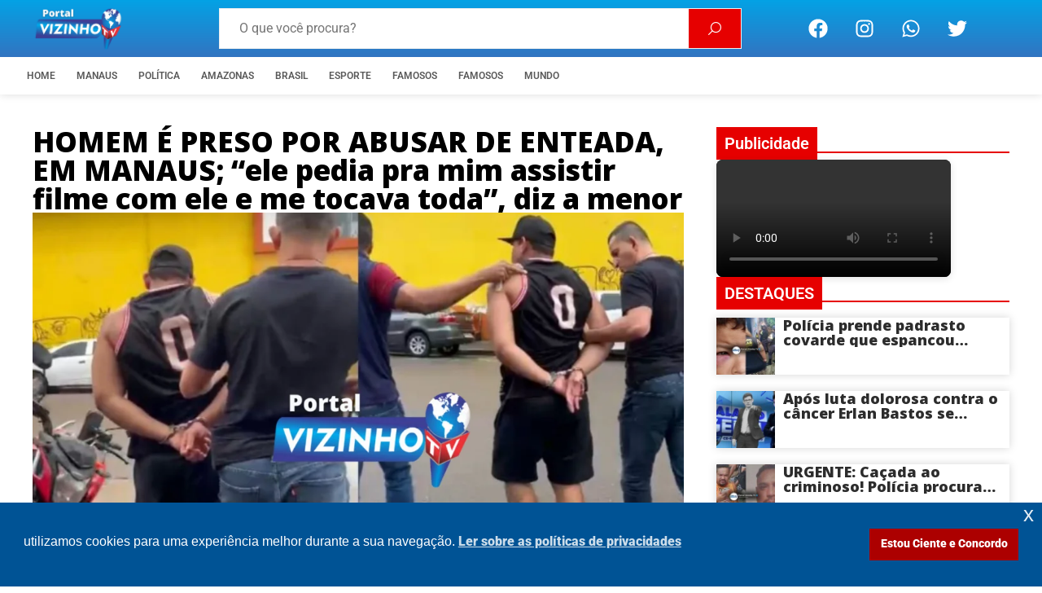

--- FILE ---
content_type: text/html; charset=UTF-8
request_url: https://vizinhotv.com.br/homem-e-preso-por-abusar-de-enteada-em-manaus-ele-pedia-pra-mim-assistir-filme-com-ele-e-me-tocava-toda-diz-a-menor/
body_size: 53674
content:
<!doctype html>
<html lang="pt-BR" prefix="og: https://ogp.me/ns#">
<head>
	<meta charset="UTF-8">
	<meta name="viewport" content="width=device-width, initial-scale=1">
	<link rel="profile" href="https://gmpg.org/xfn/11">
	
<!-- Otimização dos mecanismos de pesquisa pelo Rank Math PRO - https://rankmath.com/ -->
<title>HOMEM É PRESO POR ABUSAR DE ENTEADA, EM MANAUS; “ele pedia pra mim assistir filme com ele e me tocava toda”, diz a menor</title>
<meta name="description" content="Um homem de 30 anos foi preso, nesta quinta-feira (21), por policiais civis da Delegacia Especializada em Proteção à Criança e ao Adolescente (Depca) em"/>
<meta name="robots" content="follow, index, max-snippet:-1, max-video-preview:-1, max-image-preview:large"/>
<link rel="canonical" href="https://vizinhotv.com.br/homem-e-preso-por-abusar-de-enteada-em-manaus-ele-pedia-pra-mim-assistir-filme-com-ele-e-me-tocava-toda-diz-a-menor/" />
<meta property="og:locale" content="pt_BR" />
<meta property="og:type" content="article" />
<meta property="og:title" content="HOMEM É PRESO POR ABUSAR DE ENTEADA, EM MANAUS; “ele pedia pra mim assistir filme com ele e me tocava toda”, diz a menor" />
<meta property="og:description" content="Um homem de 30 anos foi preso, nesta quinta-feira (21), por policiais civis da Delegacia Especializada em Proteção à Criança e ao Adolescente (Depca) em" />
<meta property="og:url" content="https://vizinhotv.com.br/homem-e-preso-por-abusar-de-enteada-em-manaus-ele-pedia-pra-mim-assistir-filme-com-ele-e-me-tocava-toda-diz-a-menor/" />
<meta property="og:site_name" content="VizinhoTv" />
<meta property="article:publisher" content="https://www.facebook.com/portalvizinhotvbrasil" />
<meta property="article:author" content="https://www.facebook.com/vizinhotv?locale=pt_BR" />
<meta property="article:section" content="POLÍCIA" />
<meta property="og:updated_time" content="2024-03-21T18:20:11+00:00" />
<meta property="og:image" content="https://vizinhotv.com.br/wp-content/uploads/2024/03/Design-sem-nome.png" />
<meta property="og:image:secure_url" content="https://vizinhotv.com.br/wp-content/uploads/2024/03/Design-sem-nome.png" />
<meta property="og:image:width" content="1366" />
<meta property="og:image:height" content="768" />
<meta property="og:image:alt" content="abusador menor" />
<meta property="og:image:type" content="image/png" />
<meta property="article:published_time" content="2024-03-21T18:20:08+00:00" />
<meta property="article:modified_time" content="2024-03-21T18:20:11+00:00" />
<meta name="twitter:card" content="summary" />
<meta name="twitter:title" content="HOMEM É PRESO POR ABUSAR DE ENTEADA, EM MANAUS; “ele pedia pra mim assistir filme com ele e me tocava toda”, diz a menor" />
<meta name="twitter:description" content="Um homem de 30 anos foi preso, nesta quinta-feira (21), por policiais civis da Delegacia Especializada em Proteção à Criança e ao Adolescente (Depca) em" />
<meta name="twitter:creator" content="@portalvizinhotv" />
<meta name="twitter:image" content="https://vizinhotv.com.br/wp-content/uploads/2024/03/Design-sem-nome.png" />
<meta name="twitter:label1" content="Escrito por" />
<meta name="twitter:data1" content="VizinhoTV" />
<meta name="twitter:label2" content="Tempo para leitura" />
<meta name="twitter:data2" content="1 minuto" />
<script type="application/ld+json" class="rank-math-schema-pro">{"@context":"https://schema.org","@graph":[{"@type":["Person","Organization"],"@id":"https://vizinhotv.com.br/#person","name":"VizinhoTv","sameAs":["https://www.facebook.com/portalvizinhotvbrasil","https://x.com/i/flow/login?redirect_after_login=portalvizinhotv","https://www.instagram.com/portalvizinhotv/?igsh=cHE5N2gxZndoazg0"],"logo":{"@type":"ImageObject","@id":"https://vizinhotv.com.br/#logo","url":"https://vizinhotv.com.br/wp-content/uploads/2025/04/cropped-favicon.png","contentUrl":"https://vizinhotv.com.br/wp-content/uploads/2025/04/cropped-favicon.png","caption":"VizinhoTv","inLanguage":"pt-BR","width":"512","height":"512"},"image":{"@type":"ImageObject","@id":"https://vizinhotv.com.br/#logo","url":"https://vizinhotv.com.br/wp-content/uploads/2025/04/cropped-favicon.png","contentUrl":"https://vizinhotv.com.br/wp-content/uploads/2025/04/cropped-favicon.png","caption":"VizinhoTv","inLanguage":"pt-BR","width":"512","height":"512"}},{"@type":"WebSite","@id":"https://vizinhotv.com.br/#website","url":"https://vizinhotv.com.br","name":"VizinhoTv","publisher":{"@id":"https://vizinhotv.com.br/#person"},"inLanguage":"pt-BR"},{"@type":"ImageObject","@id":"https://vizinhotv.com.br/wp-content/uploads/2024/03/Design-sem-nome.png","url":"https://vizinhotv.com.br/wp-content/uploads/2024/03/Design-sem-nome.png","width":"1366","height":"768","inLanguage":"pt-BR"},{"@type":"BreadcrumbList","@id":"https://vizinhotv.com.br/homem-e-preso-por-abusar-de-enteada-em-manaus-ele-pedia-pra-mim-assistir-filme-com-ele-e-me-tocava-toda-diz-a-menor/#breadcrumb","itemListElement":[{"@type":"ListItem","position":"1","item":{"@id":"https://vizinhotv.com.br","name":"Site"}},{"@type":"ListItem","position":"2","item":{"@id":"https://vizinhotv.com.br/homem-e-preso-por-abusar-de-enteada-em-manaus-ele-pedia-pra-mim-assistir-filme-com-ele-e-me-tocava-toda-diz-a-menor/","name":"HOMEM \u00c9 PRESO POR ABUSAR DE ENTEADA, EM MANAUS; \u201cele pedia pra mim assistir filme com ele e me tocava toda\u201d, diz a menor"}}]},{"@type":"WebPage","@id":"https://vizinhotv.com.br/homem-e-preso-por-abusar-de-enteada-em-manaus-ele-pedia-pra-mim-assistir-filme-com-ele-e-me-tocava-toda-diz-a-menor/#webpage","url":"https://vizinhotv.com.br/homem-e-preso-por-abusar-de-enteada-em-manaus-ele-pedia-pra-mim-assistir-filme-com-ele-e-me-tocava-toda-diz-a-menor/","name":"HOMEM \u00c9 PRESO POR ABUSAR DE ENTEADA, EM MANAUS; \u201cele pedia pra mim assistir filme com ele e me tocava toda\u201d, diz a menor","datePublished":"2024-03-21T18:20:08+00:00","dateModified":"2024-03-21T18:20:11+00:00","isPartOf":{"@id":"https://vizinhotv.com.br/#website"},"primaryImageOfPage":{"@id":"https://vizinhotv.com.br/wp-content/uploads/2024/03/Design-sem-nome.png"},"inLanguage":"pt-BR","breadcrumb":{"@id":"https://vizinhotv.com.br/homem-e-preso-por-abusar-de-enteada-em-manaus-ele-pedia-pra-mim-assistir-filme-com-ele-e-me-tocava-toda-diz-a-menor/#breadcrumb"}},{"@type":"Person","@id":"https://vizinhotv.com.br/author/patric-jhones/","name":"VizinhoTV","url":"https://vizinhotv.com.br/author/patric-jhones/","image":{"@type":"ImageObject","@id":"https://secure.gravatar.com/avatar/f2b1c9f725cf5f670f7b6b40a878415a246ff3b53fcdcc180aa2c49988d237b5?s=96&amp;d=mm&amp;r=g","url":"https://secure.gravatar.com/avatar/f2b1c9f725cf5f670f7b6b40a878415a246ff3b53fcdcc180aa2c49988d237b5?s=96&amp;d=mm&amp;r=g","caption":"VizinhoTV","inLanguage":"pt-BR"},"sameAs":["https://vizinhotv.com.br/","https://www.facebook.com/vizinhotv?locale=pt_BR","https://twitter.com/portalvizinhotv","https://www.instagram.com/portalvizinhotv/","http://portalvizinhotv"]},{"@type":"BlogPosting","headline":"HOMEM \u00c9 PRESO POR ABUSAR DE ENTEADA, EM MANAUS; \u201cele pedia pra mim assistir filme com ele e me tocava toda\u201d,","keywords":"abusador menor","datePublished":"2024-03-21T18:20:08+00:00","dateModified":"2024-03-21T18:20:11+00:00","author":{"@id":"https://vizinhotv.com.br/author/patric-jhones/","name":"VizinhoTV"},"publisher":{"@id":"https://vizinhotv.com.br/#person"},"description":"Um homem de 30 anos foi preso, nesta quinta-feira (21), por policiais civis da Delegacia Especializada em Prote\u00e7\u00e3o \u00e0 Crian\u00e7a e ao Adolescente (Depca) em","name":"HOMEM \u00c9 PRESO POR ABUSAR DE ENTEADA, EM MANAUS; \u201cele pedia pra mim assistir filme com ele e me tocava toda\u201d,","@id":"https://vizinhotv.com.br/homem-e-preso-por-abusar-de-enteada-em-manaus-ele-pedia-pra-mim-assistir-filme-com-ele-e-me-tocava-toda-diz-a-menor/#richSnippet","isPartOf":{"@id":"https://vizinhotv.com.br/homem-e-preso-por-abusar-de-enteada-em-manaus-ele-pedia-pra-mim-assistir-filme-com-ele-e-me-tocava-toda-diz-a-menor/#webpage"},"image":{"@id":"https://vizinhotv.com.br/wp-content/uploads/2024/03/Design-sem-nome.png"},"inLanguage":"pt-BR","mainEntityOfPage":{"@id":"https://vizinhotv.com.br/homem-e-preso-por-abusar-de-enteada-em-manaus-ele-pedia-pra-mim-assistir-filme-com-ele-e-me-tocava-toda-diz-a-menor/#webpage"}}]}</script>
<!-- /Plugin de SEO Rank Math para WordPress -->

<link rel='dns-prefetch' href='//stats.wp.com' />
<link rel='dns-prefetch' href='//use.fontawesome.com' />
<link rel="alternate" type="application/rss+xml" title="Feed para VizinhoTv &raquo;" href="https://vizinhotv.com.br/feed/" />
<link rel="alternate" type="application/rss+xml" title="Feed de comentários para VizinhoTv &raquo;" href="https://vizinhotv.com.br/comments/feed/" />
<link rel="alternate" type="application/rss+xml" title="Feed de comentários para VizinhoTv &raquo; HOMEM É PRESO POR ABUSAR DE ENTEADA, EM MANAUS; “ele pedia pra mim assistir filme com ele e me tocava toda”, diz a menor" href="https://vizinhotv.com.br/homem-e-preso-por-abusar-de-enteada-em-manaus-ele-pedia-pra-mim-assistir-filme-com-ele-e-me-tocava-toda-diz-a-menor/feed/" />
<link rel="alternate" title="oEmbed (JSON)" type="application/json+oembed" href="https://vizinhotv.com.br/wp-json/oembed/1.0/embed?url=https%3A%2F%2Fvizinhotv.com.br%2Fhomem-e-preso-por-abusar-de-enteada-em-manaus-ele-pedia-pra-mim-assistir-filme-com-ele-e-me-tocava-toda-diz-a-menor%2F" />
<link rel="alternate" title="oEmbed (XML)" type="text/xml+oembed" href="https://vizinhotv.com.br/wp-json/oembed/1.0/embed?url=https%3A%2F%2Fvizinhotv.com.br%2Fhomem-e-preso-por-abusar-de-enteada-em-manaus-ele-pedia-pra-mim-assistir-filme-com-ele-e-me-tocava-toda-diz-a-menor%2F&#038;format=xml" />
<style id='wp-img-auto-sizes-contain-inline-css'>
img:is([sizes=auto i],[sizes^="auto," i]){contain-intrinsic-size:3000px 1500px}
/*# sourceURL=wp-img-auto-sizes-contain-inline-css */
</style>

<link rel='stylesheet' id='jetpack_related-posts-css' href='https://vizinhotv.com.br/wp-content/plugins/jetpack/modules/related-posts/related-posts.css?ver=20240116' media='all' />
<style id='wp-emoji-styles-inline-css'>

	img.wp-smiley, img.emoji {
		display: inline !important;
		border: none !important;
		box-shadow: none !important;
		height: 1em !important;
		width: 1em !important;
		margin: 0 0.07em !important;
		vertical-align: -0.1em !important;
		background: none !important;
		padding: 0 !important;
	}
/*# sourceURL=wp-emoji-styles-inline-css */
</style>
<link rel='stylesheet' id='wp-block-library-css' href='https://vizinhotv.com.br/wp-includes/css/dist/block-library/style.min.css?ver=6.9' media='all' />
<link rel='stylesheet' id='mediaelement-css' href='https://vizinhotv.com.br/wp-includes/js/mediaelement/mediaelementplayer-legacy.min.css?ver=4.2.17' media='all' />
<link rel='stylesheet' id='wp-mediaelement-css' href='https://vizinhotv.com.br/wp-includes/js/mediaelement/wp-mediaelement.min.css?ver=6.9' media='all' />
<style id='jetpack-sharing-buttons-style-inline-css'>
.jetpack-sharing-buttons__services-list{display:flex;flex-direction:row;flex-wrap:wrap;gap:0;list-style-type:none;margin:5px;padding:0}.jetpack-sharing-buttons__services-list.has-small-icon-size{font-size:12px}.jetpack-sharing-buttons__services-list.has-normal-icon-size{font-size:16px}.jetpack-sharing-buttons__services-list.has-large-icon-size{font-size:24px}.jetpack-sharing-buttons__services-list.has-huge-icon-size{font-size:36px}@media print{.jetpack-sharing-buttons__services-list{display:none!important}}.editor-styles-wrapper .wp-block-jetpack-sharing-buttons{gap:0;padding-inline-start:0}ul.jetpack-sharing-buttons__services-list.has-background{padding:1.25em 2.375em}
/*# sourceURL=https://vizinhotv.com.br/wp-content/plugins/jetpack/_inc/blocks/sharing-buttons/view.css */
</style>
<link rel='stylesheet' id='jet-engine-frontend-css' href='https://vizinhotv.com.br/wp-content/plugins/jet-engine/assets/css/frontend.css?ver=3.8.1.2' media='all' />
<style id='font-awesome-svg-styles-default-inline-css'>
.svg-inline--fa {
  display: inline-block;
  height: 1em;
  overflow: visible;
  vertical-align: -.125em;
}
/*# sourceURL=font-awesome-svg-styles-default-inline-css */
</style>
<link rel='stylesheet' id='font-awesome-svg-styles-css' href='https://vizinhotv.com.br/wp-content/uploads/font-awesome/v7.1.0/css/svg-with-js.css' media='all' />
<style id='font-awesome-svg-styles-inline-css'>
   .wp-block-font-awesome-icon svg::before,
   .wp-rich-text-font-awesome-icon svg::before {content: unset;}
/*# sourceURL=font-awesome-svg-styles-inline-css */
</style>
<style id='global-styles-inline-css'>
:root{--wp--preset--aspect-ratio--square: 1;--wp--preset--aspect-ratio--4-3: 4/3;--wp--preset--aspect-ratio--3-4: 3/4;--wp--preset--aspect-ratio--3-2: 3/2;--wp--preset--aspect-ratio--2-3: 2/3;--wp--preset--aspect-ratio--16-9: 16/9;--wp--preset--aspect-ratio--9-16: 9/16;--wp--preset--color--black: #000000;--wp--preset--color--cyan-bluish-gray: #abb8c3;--wp--preset--color--white: #ffffff;--wp--preset--color--pale-pink: #f78da7;--wp--preset--color--vivid-red: #cf2e2e;--wp--preset--color--luminous-vivid-orange: #ff6900;--wp--preset--color--luminous-vivid-amber: #fcb900;--wp--preset--color--light-green-cyan: #7bdcb5;--wp--preset--color--vivid-green-cyan: #00d084;--wp--preset--color--pale-cyan-blue: #8ed1fc;--wp--preset--color--vivid-cyan-blue: #0693e3;--wp--preset--color--vivid-purple: #9b51e0;--wp--preset--gradient--vivid-cyan-blue-to-vivid-purple: linear-gradient(135deg,rgb(6,147,227) 0%,rgb(155,81,224) 100%);--wp--preset--gradient--light-green-cyan-to-vivid-green-cyan: linear-gradient(135deg,rgb(122,220,180) 0%,rgb(0,208,130) 100%);--wp--preset--gradient--luminous-vivid-amber-to-luminous-vivid-orange: linear-gradient(135deg,rgb(252,185,0) 0%,rgb(255,105,0) 100%);--wp--preset--gradient--luminous-vivid-orange-to-vivid-red: linear-gradient(135deg,rgb(255,105,0) 0%,rgb(207,46,46) 100%);--wp--preset--gradient--very-light-gray-to-cyan-bluish-gray: linear-gradient(135deg,rgb(238,238,238) 0%,rgb(169,184,195) 100%);--wp--preset--gradient--cool-to-warm-spectrum: linear-gradient(135deg,rgb(74,234,220) 0%,rgb(151,120,209) 20%,rgb(207,42,186) 40%,rgb(238,44,130) 60%,rgb(251,105,98) 80%,rgb(254,248,76) 100%);--wp--preset--gradient--blush-light-purple: linear-gradient(135deg,rgb(255,206,236) 0%,rgb(152,150,240) 100%);--wp--preset--gradient--blush-bordeaux: linear-gradient(135deg,rgb(254,205,165) 0%,rgb(254,45,45) 50%,rgb(107,0,62) 100%);--wp--preset--gradient--luminous-dusk: linear-gradient(135deg,rgb(255,203,112) 0%,rgb(199,81,192) 50%,rgb(65,88,208) 100%);--wp--preset--gradient--pale-ocean: linear-gradient(135deg,rgb(255,245,203) 0%,rgb(182,227,212) 50%,rgb(51,167,181) 100%);--wp--preset--gradient--electric-grass: linear-gradient(135deg,rgb(202,248,128) 0%,rgb(113,206,126) 100%);--wp--preset--gradient--midnight: linear-gradient(135deg,rgb(2,3,129) 0%,rgb(40,116,252) 100%);--wp--preset--font-size--small: 13px;--wp--preset--font-size--medium: 20px;--wp--preset--font-size--large: 36px;--wp--preset--font-size--x-large: 42px;--wp--preset--spacing--20: 0.44rem;--wp--preset--spacing--30: 0.67rem;--wp--preset--spacing--40: 1rem;--wp--preset--spacing--50: 1.5rem;--wp--preset--spacing--60: 2.25rem;--wp--preset--spacing--70: 3.38rem;--wp--preset--spacing--80: 5.06rem;--wp--preset--shadow--natural: 6px 6px 9px rgba(0, 0, 0, 0.2);--wp--preset--shadow--deep: 12px 12px 50px rgba(0, 0, 0, 0.4);--wp--preset--shadow--sharp: 6px 6px 0px rgba(0, 0, 0, 0.2);--wp--preset--shadow--outlined: 6px 6px 0px -3px rgb(255, 255, 255), 6px 6px rgb(0, 0, 0);--wp--preset--shadow--crisp: 6px 6px 0px rgb(0, 0, 0);}:root { --wp--style--global--content-size: 800px;--wp--style--global--wide-size: 1200px; }:where(body) { margin: 0; }.wp-site-blocks > .alignleft { float: left; margin-right: 2em; }.wp-site-blocks > .alignright { float: right; margin-left: 2em; }.wp-site-blocks > .aligncenter { justify-content: center; margin-left: auto; margin-right: auto; }:where(.wp-site-blocks) > * { margin-block-start: 24px; margin-block-end: 0; }:where(.wp-site-blocks) > :first-child { margin-block-start: 0; }:where(.wp-site-blocks) > :last-child { margin-block-end: 0; }:root { --wp--style--block-gap: 24px; }:root :where(.is-layout-flow) > :first-child{margin-block-start: 0;}:root :where(.is-layout-flow) > :last-child{margin-block-end: 0;}:root :where(.is-layout-flow) > *{margin-block-start: 24px;margin-block-end: 0;}:root :where(.is-layout-constrained) > :first-child{margin-block-start: 0;}:root :where(.is-layout-constrained) > :last-child{margin-block-end: 0;}:root :where(.is-layout-constrained) > *{margin-block-start: 24px;margin-block-end: 0;}:root :where(.is-layout-flex){gap: 24px;}:root :where(.is-layout-grid){gap: 24px;}.is-layout-flow > .alignleft{float: left;margin-inline-start: 0;margin-inline-end: 2em;}.is-layout-flow > .alignright{float: right;margin-inline-start: 2em;margin-inline-end: 0;}.is-layout-flow > .aligncenter{margin-left: auto !important;margin-right: auto !important;}.is-layout-constrained > .alignleft{float: left;margin-inline-start: 0;margin-inline-end: 2em;}.is-layout-constrained > .alignright{float: right;margin-inline-start: 2em;margin-inline-end: 0;}.is-layout-constrained > .aligncenter{margin-left: auto !important;margin-right: auto !important;}.is-layout-constrained > :where(:not(.alignleft):not(.alignright):not(.alignfull)){max-width: var(--wp--style--global--content-size);margin-left: auto !important;margin-right: auto !important;}.is-layout-constrained > .alignwide{max-width: var(--wp--style--global--wide-size);}body .is-layout-flex{display: flex;}.is-layout-flex{flex-wrap: wrap;align-items: center;}.is-layout-flex > :is(*, div){margin: 0;}body .is-layout-grid{display: grid;}.is-layout-grid > :is(*, div){margin: 0;}body{padding-top: 0px;padding-right: 0px;padding-bottom: 0px;padding-left: 0px;}a:where(:not(.wp-element-button)){text-decoration: underline;}:root :where(.wp-element-button, .wp-block-button__link){background-color: #32373c;border-width: 0;color: #fff;font-family: inherit;font-size: inherit;font-style: inherit;font-weight: inherit;letter-spacing: inherit;line-height: inherit;padding-top: calc(0.667em + 2px);padding-right: calc(1.333em + 2px);padding-bottom: calc(0.667em + 2px);padding-left: calc(1.333em + 2px);text-decoration: none;text-transform: inherit;}.has-black-color{color: var(--wp--preset--color--black) !important;}.has-cyan-bluish-gray-color{color: var(--wp--preset--color--cyan-bluish-gray) !important;}.has-white-color{color: var(--wp--preset--color--white) !important;}.has-pale-pink-color{color: var(--wp--preset--color--pale-pink) !important;}.has-vivid-red-color{color: var(--wp--preset--color--vivid-red) !important;}.has-luminous-vivid-orange-color{color: var(--wp--preset--color--luminous-vivid-orange) !important;}.has-luminous-vivid-amber-color{color: var(--wp--preset--color--luminous-vivid-amber) !important;}.has-light-green-cyan-color{color: var(--wp--preset--color--light-green-cyan) !important;}.has-vivid-green-cyan-color{color: var(--wp--preset--color--vivid-green-cyan) !important;}.has-pale-cyan-blue-color{color: var(--wp--preset--color--pale-cyan-blue) !important;}.has-vivid-cyan-blue-color{color: var(--wp--preset--color--vivid-cyan-blue) !important;}.has-vivid-purple-color{color: var(--wp--preset--color--vivid-purple) !important;}.has-black-background-color{background-color: var(--wp--preset--color--black) !important;}.has-cyan-bluish-gray-background-color{background-color: var(--wp--preset--color--cyan-bluish-gray) !important;}.has-white-background-color{background-color: var(--wp--preset--color--white) !important;}.has-pale-pink-background-color{background-color: var(--wp--preset--color--pale-pink) !important;}.has-vivid-red-background-color{background-color: var(--wp--preset--color--vivid-red) !important;}.has-luminous-vivid-orange-background-color{background-color: var(--wp--preset--color--luminous-vivid-orange) !important;}.has-luminous-vivid-amber-background-color{background-color: var(--wp--preset--color--luminous-vivid-amber) !important;}.has-light-green-cyan-background-color{background-color: var(--wp--preset--color--light-green-cyan) !important;}.has-vivid-green-cyan-background-color{background-color: var(--wp--preset--color--vivid-green-cyan) !important;}.has-pale-cyan-blue-background-color{background-color: var(--wp--preset--color--pale-cyan-blue) !important;}.has-vivid-cyan-blue-background-color{background-color: var(--wp--preset--color--vivid-cyan-blue) !important;}.has-vivid-purple-background-color{background-color: var(--wp--preset--color--vivid-purple) !important;}.has-black-border-color{border-color: var(--wp--preset--color--black) !important;}.has-cyan-bluish-gray-border-color{border-color: var(--wp--preset--color--cyan-bluish-gray) !important;}.has-white-border-color{border-color: var(--wp--preset--color--white) !important;}.has-pale-pink-border-color{border-color: var(--wp--preset--color--pale-pink) !important;}.has-vivid-red-border-color{border-color: var(--wp--preset--color--vivid-red) !important;}.has-luminous-vivid-orange-border-color{border-color: var(--wp--preset--color--luminous-vivid-orange) !important;}.has-luminous-vivid-amber-border-color{border-color: var(--wp--preset--color--luminous-vivid-amber) !important;}.has-light-green-cyan-border-color{border-color: var(--wp--preset--color--light-green-cyan) !important;}.has-vivid-green-cyan-border-color{border-color: var(--wp--preset--color--vivid-green-cyan) !important;}.has-pale-cyan-blue-border-color{border-color: var(--wp--preset--color--pale-cyan-blue) !important;}.has-vivid-cyan-blue-border-color{border-color: var(--wp--preset--color--vivid-cyan-blue) !important;}.has-vivid-purple-border-color{border-color: var(--wp--preset--color--vivid-purple) !important;}.has-vivid-cyan-blue-to-vivid-purple-gradient-background{background: var(--wp--preset--gradient--vivid-cyan-blue-to-vivid-purple) !important;}.has-light-green-cyan-to-vivid-green-cyan-gradient-background{background: var(--wp--preset--gradient--light-green-cyan-to-vivid-green-cyan) !important;}.has-luminous-vivid-amber-to-luminous-vivid-orange-gradient-background{background: var(--wp--preset--gradient--luminous-vivid-amber-to-luminous-vivid-orange) !important;}.has-luminous-vivid-orange-to-vivid-red-gradient-background{background: var(--wp--preset--gradient--luminous-vivid-orange-to-vivid-red) !important;}.has-very-light-gray-to-cyan-bluish-gray-gradient-background{background: var(--wp--preset--gradient--very-light-gray-to-cyan-bluish-gray) !important;}.has-cool-to-warm-spectrum-gradient-background{background: var(--wp--preset--gradient--cool-to-warm-spectrum) !important;}.has-blush-light-purple-gradient-background{background: var(--wp--preset--gradient--blush-light-purple) !important;}.has-blush-bordeaux-gradient-background{background: var(--wp--preset--gradient--blush-bordeaux) !important;}.has-luminous-dusk-gradient-background{background: var(--wp--preset--gradient--luminous-dusk) !important;}.has-pale-ocean-gradient-background{background: var(--wp--preset--gradient--pale-ocean) !important;}.has-electric-grass-gradient-background{background: var(--wp--preset--gradient--electric-grass) !important;}.has-midnight-gradient-background{background: var(--wp--preset--gradient--midnight) !important;}.has-small-font-size{font-size: var(--wp--preset--font-size--small) !important;}.has-medium-font-size{font-size: var(--wp--preset--font-size--medium) !important;}.has-large-font-size{font-size: var(--wp--preset--font-size--large) !important;}.has-x-large-font-size{font-size: var(--wp--preset--font-size--x-large) !important;}
:root :where(.wp-block-pullquote){font-size: 1.5em;line-height: 1.6;}
/*# sourceURL=global-styles-inline-css */
</style>
<link rel='stylesheet' id='nsc_bar_nice-cookie-consent-css' href='https://vizinhotv.com.br/wp-content/plugins/beautiful-and-responsive-cookie-consent/public/cookieNSCconsent.min.css?ver=4.9.2' media='all' />
<link rel='stylesheet' id='hello-elementor-css' href='https://vizinhotv.com.br/wp-content/themes/hello-elementor/assets/css/reset.css?ver=3.4.5' media='all' />
<link rel='stylesheet' id='hello-elementor-theme-style-css' href='https://vizinhotv.com.br/wp-content/themes/hello-elementor/assets/css/theme.css?ver=3.4.5' media='all' />
<link rel='stylesheet' id='hello-elementor-header-footer-css' href='https://vizinhotv.com.br/wp-content/themes/hello-elementor/assets/css/header-footer.css?ver=3.4.5' media='all' />
<link rel='stylesheet' id='elementor-frontend-css' href='https://vizinhotv.com.br/wp-content/uploads/elementor/css/custom-frontend.min.css?ver=1768495189' media='all' />
<link rel='stylesheet' id='elementor-post-5991-css' href='https://vizinhotv.com.br/wp-content/uploads/elementor/css/post-5991.css?ver=1768495190' media='all' />
<link rel='stylesheet' id='jet-fb-option-field-select-css' href='https://vizinhotv.com.br/wp-content/plugins/jetformbuilder/modules/option-field/assets/build/select.css?ver=0edd78a6f12e2b918b82' media='all' />
<link rel='stylesheet' id='jet-fb-option-field-checkbox-css' href='https://vizinhotv.com.br/wp-content/plugins/jetformbuilder/modules/option-field/assets/build/checkbox.css?ver=6e25adbbae5a5d1bb65e' media='all' />
<link rel='stylesheet' id='jet-fb-option-field-radio-css' href='https://vizinhotv.com.br/wp-content/plugins/jetformbuilder/modules/option-field/assets/build/radio.css?ver=7c6d0d4d7df91e6bd6a4' media='all' />
<link rel='stylesheet' id='jet-fb-advanced-choices-css' href='https://vizinhotv.com.br/wp-content/plugins/jetformbuilder/modules/advanced-choices/assets/build/main.css?ver=ca05550a7cac3b9b55a3' media='all' />
<link rel='stylesheet' id='jet-fb-wysiwyg-css' href='https://vizinhotv.com.br/wp-content/plugins/jetformbuilder/modules/wysiwyg/assets/build/wysiwyg.css?ver=5a4d16fb6d7a94700261' media='all' />
<link rel='stylesheet' id='jet-fb-switcher-css' href='https://vizinhotv.com.br/wp-content/plugins/jetformbuilder/modules/switcher/assets/build/switcher.css?ver=06c887a8b9195e5a119d' media='all' />
<link rel='stylesheet' id='jet-popup-frontend-css' href='https://vizinhotv.com.br/wp-content/plugins/jet-popup/assets/css/jet-popup-frontend.css?ver=2.0.20.2' media='all' />
<link rel='stylesheet' id='font-awesome-official-css' href='https://use.fontawesome.com/releases/v7.1.0/css/all.css' media='all' integrity="sha384-YgSbYtJcfPnMV/aJ0UdQk84ctht/ckX0MrfQwxOhw43RMBw2WSaDSMVh4gQwLdE4" crossorigin="anonymous" />
<link rel='stylesheet' id='widget-image-css' href='https://vizinhotv.com.br/wp-content/plugins/elementor/assets/css/widget-image.min.css?ver=3.34.0' media='all' />
<link rel='stylesheet' id='widget-social-icons-css' href='https://vizinhotv.com.br/wp-content/plugins/elementor/assets/css/widget-social-icons.min.css?ver=3.34.0' media='all' />
<link rel='stylesheet' id='e-apple-webkit-css' href='https://vizinhotv.com.br/wp-content/uploads/elementor/css/custom-apple-webkit.min.css?ver=1768495189' media='all' />
<link rel='stylesheet' id='e-sticky-css' href='https://vizinhotv.com.br/wp-content/plugins/elementor-pro/assets/css/modules/sticky.min.css?ver=3.34.0' media='all' />
<link rel='stylesheet' id='widget-nav-menu-css' href='https://vizinhotv.com.br/wp-content/uploads/elementor/css/custom-pro-widget-nav-menu.min.css?ver=1768495189' media='all' />
<link rel='stylesheet' id='e-animation-fadeInDown-css' href='https://vizinhotv.com.br/wp-content/plugins/elementor/assets/lib/animations/styles/fadeInDown.min.css?ver=3.34.0' media='all' />
<link rel='stylesheet' id='widget-heading-css' href='https://vizinhotv.com.br/wp-content/plugins/elementor/assets/css/widget-heading.min.css?ver=3.34.0' media='all' />
<link rel='stylesheet' id='e-animation-slideInDown-css' href='https://vizinhotv.com.br/wp-content/plugins/elementor/assets/lib/animations/styles/slideInDown.min.css?ver=3.34.0' media='all' />
<link rel='stylesheet' id='e-animation-bounceIn-css' href='https://vizinhotv.com.br/wp-content/plugins/elementor/assets/lib/animations/styles/bounceIn.min.css?ver=3.34.0' media='all' />
<link rel='stylesheet' id='e-animation-slideInRight-css' href='https://vizinhotv.com.br/wp-content/plugins/elementor/assets/lib/animations/styles/slideInRight.min.css?ver=3.34.0' media='all' />
<link rel='stylesheet' id='swiper-css' href='https://vizinhotv.com.br/wp-content/plugins/elementor/assets/lib/swiper/v8/css/swiper.min.css?ver=8.4.5' media='all' />
<link rel='stylesheet' id='e-swiper-css' href='https://vizinhotv.com.br/wp-content/plugins/elementor/assets/css/conditionals/e-swiper.min.css?ver=3.34.0' media='all' />
<link rel='stylesheet' id='widget-loop-common-css' href='https://vizinhotv.com.br/wp-content/plugins/elementor-pro/assets/css/widget-loop-common.min.css?ver=3.34.0' media='all' />
<link rel='stylesheet' id='widget-loop-carousel-css' href='https://vizinhotv.com.br/wp-content/plugins/elementor-pro/assets/css/widget-loop-carousel.min.css?ver=3.34.0' media='all' />
<link rel='stylesheet' id='e-animation-grow-css' href='https://vizinhotv.com.br/wp-content/plugins/elementor/assets/lib/animations/styles/e-animation-grow.min.css?ver=3.34.0' media='all' />
<link rel='stylesheet' id='widget-icon-list-css' href='https://vizinhotv.com.br/wp-content/uploads/elementor/css/custom-widget-icon-list.min.css?ver=1768495189' media='all' />
<link rel='stylesheet' id='widget-icon-box-css' href='https://vizinhotv.com.br/wp-content/uploads/elementor/css/custom-widget-icon-box.min.css?ver=1768495189' media='all' />
<link rel='stylesheet' id='widget-share-buttons-css' href='https://vizinhotv.com.br/wp-content/plugins/elementor-pro/assets/css/widget-share-buttons.min.css?ver=3.34.0' media='all' />
<link rel='stylesheet' id='widget-divider-css' href='https://vizinhotv.com.br/wp-content/plugins/elementor/assets/css/widget-divider.min.css?ver=3.34.0' media='all' />
<link rel='stylesheet' id='widget-video-css' href='https://vizinhotv.com.br/wp-content/plugins/elementor/assets/css/widget-video.min.css?ver=3.34.0' media='all' />
<link rel='stylesheet' id='elementor-select2-css' href='https://vizinhotv.com.br/wp-content/plugins/elementor/assets/lib/e-select2/css/e-select2.min.css?ver=4.0.6-rc.1' media='all' />
<link rel='stylesheet' id='namogo-icons-css' href='https://vizinhotv.com.br/wp-content/plugins/elementor-extras/assets/lib/nicons/css/nicons.css?ver=2.2.52' media='all' />
<link rel='stylesheet' id='elementor-extras-frontend-css' href='https://vizinhotv.com.br/wp-content/plugins/elementor-extras/assets/css/frontend.min.css?ver=2.2.52' media='all' />
<link rel='stylesheet' id='elementor-post-6079-css' href='https://vizinhotv.com.br/wp-content/uploads/elementor/css/post-6079.css?ver=1768495189' media='all' />
<link rel='stylesheet' id='elementor-post-6207-css' href='https://vizinhotv.com.br/wp-content/uploads/elementor/css/post-6207.css?ver=1768495189' media='all' />
<link rel='stylesheet' id='elementor-post-25291-css' href='https://vizinhotv.com.br/wp-content/uploads/elementor/css/post-25291.css?ver=1768495188' media='all' />
<link rel='stylesheet' id='elementor-post-25375-css' href='https://vizinhotv.com.br/wp-content/uploads/elementor/css/post-25375.css?ver=1768495220' media='all' />
<link rel='stylesheet' id='jquery-chosen-css' href='https://vizinhotv.com.br/wp-content/plugins/jet-search/assets/lib/chosen/chosen.min.css?ver=1.8.7' media='all' />
<link rel='stylesheet' id='jet-search-css' href='https://vizinhotv.com.br/wp-content/plugins/jet-search/assets/css/jet-search.css?ver=3.5.16.1' media='all' />
<link rel='stylesheet' id='eael-general-css' href='https://vizinhotv.com.br/wp-content/plugins/essential-addons-for-elementor-lite/assets/front-end/css/view/general.min.css?ver=6.5.4' media='all' />
<link rel='stylesheet' id='font-awesome-official-v4shim-css' href='https://use.fontawesome.com/releases/v7.1.0/css/v4-shims.css' media='all' integrity="sha384-x7gY7KtJtebXMA+u0+29uPlUOz4p7j98RqgzQi1GfRXoi2lLDwinWvWfqWmlDB/i" crossorigin="anonymous" />
<link rel='stylesheet' id='elementor-gf-local-roboto-css' href='https://vizinhotv.com.br/wp-content/uploads/elementor/google-fonts/css/roboto.css?ver=1741210721' media='all' />
<link rel='stylesheet' id='elementor-gf-local-robotoslab-css' href='https://vizinhotv.com.br/wp-content/uploads/elementor/google-fonts/css/robotoslab.css?ver=1741210738' media='all' />
<link rel='stylesheet' id='elementor-gf-opensans-css' href='https://fonts.googleapis.com/css?family=Open+Sans:100,100italic,200,200italic,300,300italic,400,400italic,500,500italic,600,600italic,700,700italic,800,800italic,900,900italic&#038;display=swap' media='all' />
<script id="jetpack_related-posts-js-extra">
var related_posts_js_options = {"post_heading":"h4"};
//# sourceURL=jetpack_related-posts-js-extra
</script>
<script src="https://vizinhotv.com.br/wp-content/plugins/jetpack/_inc/build/related-posts/related-posts.min.js?ver=20240116" id="jetpack_related-posts-js"></script>
<script src="https://vizinhotv.com.br/wp-includes/js/jquery/jquery.min.js?ver=3.7.1" id="jquery-core-js"></script>
<script src="https://vizinhotv.com.br/wp-includes/js/jquery/jquery-migrate.min.js?ver=3.4.1" id="jquery-migrate-js"></script>
<script src="https://vizinhotv.com.br/wp-includes/js/imagesloaded.min.js?ver=6.9" id="imagesLoaded-js"></script>
<link rel="https://api.w.org/" href="https://vizinhotv.com.br/wp-json/" /><link rel="alternate" title="JSON" type="application/json" href="https://vizinhotv.com.br/wp-json/wp/v2/posts/4458" /><link rel="EditURI" type="application/rsd+xml" title="RSD" href="https://vizinhotv.com.br/xmlrpc.php?rsd" />
<meta name="generator" content="WordPress 6.9" />
<link rel='shortlink' href='https://vizinhotv.com.br/?p=4458' />
	<style>img#wpstats{display:none}</style>
		<meta name="generator" content="Elementor 3.34.0; features: e_font_icon_svg, additional_custom_breakpoints; settings: css_print_method-external, google_font-enabled, font_display-swap">
<script async src="https://securepubads.g.doubleclick.net/tag/js/gpt.js"></script>
<div id="gpt-passback">
  <script>
    window.googletag = window.googletag || {cmd: []};
    googletag.cmd.push(function() {
    googletag.defineSlot('/194553192/pmm-(a)-vizinhotv', [[680, 180], [300, 300]], 'gpt-passback').addService(googletag.pubads());
    googletag.enableServices();
    googletag.display('gpt-passback');
    });
  </script>
</div>
<!-- Google tag (gtag.js) -->
<script async src="https://www.googletagmanager.com/gtag/js?id=G-F7REYXLER1"></script>
<script>
  window.dataLayer = window.dataLayer || [];
  function gtag(){dataLayer.push(arguments);}
  gtag('js', new Date());

  gtag('config', 'G-F7REYXLER1');
</script>
<script async src="https://pagead2.googlesyndication.com/pagead/js/adsbygoogle.js?client=ca-pub-3439365648964986"
     crossorigin="anonymous"></script>
			<style>
				.e-con.e-parent:nth-of-type(n+4):not(.e-lazyloaded):not(.e-no-lazyload),
				.e-con.e-parent:nth-of-type(n+4):not(.e-lazyloaded):not(.e-no-lazyload) * {
					background-image: none !important;
				}
				@media screen and (max-height: 1024px) {
					.e-con.e-parent:nth-of-type(n+3):not(.e-lazyloaded):not(.e-no-lazyload),
					.e-con.e-parent:nth-of-type(n+3):not(.e-lazyloaded):not(.e-no-lazyload) * {
						background-image: none !important;
					}
				}
				@media screen and (max-height: 640px) {
					.e-con.e-parent:nth-of-type(n+2):not(.e-lazyloaded):not(.e-no-lazyload),
					.e-con.e-parent:nth-of-type(n+2):not(.e-lazyloaded):not(.e-no-lazyload) * {
						background-image: none !important;
					}
				}
			</style>
						<meta name="theme-color" content="#FFFAFA">
			<link rel="icon" href="https://vizinhotv.com.br/wp-content/uploads/2023/05/cropped-vizinho-tv-png-32x32.png" sizes="32x32" />
<link rel="icon" href="https://vizinhotv.com.br/wp-content/uploads/2023/05/cropped-vizinho-tv-png-192x192.png" sizes="192x192" />
<link rel="apple-touch-icon" href="https://vizinhotv.com.br/wp-content/uploads/2023/05/cropped-vizinho-tv-png-180x180.png" />
<meta name="msapplication-TileImage" content="https://vizinhotv.com.br/wp-content/uploads/2023/05/cropped-vizinho-tv-png-270x270.png" />
</head>
<body class="wp-singular post-template-default single single-post postid-4458 single-format-standard wp-custom-logo wp-embed-responsive wp-theme-hello-elementor hello-elementor-default elementor-default elementor-kit-5991 elementor-page-25291">

<script async src="https://securepubads.g.doubleclick.net/tag/js/gpt.js"></script>
<div id="gpt-passback">
  <script>
    window.googletag = window.googletag || {cmd: []};
    googletag.cmd.push(function() {
    googletag.defineSlot('/194553192/pmm-(a)-vizinhotv', [[680, 180], [300, 300]], 'gpt-passback').addService(googletag.pubads());
    googletag.enableServices();
    googletag.display('gpt-passback');
    });
  </script>
</div>

<a class="skip-link screen-reader-text" href="#content">Ir para o conteúdo</a>

		<header data-elementor-type="header" data-elementor-id="6079" class="elementor elementor-6079 elementor-location-header" data-elementor-post-type="elementor_library">
			<div data-particle_enable="false" data-particle-mobile-disabled="false" class="elementor-element elementor-element-333f152 elementor-hidden-mobile e-flex e-con-boxed e-con e-parent" data-id="333f152" data-element_type="container" data-settings="{&quot;background_background&quot;:&quot;gradient&quot;,&quot;sticky&quot;:&quot;top&quot;,&quot;sticky_on&quot;:[&quot;widescreen&quot;,&quot;desktop&quot;,&quot;laptop&quot;,&quot;tablet_extra&quot;,&quot;tablet&quot;,&quot;mobile_extra&quot;,&quot;mobile&quot;],&quot;sticky_offset&quot;:0,&quot;sticky_effects_offset&quot;:0,&quot;sticky_anchor_link_offset&quot;:0}">
					<div class="e-con-inner">
		<div data-particle_enable="false" data-particle-mobile-disabled="false" class="elementor-element elementor-element-d99ed6e e-con-full e-flex e-con e-child" data-id="d99ed6e" data-element_type="container">
				<div class="elementor-element elementor-element-6b84d02 elementor-widget__width-initial elementor-widget elementor-widget-image" data-id="6b84d02" data-element_type="widget" data-widget_type="image.default">
				<div class="elementor-widget-container">
																<a href="https://vizinhotv.com.br">
							<img fetchpriority="high" width="477" height="230" src="https://vizinhotv.com.br/wp-content/uploads/2024/05/logotipo-vizinho.png" class="attachment-full size-full wp-image-6162" alt="" srcset="https://vizinhotv.com.br/wp-content/uploads/2024/05/logotipo-vizinho.png 477w, https://vizinhotv.com.br/wp-content/uploads/2024/05/logotipo-vizinho-300x145.png 300w" sizes="(max-width: 477px) 100vw, 477px" />								</a>
															</div>
				</div>
				</div>
		<div data-particle_enable="false" data-particle-mobile-disabled="false" class="elementor-element elementor-element-3051e5e e-con-full e-flex e-con e-child" data-id="3051e5e" data-element_type="container">
				<div class="elementor-element elementor-element-ac3feb7 ee-search-form-spacing--collapse ee-search-form-icon--search ee-grid-columns-3 ee-grid-columns-tablet-2 ee-grid-columns-mobile-1 elementor-widget elementor-widget-ee-search-form" data-id="ac3feb7" data-element_type="widget" data-settings="{&quot;columns&quot;:&quot;3&quot;,&quot;columns_tablet&quot;:&quot;2&quot;,&quot;columns_mobile&quot;:&quot;1&quot;}" data-widget_type="ee-search-form.classic">
				<div class="elementor-widget-container">
					<form class="ee-form ee-search-form ee-search-form-skin--classic" role="search" action="https://vizinhotv.com.br" method="get" value="">
			<input type="hidden" class="ee-form__field__control--sent" name="ee_search_query" value="" /><div class="ee-search-form__container"><div class="ee-form__fields ee-search-form__fields">
			<div class="ee-form__field ee-form__field--input ee-form__field--search ee-search-form__field">
			<input placeholder="O que você procura?" class="ee-search-form__input ee-form__field__control ee-form__field__control--search ee-form__field__control--text ee-form__field__control--sent ee-form__field__control--input" type="search" name="s" title="Search" value="">
		</div>		</div><button class="ee-search-form__submit ee-form__field__control ee-form__field__control--submit ee-form__field__control--text ee-form__field__control--sent ee-form__field__control--button ee-search-form__control--icon" type="submit">
			<span class="elementor-screen-only">Search</span><i class="ee-search-form__icon nicon nicon-search" aria-hidden="true"></i>		</button></div></form>				</div>
				</div>
				</div>
		<div data-particle_enable="false" data-particle-mobile-disabled="false" class="elementor-element elementor-element-09fd237 e-con-full e-flex e-con e-child" data-id="09fd237" data-element_type="container">
				<div class="elementor-element elementor-element-773540a elementor-shape-rounded elementor-grid-0 e-grid-align-center elementor-widget elementor-widget-social-icons" data-id="773540a" data-element_type="widget" data-widget_type="social-icons.default">
				<div class="elementor-widget-container">
							<div class="elementor-social-icons-wrapper elementor-grid" role="list">
							<span class="elementor-grid-item" role="listitem">
					<a class="elementor-icon elementor-social-icon elementor-social-icon-facebook elementor-repeater-item-a5ea882" href="https://www.facebook.com/portalvizinhotvbrasil" target="_blank">
						<span class="elementor-screen-only">Facebook</span>
						<svg aria-hidden="true" class="e-font-icon-svg e-fab-facebook" viewBox="0 0 512 512" xmlns="http://www.w3.org/2000/svg"><path d="M504 256C504 119 393 8 256 8S8 119 8 256c0 123.78 90.69 226.38 209.25 245V327.69h-63V256h63v-54.64c0-62.15 37-96.48 93.67-96.48 27.14 0 55.52 4.84 55.52 4.84v61h-31.28c-30.8 0-40.41 19.12-40.41 38.73V256h68.78l-11 71.69h-57.78V501C413.31 482.38 504 379.78 504 256z"></path></svg>					</a>
				</span>
							<span class="elementor-grid-item" role="listitem">
					<a class="elementor-icon elementor-social-icon elementor-social-icon-instagram elementor-repeater-item-8096f25" href="https://www.instagram.com/portalvizinhotv?igsh=cHE5N2gxZndoazg0" target="_blank">
						<span class="elementor-screen-only">Instagram</span>
						<svg aria-hidden="true" class="e-font-icon-svg e-fab-instagram" viewBox="0 0 448 512" xmlns="http://www.w3.org/2000/svg"><path d="M224.1 141c-63.6 0-114.9 51.3-114.9 114.9s51.3 114.9 114.9 114.9S339 319.5 339 255.9 287.7 141 224.1 141zm0 189.6c-41.1 0-74.7-33.5-74.7-74.7s33.5-74.7 74.7-74.7 74.7 33.5 74.7 74.7-33.6 74.7-74.7 74.7zm146.4-194.3c0 14.9-12 26.8-26.8 26.8-14.9 0-26.8-12-26.8-26.8s12-26.8 26.8-26.8 26.8 12 26.8 26.8zm76.1 27.2c-1.7-35.9-9.9-67.7-36.2-93.9-26.2-26.2-58-34.4-93.9-36.2-37-2.1-147.9-2.1-184.9 0-35.8 1.7-67.6 9.9-93.9 36.1s-34.4 58-36.2 93.9c-2.1 37-2.1 147.9 0 184.9 1.7 35.9 9.9 67.7 36.2 93.9s58 34.4 93.9 36.2c37 2.1 147.9 2.1 184.9 0 35.9-1.7 67.7-9.9 93.9-36.2 26.2-26.2 34.4-58 36.2-93.9 2.1-37 2.1-147.8 0-184.8zM398.8 388c-7.8 19.6-22.9 34.7-42.6 42.6-29.5 11.7-99.5 9-132.1 9s-102.7 2.6-132.1-9c-19.6-7.8-34.7-22.9-42.6-42.6-11.7-29.5-9-99.5-9-132.1s-2.6-102.7 9-132.1c7.8-19.6 22.9-34.7 42.6-42.6 29.5-11.7 99.5-9 132.1-9s102.7-2.6 132.1 9c19.6 7.8 34.7 22.9 42.6 42.6 11.7 29.5 9 99.5 9 132.1s2.7 102.7-9 132.1z"></path></svg>					</a>
				</span>
							<span class="elementor-grid-item" role="listitem">
					<a class="elementor-icon elementor-social-icon elementor-social-icon-whatsapp elementor-repeater-item-df5a1cf" href="https://chat.whatsapp.com/IuL34ZRwKuU9kUeXvoS3Ca" target="_blank">
						<span class="elementor-screen-only">Whatsapp</span>
						<svg aria-hidden="true" class="e-font-icon-svg e-fab-whatsapp" viewBox="0 0 448 512" xmlns="http://www.w3.org/2000/svg"><path d="M380.9 97.1C339 55.1 283.2 32 223.9 32c-122.4 0-222 99.6-222 222 0 39.1 10.2 77.3 29.6 111L0 480l117.7-30.9c32.4 17.7 68.9 27 106.1 27h.1c122.3 0 224.1-99.6 224.1-222 0-59.3-25.2-115-67.1-157zm-157 341.6c-33.2 0-65.7-8.9-94-25.7l-6.7-4-69.8 18.3L72 359.2l-4.4-7c-18.5-29.4-28.2-63.3-28.2-98.2 0-101.7 82.8-184.5 184.6-184.5 49.3 0 95.6 19.2 130.4 54.1 34.8 34.9 56.2 81.2 56.1 130.5 0 101.8-84.9 184.6-186.6 184.6zm101.2-138.2c-5.5-2.8-32.8-16.2-37.9-18-5.1-1.9-8.8-2.8-12.5 2.8-3.7 5.6-14.3 18-17.6 21.8-3.2 3.7-6.5 4.2-12 1.4-32.6-16.3-54-29.1-75.5-66-5.7-9.8 5.7-9.1 16.3-30.3 1.8-3.7.9-6.9-.5-9.7-1.4-2.8-12.5-30.1-17.1-41.2-4.5-10.8-9.1-9.3-12.5-9.5-3.2-.2-6.9-.2-10.6-.2-3.7 0-9.7 1.4-14.8 6.9-5.1 5.6-19.4 19-19.4 46.3 0 27.3 19.9 53.7 22.6 57.4 2.8 3.7 39.1 59.7 94.8 83.8 35.2 15.2 49 16.5 66.6 13.9 10.7-1.6 32.8-13.4 37.4-26.4 4.6-13 4.6-24.1 3.2-26.4-1.3-2.5-5-3.9-10.5-6.6z"></path></svg>					</a>
				</span>
							<span class="elementor-grid-item" role="listitem">
					<a class="elementor-icon elementor-social-icon elementor-social-icon-twitter elementor-repeater-item-4cbb85f" href="https://x.com/portalvizinhotv?t=8tn9hOvvYisQlR85-M96nw&#038;s=09" target="_blank">
						<span class="elementor-screen-only">Twitter</span>
						<svg aria-hidden="true" class="e-font-icon-svg e-fab-twitter" viewBox="0 0 512 512" xmlns="http://www.w3.org/2000/svg"><path d="M459.37 151.716c.325 4.548.325 9.097.325 13.645 0 138.72-105.583 298.558-298.558 298.558-59.452 0-114.68-17.219-161.137-47.106 8.447.974 16.568 1.299 25.34 1.299 49.055 0 94.213-16.568 130.274-44.832-46.132-.975-84.792-31.188-98.112-72.772 6.498.974 12.995 1.624 19.818 1.624 9.421 0 18.843-1.3 27.614-3.573-48.081-9.747-84.143-51.98-84.143-102.985v-1.299c13.969 7.797 30.214 12.67 47.431 13.319-28.264-18.843-46.781-51.005-46.781-87.391 0-19.492 5.197-37.36 14.294-52.954 51.655 63.675 129.3 105.258 216.365 109.807-1.624-7.797-2.599-15.918-2.599-24.04 0-57.828 46.782-104.934 104.934-104.934 30.213 0 57.502 12.67 76.67 33.137 23.715-4.548 46.456-13.32 66.599-25.34-7.798 24.366-24.366 44.833-46.132 57.827 21.117-2.273 41.584-8.122 60.426-16.243-14.292 20.791-32.161 39.308-52.628 54.253z"></path></svg>					</a>
				</span>
					</div>
						</div>
				</div>
				</div>
					</div>
				</div>
		<div data-particle_enable="false" data-particle-mobile-disabled="false" class="elementor-element elementor-element-0d84d38 elementor-hidden-mobile e-flex e-con-boxed elementor-invisible e-con e-parent" data-id="0d84d38" data-element_type="container" data-settings="{&quot;background_background&quot;:&quot;classic&quot;,&quot;sticky&quot;:&quot;top&quot;,&quot;animation&quot;:&quot;fadeInDown&quot;,&quot;sticky_on&quot;:[&quot;widescreen&quot;,&quot;desktop&quot;,&quot;laptop&quot;,&quot;tablet_extra&quot;,&quot;tablet&quot;,&quot;mobile_extra&quot;,&quot;mobile&quot;],&quot;sticky_offset&quot;:0,&quot;sticky_effects_offset&quot;:0,&quot;sticky_anchor_link_offset&quot;:0}">
					<div class="e-con-inner">
		<div data-particle_enable="false" data-particle-mobile-disabled="false" class="elementor-element elementor-element-1b6c560 e-con-full e-flex e-con e-child" data-id="1b6c560" data-element_type="container">
				<div class="elementor-element elementor-element-40906b2 elementor-nav-menu--dropdown-none elementor-hidden-mobile elementor-widget elementor-widget-nav-menu" data-id="40906b2" data-element_type="widget" data-settings="{&quot;layout&quot;:&quot;horizontal&quot;,&quot;submenu_icon&quot;:{&quot;value&quot;:&quot;&lt;svg aria-hidden=\&quot;true\&quot; class=\&quot;e-font-icon-svg e-fas-caret-down\&quot; viewBox=\&quot;0 0 320 512\&quot; xmlns=\&quot;http:\/\/www.w3.org\/2000\/svg\&quot;&gt;&lt;path d=\&quot;M31.3 192h257.3c17.8 0 26.7 21.5 14.1 34.1L174.1 354.8c-7.8 7.8-20.5 7.8-28.3 0L17.2 226.1C4.6 213.5 13.5 192 31.3 192z\&quot;&gt;&lt;\/path&gt;&lt;\/svg&gt;&quot;,&quot;library&quot;:&quot;fa-solid&quot;}}" data-widget_type="nav-menu.default">
				<div class="elementor-widget-container">
								<nav aria-label="Menu" class="elementor-nav-menu--main elementor-nav-menu__container elementor-nav-menu--layout-horizontal e--pointer-background e--animation-fade">
				<ul id="menu-1-40906b2" class="elementor-nav-menu"><li class="menu-item menu-item-type-post_type menu-item-object-page menu-item-home menu-item-15472"><a href="https://vizinhotv.com.br/" class="elementor-item">HOME</a></li>
<li class="menu-item menu-item-type-taxonomy menu-item-object-category current-post-ancestor current-menu-parent current-post-parent menu-item-has-children menu-item-6086"><a href="https://vizinhotv.com.br/category/manaus/" class="elementor-item">MANAUS</a>
<ul class="sub-menu elementor-nav-menu--dropdown">
	<li class="menu-item menu-item-type-taxonomy menu-item-object-category menu-item-14237"><a href="https://vizinhotv.com.br/category/acidente/" class="elementor-sub-item">ACIDENTE</a></li>
	<li class="menu-item menu-item-type-taxonomy menu-item-object-category current-post-ancestor current-menu-parent current-post-parent menu-item-6087"><a href="https://vizinhotv.com.br/category/policia/" class="elementor-sub-item">POLÍCIA</a></li>
</ul>
</li>
<li class="menu-item menu-item-type-taxonomy menu-item-object-category menu-item-6089"><a href="https://vizinhotv.com.br/category/politica/" class="elementor-item">POLÍTICA</a></li>
<li class="menu-item menu-item-type-taxonomy menu-item-object-category menu-item-has-children menu-item-6088"><a href="https://vizinhotv.com.br/category/amazonas/" class="elementor-item">AMAZONAS</a>
<ul class="sub-menu elementor-nav-menu--dropdown">
	<li class="menu-item menu-item-type-taxonomy menu-item-object-category menu-item-6112"><a href="https://vizinhotv.com.br/category/saude/" class="elementor-sub-item">SAÚDE</a></li>
</ul>
</li>
<li class="menu-item menu-item-type-taxonomy menu-item-object-category menu-item-has-children menu-item-6090"><a href="https://vizinhotv.com.br/category/brasil/" class="elementor-item">BRASIL</a>
<ul class="sub-menu elementor-nav-menu--dropdown">
	<li class="menu-item menu-item-type-taxonomy menu-item-object-category menu-item-6113"><a href="https://vizinhotv.com.br/category/economia/" class="elementor-sub-item">ECONOMIA</a></li>
</ul>
</li>
<li class="menu-item menu-item-type-taxonomy menu-item-object-category menu-item-6114"><a href="https://vizinhotv.com.br/category/esporte/" class="elementor-item">ESPORTE</a></li>
<li class="menu-item menu-item-type-taxonomy menu-item-object-category menu-item-6092"><a href="https://vizinhotv.com.br/category/famosos/" class="elementor-item">FAMOSOS</a></li>
<li class="menu-item menu-item-type-taxonomy menu-item-object-category menu-item-14238"><a href="https://vizinhotv.com.br/category/famosos/" class="elementor-item">FAMOSOS</a></li>
<li class="menu-item menu-item-type-taxonomy menu-item-object-category menu-item-14239"><a href="https://vizinhotv.com.br/category/mundo/" class="elementor-item">MUNDO</a></li>
</ul>			</nav>
						<nav class="elementor-nav-menu--dropdown elementor-nav-menu__container" aria-hidden="true">
				<ul id="menu-2-40906b2" class="elementor-nav-menu"><li class="menu-item menu-item-type-post_type menu-item-object-page menu-item-home menu-item-15472"><a href="https://vizinhotv.com.br/" class="elementor-item" tabindex="-1">HOME</a></li>
<li class="menu-item menu-item-type-taxonomy menu-item-object-category current-post-ancestor current-menu-parent current-post-parent menu-item-has-children menu-item-6086"><a href="https://vizinhotv.com.br/category/manaus/" class="elementor-item" tabindex="-1">MANAUS</a>
<ul class="sub-menu elementor-nav-menu--dropdown">
	<li class="menu-item menu-item-type-taxonomy menu-item-object-category menu-item-14237"><a href="https://vizinhotv.com.br/category/acidente/" class="elementor-sub-item" tabindex="-1">ACIDENTE</a></li>
	<li class="menu-item menu-item-type-taxonomy menu-item-object-category current-post-ancestor current-menu-parent current-post-parent menu-item-6087"><a href="https://vizinhotv.com.br/category/policia/" class="elementor-sub-item" tabindex="-1">POLÍCIA</a></li>
</ul>
</li>
<li class="menu-item menu-item-type-taxonomy menu-item-object-category menu-item-6089"><a href="https://vizinhotv.com.br/category/politica/" class="elementor-item" tabindex="-1">POLÍTICA</a></li>
<li class="menu-item menu-item-type-taxonomy menu-item-object-category menu-item-has-children menu-item-6088"><a href="https://vizinhotv.com.br/category/amazonas/" class="elementor-item" tabindex="-1">AMAZONAS</a>
<ul class="sub-menu elementor-nav-menu--dropdown">
	<li class="menu-item menu-item-type-taxonomy menu-item-object-category menu-item-6112"><a href="https://vizinhotv.com.br/category/saude/" class="elementor-sub-item" tabindex="-1">SAÚDE</a></li>
</ul>
</li>
<li class="menu-item menu-item-type-taxonomy menu-item-object-category menu-item-has-children menu-item-6090"><a href="https://vizinhotv.com.br/category/brasil/" class="elementor-item" tabindex="-1">BRASIL</a>
<ul class="sub-menu elementor-nav-menu--dropdown">
	<li class="menu-item menu-item-type-taxonomy menu-item-object-category menu-item-6113"><a href="https://vizinhotv.com.br/category/economia/" class="elementor-sub-item" tabindex="-1">ECONOMIA</a></li>
</ul>
</li>
<li class="menu-item menu-item-type-taxonomy menu-item-object-category menu-item-6114"><a href="https://vizinhotv.com.br/category/esporte/" class="elementor-item" tabindex="-1">ESPORTE</a></li>
<li class="menu-item menu-item-type-taxonomy menu-item-object-category menu-item-6092"><a href="https://vizinhotv.com.br/category/famosos/" class="elementor-item" tabindex="-1">FAMOSOS</a></li>
<li class="menu-item menu-item-type-taxonomy menu-item-object-category menu-item-14238"><a href="https://vizinhotv.com.br/category/famosos/" class="elementor-item" tabindex="-1">FAMOSOS</a></li>
<li class="menu-item menu-item-type-taxonomy menu-item-object-category menu-item-14239"><a href="https://vizinhotv.com.br/category/mundo/" class="elementor-item" tabindex="-1">MUNDO</a></li>
</ul>			</nav>
						</div>
				</div>
				</div>
					</div>
				</div>
		<div data-particle_enable="false" data-particle-mobile-disabled="false" class="elementor-element elementor-element-6b2291b elementor-hidden-widescreen elementor-hidden-desktop elementor-hidden-laptop elementor-hidden-tablet_extra elementor-hidden-tablet elementor-hidden-mobile_extra elementor-hidden-mobile e-flex e-con-boxed e-con e-parent" data-id="6b2291b" data-element_type="container" data-settings="{&quot;background_background&quot;:&quot;gradient&quot;}">
					<div class="e-con-inner">
		<div data-particle_enable="false" data-particle-mobile-disabled="false" class="elementor-element elementor-element-00b9dc6 e-con-full e-flex e-con e-child" data-id="00b9dc6" data-element_type="container" data-settings="{&quot;animation_mobile&quot;:&quot;slideInDown&quot;}">
				<div class="elementor-element elementor-element-f2d8f30 elementor-nav-menu--stretch elementor-widget-mobile__width-initial elementor-nav-menu--dropdown-tablet elementor-nav-menu__text-align-aside elementor-nav-menu--toggle elementor-nav-menu--burger elementor-widget elementor-widget-nav-menu" data-id="f2d8f30" data-element_type="widget" data-settings="{&quot;full_width&quot;:&quot;stretch&quot;,&quot;layout&quot;:&quot;horizontal&quot;,&quot;submenu_icon&quot;:{&quot;value&quot;:&quot;&lt;svg aria-hidden=\&quot;true\&quot; class=\&quot;e-font-icon-svg e-fas-caret-down\&quot; viewBox=\&quot;0 0 320 512\&quot; xmlns=\&quot;http:\/\/www.w3.org\/2000\/svg\&quot;&gt;&lt;path d=\&quot;M31.3 192h257.3c17.8 0 26.7 21.5 14.1 34.1L174.1 354.8c-7.8 7.8-20.5 7.8-28.3 0L17.2 226.1C4.6 213.5 13.5 192 31.3 192z\&quot;&gt;&lt;\/path&gt;&lt;\/svg&gt;&quot;,&quot;library&quot;:&quot;fa-solid&quot;},&quot;toggle&quot;:&quot;burger&quot;}" data-widget_type="nav-menu.default">
				<div class="elementor-widget-container">
								<nav aria-label="Menu" class="elementor-nav-menu--main elementor-nav-menu__container elementor-nav-menu--layout-horizontal e--pointer-none">
				<ul id="menu-1-f2d8f30" class="elementor-nav-menu"><li class="menu-item menu-item-type-post_type menu-item-object-page menu-item-home menu-item-15472"><a href="https://vizinhotv.com.br/" class="elementor-item">HOME</a></li>
<li class="menu-item menu-item-type-taxonomy menu-item-object-category current-post-ancestor current-menu-parent current-post-parent menu-item-has-children menu-item-6086"><a href="https://vizinhotv.com.br/category/manaus/" class="elementor-item">MANAUS</a>
<ul class="sub-menu elementor-nav-menu--dropdown">
	<li class="menu-item menu-item-type-taxonomy menu-item-object-category menu-item-14237"><a href="https://vizinhotv.com.br/category/acidente/" class="elementor-sub-item">ACIDENTE</a></li>
	<li class="menu-item menu-item-type-taxonomy menu-item-object-category current-post-ancestor current-menu-parent current-post-parent menu-item-6087"><a href="https://vizinhotv.com.br/category/policia/" class="elementor-sub-item">POLÍCIA</a></li>
</ul>
</li>
<li class="menu-item menu-item-type-taxonomy menu-item-object-category menu-item-6089"><a href="https://vizinhotv.com.br/category/politica/" class="elementor-item">POLÍTICA</a></li>
<li class="menu-item menu-item-type-taxonomy menu-item-object-category menu-item-has-children menu-item-6088"><a href="https://vizinhotv.com.br/category/amazonas/" class="elementor-item">AMAZONAS</a>
<ul class="sub-menu elementor-nav-menu--dropdown">
	<li class="menu-item menu-item-type-taxonomy menu-item-object-category menu-item-6112"><a href="https://vizinhotv.com.br/category/saude/" class="elementor-sub-item">SAÚDE</a></li>
</ul>
</li>
<li class="menu-item menu-item-type-taxonomy menu-item-object-category menu-item-has-children menu-item-6090"><a href="https://vizinhotv.com.br/category/brasil/" class="elementor-item">BRASIL</a>
<ul class="sub-menu elementor-nav-menu--dropdown">
	<li class="menu-item menu-item-type-taxonomy menu-item-object-category menu-item-6113"><a href="https://vizinhotv.com.br/category/economia/" class="elementor-sub-item">ECONOMIA</a></li>
</ul>
</li>
<li class="menu-item menu-item-type-taxonomy menu-item-object-category menu-item-6114"><a href="https://vizinhotv.com.br/category/esporte/" class="elementor-item">ESPORTE</a></li>
<li class="menu-item menu-item-type-taxonomy menu-item-object-category menu-item-6092"><a href="https://vizinhotv.com.br/category/famosos/" class="elementor-item">FAMOSOS</a></li>
<li class="menu-item menu-item-type-taxonomy menu-item-object-category menu-item-14238"><a href="https://vizinhotv.com.br/category/famosos/" class="elementor-item">FAMOSOS</a></li>
<li class="menu-item menu-item-type-taxonomy menu-item-object-category menu-item-14239"><a href="https://vizinhotv.com.br/category/mundo/" class="elementor-item">MUNDO</a></li>
</ul>			</nav>
					<div class="elementor-menu-toggle" role="button" tabindex="0" aria-label="Alternar menu" aria-expanded="false">
			<svg aria-hidden="true" role="presentation" class="elementor-menu-toggle__icon--open e-font-icon-svg e-eicon-menu-bar" viewBox="0 0 1000 1000" xmlns="http://www.w3.org/2000/svg"><path d="M104 333H896C929 333 958 304 958 271S929 208 896 208H104C71 208 42 237 42 271S71 333 104 333ZM104 583H896C929 583 958 554 958 521S929 458 896 458H104C71 458 42 487 42 521S71 583 104 583ZM104 833H896C929 833 958 804 958 771S929 708 896 708H104C71 708 42 737 42 771S71 833 104 833Z"></path></svg><svg aria-hidden="true" role="presentation" class="elementor-menu-toggle__icon--close e-font-icon-svg e-eicon-close" viewBox="0 0 1000 1000" xmlns="http://www.w3.org/2000/svg"><path d="M742 167L500 408 258 167C246 154 233 150 217 150 196 150 179 158 167 167 154 179 150 196 150 212 150 229 154 242 171 254L408 500 167 742C138 771 138 800 167 829 196 858 225 858 254 829L496 587 738 829C750 842 767 846 783 846 800 846 817 842 829 829 842 817 846 804 846 783 846 767 842 750 829 737L588 500 833 258C863 229 863 200 833 171 804 137 775 137 742 167Z"></path></svg>		</div>
					<nav class="elementor-nav-menu--dropdown elementor-nav-menu__container" aria-hidden="true">
				<ul id="menu-2-f2d8f30" class="elementor-nav-menu"><li class="menu-item menu-item-type-post_type menu-item-object-page menu-item-home menu-item-15472"><a href="https://vizinhotv.com.br/" class="elementor-item" tabindex="-1">HOME</a></li>
<li class="menu-item menu-item-type-taxonomy menu-item-object-category current-post-ancestor current-menu-parent current-post-parent menu-item-has-children menu-item-6086"><a href="https://vizinhotv.com.br/category/manaus/" class="elementor-item" tabindex="-1">MANAUS</a>
<ul class="sub-menu elementor-nav-menu--dropdown">
	<li class="menu-item menu-item-type-taxonomy menu-item-object-category menu-item-14237"><a href="https://vizinhotv.com.br/category/acidente/" class="elementor-sub-item" tabindex="-1">ACIDENTE</a></li>
	<li class="menu-item menu-item-type-taxonomy menu-item-object-category current-post-ancestor current-menu-parent current-post-parent menu-item-6087"><a href="https://vizinhotv.com.br/category/policia/" class="elementor-sub-item" tabindex="-1">POLÍCIA</a></li>
</ul>
</li>
<li class="menu-item menu-item-type-taxonomy menu-item-object-category menu-item-6089"><a href="https://vizinhotv.com.br/category/politica/" class="elementor-item" tabindex="-1">POLÍTICA</a></li>
<li class="menu-item menu-item-type-taxonomy menu-item-object-category menu-item-has-children menu-item-6088"><a href="https://vizinhotv.com.br/category/amazonas/" class="elementor-item" tabindex="-1">AMAZONAS</a>
<ul class="sub-menu elementor-nav-menu--dropdown">
	<li class="menu-item menu-item-type-taxonomy menu-item-object-category menu-item-6112"><a href="https://vizinhotv.com.br/category/saude/" class="elementor-sub-item" tabindex="-1">SAÚDE</a></li>
</ul>
</li>
<li class="menu-item menu-item-type-taxonomy menu-item-object-category menu-item-has-children menu-item-6090"><a href="https://vizinhotv.com.br/category/brasil/" class="elementor-item" tabindex="-1">BRASIL</a>
<ul class="sub-menu elementor-nav-menu--dropdown">
	<li class="menu-item menu-item-type-taxonomy menu-item-object-category menu-item-6113"><a href="https://vizinhotv.com.br/category/economia/" class="elementor-sub-item" tabindex="-1">ECONOMIA</a></li>
</ul>
</li>
<li class="menu-item menu-item-type-taxonomy menu-item-object-category menu-item-6114"><a href="https://vizinhotv.com.br/category/esporte/" class="elementor-item" tabindex="-1">ESPORTE</a></li>
<li class="menu-item menu-item-type-taxonomy menu-item-object-category menu-item-6092"><a href="https://vizinhotv.com.br/category/famosos/" class="elementor-item" tabindex="-1">FAMOSOS</a></li>
<li class="menu-item menu-item-type-taxonomy menu-item-object-category menu-item-14238"><a href="https://vizinhotv.com.br/category/famosos/" class="elementor-item" tabindex="-1">FAMOSOS</a></li>
<li class="menu-item menu-item-type-taxonomy menu-item-object-category menu-item-14239"><a href="https://vizinhotv.com.br/category/mundo/" class="elementor-item" tabindex="-1">MUNDO</a></li>
</ul>			</nav>
						</div>
				</div>
				<div class="elementor-element elementor-element-73d57f4 elementor-widget elementor-widget-heading" data-id="73d57f4" data-element_type="widget" data-widget_type="heading.default">
				<div class="elementor-widget-container">
					<h2 class="elementor-heading-title elementor-size-default">MENU</h2>				</div>
				</div>
				</div>
		<div data-particle_enable="false" data-particle-mobile-disabled="false" class="elementor-element elementor-element-a55de39 e-con-full e-flex e-con e-child" data-id="a55de39" data-element_type="container">
				<div class="elementor-element elementor-element-0153ca2 elementor-widget elementor-widget-image" data-id="0153ca2" data-element_type="widget" data-settings="{&quot;_animation_mobile&quot;:&quot;bounceIn&quot;}" data-widget_type="image.default">
				<div class="elementor-widget-container">
																<a href="https://vizinhotv.com.br">
							<img fetchpriority="high" width="477" height="230" src="https://vizinhotv.com.br/wp-content/uploads/2024/05/logotipo-vizinho.png" class="attachment-full size-full wp-image-6162" alt="" srcset="https://vizinhotv.com.br/wp-content/uploads/2024/05/logotipo-vizinho.png 477w, https://vizinhotv.com.br/wp-content/uploads/2024/05/logotipo-vizinho-300x145.png 300w" sizes="(max-width: 477px) 100vw, 477px" />								</a>
															</div>
				</div>
				</div>
		<div data-particle_enable="false" data-particle-mobile-disabled="false" class="elementor-element elementor-element-1b363b0 e-con-full e-flex e-con e-child" data-id="1b363b0" data-element_type="container" data-settings="{&quot;animation_mobile&quot;:&quot;slideInRight&quot;}">
				<div class="elementor-element elementor-element-6974250 elementor-shape-rounded elementor-grid-0 e-grid-align-center elementor-widget elementor-widget-social-icons" data-id="6974250" data-element_type="widget" data-widget_type="social-icons.default">
				<div class="elementor-widget-container">
							<div class="elementor-social-icons-wrapper elementor-grid" role="list">
							<span class="elementor-grid-item" role="listitem">
					<a class="elementor-icon elementor-social-icon elementor-social-icon-sistrix elementor-repeater-item-a5ea882" href="#elementor-action%3Aaction%3Dpopup%3Aopen%26settings%3DeyJpZCI6IjE0MjAyIiwidG9nZ2xlIjpmYWxzZX0%3D">
						<span class="elementor-screen-only">Sistrix</span>
						<svg aria-hidden="true" class="e-font-icon-svg e-fab-sistrix" viewBox="0 0 448 512" xmlns="http://www.w3.org/2000/svg"><path d="M448 449L301.2 300.2c20-27.9 31.9-62.2 31.9-99.2 0-93.1-74.7-168.9-166.5-168.9C74.7 32 0 107.8 0 200.9s74.7 168.9 166.5 168.9c39.8 0 76.3-14.2 105-37.9l146 148.1 30.5-31zM166.5 330.8c-70.6 0-128.1-58.3-128.1-129.9S95.9 71 166.5 71s128.1 58.3 128.1 129.9-57.4 129.9-128.1 129.9z"></path></svg>					</a>
				</span>
							<span class="elementor-grid-item" role="listitem">
					<a class="elementor-icon elementor-social-icon elementor-social-icon-facebook elementor-repeater-item-dcd0a2b" href="https://www.facebook.com/portalvizinhotvbrasil" target="_blank">
						<span class="elementor-screen-only">Facebook</span>
						<svg aria-hidden="true" class="e-font-icon-svg e-fab-facebook" viewBox="0 0 512 512" xmlns="http://www.w3.org/2000/svg"><path d="M504 256C504 119 393 8 256 8S8 119 8 256c0 123.78 90.69 226.38 209.25 245V327.69h-63V256h63v-54.64c0-62.15 37-96.48 93.67-96.48 27.14 0 55.52 4.84 55.52 4.84v61h-31.28c-30.8 0-40.41 19.12-40.41 38.73V256h68.78l-11 71.69h-57.78V501C413.31 482.38 504 379.78 504 256z"></path></svg>					</a>
				</span>
							<span class="elementor-grid-item" role="listitem">
					<a class="elementor-icon elementor-social-icon elementor-social-icon-instagram elementor-repeater-item-8096f25" href="https://www.instagram.com/portalvizinhotv?igsh=cHE5N2gxZndoazg0" target="_blank">
						<span class="elementor-screen-only">Instagram</span>
						<svg aria-hidden="true" class="e-font-icon-svg e-fab-instagram" viewBox="0 0 448 512" xmlns="http://www.w3.org/2000/svg"><path d="M224.1 141c-63.6 0-114.9 51.3-114.9 114.9s51.3 114.9 114.9 114.9S339 319.5 339 255.9 287.7 141 224.1 141zm0 189.6c-41.1 0-74.7-33.5-74.7-74.7s33.5-74.7 74.7-74.7 74.7 33.5 74.7 74.7-33.6 74.7-74.7 74.7zm146.4-194.3c0 14.9-12 26.8-26.8 26.8-14.9 0-26.8-12-26.8-26.8s12-26.8 26.8-26.8 26.8 12 26.8 26.8zm76.1 27.2c-1.7-35.9-9.9-67.7-36.2-93.9-26.2-26.2-58-34.4-93.9-36.2-37-2.1-147.9-2.1-184.9 0-35.8 1.7-67.6 9.9-93.9 36.1s-34.4 58-36.2 93.9c-2.1 37-2.1 147.9 0 184.9 1.7 35.9 9.9 67.7 36.2 93.9s58 34.4 93.9 36.2c37 2.1 147.9 2.1 184.9 0 35.9-1.7 67.7-9.9 93.9-36.2 26.2-26.2 34.4-58 36.2-93.9 2.1-37 2.1-147.8 0-184.8zM398.8 388c-7.8 19.6-22.9 34.7-42.6 42.6-29.5 11.7-99.5 9-132.1 9s-102.7 2.6-132.1-9c-19.6-7.8-34.7-22.9-42.6-42.6-11.7-29.5-9-99.5-9-132.1s-2.6-102.7 9-132.1c7.8-19.6 22.9-34.7 42.6-42.6 29.5-11.7 99.5-9 132.1-9s102.7-2.6 132.1 9c19.6 7.8 34.7 22.9 42.6 42.6 11.7 29.5 9 99.5 9 132.1s2.7 102.7-9 132.1z"></path></svg>					</a>
				</span>
							<span class="elementor-grid-item" role="listitem">
					<a class="elementor-icon elementor-social-icon elementor-social-icon-whatsapp elementor-repeater-item-df5a1cf" href="https://chat.whatsapp.com/IuL34ZRwKuU9kUeXvoS3Ca" target="_blank">
						<span class="elementor-screen-only">Whatsapp</span>
						<svg aria-hidden="true" class="e-font-icon-svg e-fab-whatsapp" viewBox="0 0 448 512" xmlns="http://www.w3.org/2000/svg"><path d="M380.9 97.1C339 55.1 283.2 32 223.9 32c-122.4 0-222 99.6-222 222 0 39.1 10.2 77.3 29.6 111L0 480l117.7-30.9c32.4 17.7 68.9 27 106.1 27h.1c122.3 0 224.1-99.6 224.1-222 0-59.3-25.2-115-67.1-157zm-157 341.6c-33.2 0-65.7-8.9-94-25.7l-6.7-4-69.8 18.3L72 359.2l-4.4-7c-18.5-29.4-28.2-63.3-28.2-98.2 0-101.7 82.8-184.5 184.6-184.5 49.3 0 95.6 19.2 130.4 54.1 34.8 34.9 56.2 81.2 56.1 130.5 0 101.8-84.9 184.6-186.6 184.6zm101.2-138.2c-5.5-2.8-32.8-16.2-37.9-18-5.1-1.9-8.8-2.8-12.5 2.8-3.7 5.6-14.3 18-17.6 21.8-3.2 3.7-6.5 4.2-12 1.4-32.6-16.3-54-29.1-75.5-66-5.7-9.8 5.7-9.1 16.3-30.3 1.8-3.7.9-6.9-.5-9.7-1.4-2.8-12.5-30.1-17.1-41.2-4.5-10.8-9.1-9.3-12.5-9.5-3.2-.2-6.9-.2-10.6-.2-3.7 0-9.7 1.4-14.8 6.9-5.1 5.6-19.4 19-19.4 46.3 0 27.3 19.9 53.7 22.6 57.4 2.8 3.7 39.1 59.7 94.8 83.8 35.2 15.2 49 16.5 66.6 13.9 10.7-1.6 32.8-13.4 37.4-26.4 4.6-13 4.6-24.1 3.2-26.4-1.3-2.5-5-3.9-10.5-6.6z"></path></svg>					</a>
				</span>
					</div>
						</div>
				</div>
				</div>
					</div>
				</div>
		<div data-particle_enable="false" data-particle-mobile-disabled="false" class="elementor-element elementor-element-a2e0cac elementor-hidden-widescreen elementor-hidden-desktop elementor-hidden-laptop elementor-hidden-tablet_extra elementor-hidden-tablet elementor-hidden-mobile_extra e-con-full elementor-hidden-mobile e-flex e-con e-parent" data-id="a2e0cac" data-element_type="container" data-settings="{&quot;background_background&quot;:&quot;gradient&quot;,&quot;sticky&quot;:&quot;top&quot;,&quot;sticky_on&quot;:[&quot;widescreen&quot;,&quot;desktop&quot;,&quot;laptop&quot;,&quot;tablet_extra&quot;,&quot;tablet&quot;,&quot;mobile_extra&quot;,&quot;mobile&quot;],&quot;sticky_offset&quot;:0,&quot;sticky_effects_offset&quot;:0,&quot;sticky_anchor_link_offset&quot;:0}">
				<div class="elementor-element elementor-element-672c91f elementor-widget-mobile__width-initial elementor-widget elementor-widget-image" data-id="672c91f" data-element_type="widget" data-settings="{&quot;_animation_mobile&quot;:&quot;bounceIn&quot;}" data-widget_type="image.default">
				<div class="elementor-widget-container">
																<a href="https://vizinhotv.com.br">
							<img fetchpriority="high" width="477" height="230" src="https://vizinhotv.com.br/wp-content/uploads/2024/05/logotipo-vizinho.png" class="attachment-full size-full wp-image-6162" alt="" srcset="https://vizinhotv.com.br/wp-content/uploads/2024/05/logotipo-vizinho.png 477w, https://vizinhotv.com.br/wp-content/uploads/2024/05/logotipo-vizinho-300x145.png 300w" sizes="(max-width: 477px) 100vw, 477px" />								</a>
															</div>
				</div>
				<div class="elementor-element elementor-element-c18b24a ee-search-form-toggle-effect--slide-down ee-grid-columns-3 ee-grid-columns-tablet-2 ee-grid-columns-mobile-1 elementor-widget elementor-widget-ee-search-form" data-id="c18b24a" data-element_type="widget" data-settings="{&quot;columns&quot;:&quot;3&quot;,&quot;columns_tablet&quot;:&quot;2&quot;,&quot;columns_mobile&quot;:&quot;1&quot;}" data-widget_type="ee-search-form.fullscreen">
				<div class="elementor-widget-container">
					<form class="ee-form ee-search-form ee-search-form-skin--fullscreen" role="search" action="https://vizinhotv.com.br" method="get" value="">
			<input type="hidden" class="ee-form__field__control--sent" name="ee_search_query" value="" /><div class="ee-search-form__overlay"><div class="ee-search-form__container"><div class="ee-form__fields ee-search-form__fields">
			<div class="ee-form__field ee-form__field--input ee-form__field--search ee-search-form__field">
			<input placeholder="Pesquisar..." class="ee-search-form__input ee-form__field__control ee-form__field__control--search ee-form__field__control--text ee-form__field__control--sent ee-form__field__control--input" type="search" name="s" title="Search" value="">
		</div>		</div></div></div><button class="ee-search-form__submit ee-form__field__control ee-form__field__control--submit ee-form__field__control--text ee-form__field__control--sent ee-form__field__control--button ee-search-form__control--icon" type="submit">
			<i class="ee-search-form__icon nicon nicon-search" aria-hidden="true"></i>		</button></form>				</div>
				</div>
				</div>
				</header>
				<div data-elementor-type="single-post" data-elementor-id="25291" class="elementor elementor-25291 elementor-location-single post-4458 post type-post status-publish format-standard has-post-thumbnail hentry category-policia category-manaus" data-elementor-post-type="elementor_library">
			<div data-particle_enable="false" data-particle-mobile-disabled="false" class="elementor-element elementor-element-5a26fc7 e-flex e-con-boxed e-con e-parent" data-id="5a26fc7" data-element_type="container">
					<div class="e-con-inner">
		<div data-particle_enable="false" data-particle-mobile-disabled="false" class="elementor-element elementor-element-1e7cdc7 e-con-full e-flex e-con e-child" data-id="1e7cdc7" data-element_type="container">
				<div class="elementor-element elementor-element-8546f74 elementor-widget elementor-widget-theme-post-title elementor-page-title elementor-widget-heading" data-id="8546f74" data-element_type="widget" data-widget_type="theme-post-title.default">
				<div class="elementor-widget-container">
					<h1 class="elementor-heading-title elementor-size-default">HOMEM É PRESO POR ABUSAR DE ENTEADA, EM MANAUS; “ele pedia pra mim assistir filme com ele e me tocava toda”, diz a menor</h1>				</div>
				</div>
				<div class="elementor-element elementor-element-b7461ec elementor-widget elementor-widget-theme-post-featured-image elementor-widget-image" data-id="b7461ec" data-element_type="widget" data-widget_type="theme-post-featured-image.default">
				<div class="elementor-widget-container">
															<img width="800" height="450" src="https://vizinhotv.com.br/wp-content/uploads/2024/03/Design-sem-nome-1024x576.png" class="attachment-large size-large wp-image-4459" alt="" srcset="https://vizinhotv.com.br/wp-content/uploads/2024/03/Design-sem-nome-1024x576.png 1024w, https://vizinhotv.com.br/wp-content/uploads/2024/03/Design-sem-nome-300x169.png 300w, https://vizinhotv.com.br/wp-content/uploads/2024/03/Design-sem-nome-768x432.png 768w, https://vizinhotv.com.br/wp-content/uploads/2024/03/Design-sem-nome.png 1366w" sizes="(max-width: 800px) 100vw, 800px" />															</div>
				</div>
				<div class="elementor-element elementor-element-342f7a7 elementor-share-buttons--view-icon elementor-share-buttons--skin-gradient elementor-share-buttons--shape-square elementor-grid-0 elementor-share-buttons--color-official elementor-widget elementor-widget-share-buttons" data-id="342f7a7" data-element_type="widget" data-widget_type="share-buttons.default">
				<div class="elementor-widget-container">
							<div class="elementor-grid" role="list">
								<div class="elementor-grid-item" role="listitem">
						<div class="elementor-share-btn elementor-share-btn_whatsapp" role="button" tabindex="0" aria-label="Compartilhar no whatsapp">
															<span class="elementor-share-btn__icon">
								<svg aria-hidden="true" class="e-font-icon-svg e-fab-whatsapp" viewBox="0 0 448 512" xmlns="http://www.w3.org/2000/svg"><path d="M380.9 97.1C339 55.1 283.2 32 223.9 32c-122.4 0-222 99.6-222 222 0 39.1 10.2 77.3 29.6 111L0 480l117.7-30.9c32.4 17.7 68.9 27 106.1 27h.1c122.3 0 224.1-99.6 224.1-222 0-59.3-25.2-115-67.1-157zm-157 341.6c-33.2 0-65.7-8.9-94-25.7l-6.7-4-69.8 18.3L72 359.2l-4.4-7c-18.5-29.4-28.2-63.3-28.2-98.2 0-101.7 82.8-184.5 184.6-184.5 49.3 0 95.6 19.2 130.4 54.1 34.8 34.9 56.2 81.2 56.1 130.5 0 101.8-84.9 184.6-186.6 184.6zm101.2-138.2c-5.5-2.8-32.8-16.2-37.9-18-5.1-1.9-8.8-2.8-12.5 2.8-3.7 5.6-14.3 18-17.6 21.8-3.2 3.7-6.5 4.2-12 1.4-32.6-16.3-54-29.1-75.5-66-5.7-9.8 5.7-9.1 16.3-30.3 1.8-3.7.9-6.9-.5-9.7-1.4-2.8-12.5-30.1-17.1-41.2-4.5-10.8-9.1-9.3-12.5-9.5-3.2-.2-6.9-.2-10.6-.2-3.7 0-9.7 1.4-14.8 6.9-5.1 5.6-19.4 19-19.4 46.3 0 27.3 19.9 53.7 22.6 57.4 2.8 3.7 39.1 59.7 94.8 83.8 35.2 15.2 49 16.5 66.6 13.9 10.7-1.6 32.8-13.4 37.4-26.4 4.6-13 4.6-24.1 3.2-26.4-1.3-2.5-5-3.9-10.5-6.6z"></path></svg>							</span>
																				</div>
					</div>
									<div class="elementor-grid-item" role="listitem">
						<div class="elementor-share-btn elementor-share-btn_facebook" role="button" tabindex="0" aria-label="Compartilhar no facebook">
															<span class="elementor-share-btn__icon">
								<svg aria-hidden="true" class="e-font-icon-svg e-fab-facebook" viewBox="0 0 512 512" xmlns="http://www.w3.org/2000/svg"><path d="M504 256C504 119 393 8 256 8S8 119 8 256c0 123.78 90.69 226.38 209.25 245V327.69h-63V256h63v-54.64c0-62.15 37-96.48 93.67-96.48 27.14 0 55.52 4.84 55.52 4.84v61h-31.28c-30.8 0-40.41 19.12-40.41 38.73V256h68.78l-11 71.69h-57.78V501C413.31 482.38 504 379.78 504 256z"></path></svg>							</span>
																				</div>
					</div>
									<div class="elementor-grid-item" role="listitem">
						<div class="elementor-share-btn elementor-share-btn_x-twitter" role="button" tabindex="0" aria-label="Compartilhar no x-twitter">
															<span class="elementor-share-btn__icon">
								<svg aria-hidden="true" class="e-font-icon-svg e-fab-x-twitter" viewBox="0 0 512 512" xmlns="http://www.w3.org/2000/svg"><path d="M389.2 48h70.6L305.6 224.2 487 464H345L233.7 318.6 106.5 464H35.8L200.7 275.5 26.8 48H172.4L272.9 180.9 389.2 48zM364.4 421.8h39.1L151.1 88h-42L364.4 421.8z"></path></svg>							</span>
																				</div>
					</div>
									<div class="elementor-grid-item" role="listitem">
						<div class="elementor-share-btn elementor-share-btn_telegram" role="button" tabindex="0" aria-label="Compartilhar no telegram">
															<span class="elementor-share-btn__icon">
								<svg aria-hidden="true" class="e-font-icon-svg e-fab-telegram" viewBox="0 0 496 512" xmlns="http://www.w3.org/2000/svg"><path d="M248 8C111 8 0 119 0 256s111 248 248 248 248-111 248-248S385 8 248 8zm121.8 169.9l-40.7 191.8c-3 13.6-11.1 16.9-22.4 10.5l-62-45.7-29.9 28.8c-3.3 3.3-6.1 6.1-12.5 6.1l4.4-63.1 114.9-103.8c5-4.4-1.1-6.9-7.7-2.5l-142 89.4-61.2-19.1c-13.3-4.2-13.6-13.3 2.8-19.7l239.1-92.2c11.1-4 20.8 2.7 17.2 19.5z"></path></svg>							</span>
																				</div>
					</div>
						</div>
						</div>
				</div>
				<div class="elementor-element elementor-element-e0cae66 eael_liquid_glass-effect1 eael_liquid_glass_shadow-effect1 elementor-widget elementor-widget-jet-listing-dynamic-field" data-id="e0cae66" data-element_type="widget" data-widget_type="jet-listing-dynamic-field.default">
				<div class="elementor-widget-container">
					<div class="jet-listing jet-listing-dynamic-field display-inline"><div class="jet-listing-dynamic-field__inline-wrap"><div class="jet-listing-dynamic-field__content" >
<p>Um homem de 30 anos foi preso, nesta quinta-feira (21), por policiais civis da Delegacia Especializada em Proteção à Criança e ao Adolescente (Depca) em cumprimento a sentença condenatória pelo crime de estupro de vulnerável cometido contra sua enteada, de 7 anos. Ele foi condenado a 27 anos e 6 meses de reclusão em regime fechado.</p>



<p>A delegada Joyce Coelho, titular da Depca, informou que o crime ocorreu em 2021. O homem era companheiro da mãe da vítima e todos residiam na mesma casa no bairro Tancredo Neves, zona leste, onde ele praticava os abusos sexuais.</p>



<p>“A mãe da vítima relatou que o homem era viciado em pornografia. Em determinada ocasião ela teria visto no celular dele um vídeo de pornografia infantil. Após isso, ela decidiu perguntar para a filha se ela já teria sofrido algum tipo de abuso e a criança confirmou que o padrasto já tinha a violentado”, explicou a delegada.</p>



<p>Conforme a autoridade policial, a denúncia foi levada à Depca no dia 2 de janeiro de 2021, quando as investigações em torno do caso imediatamente iniciaram, sendo possível constatar que de fato a criança havia sido abusada sexualmente pelo homem.</p>



<p>O infrator passou a responder pelo crime à época dos fatos. Na segunda-feira (18), foi decretado mandado de prisão em razão de sentença condenatória pela 1ª Vara Especializada em Crimes contra a Dignidade Sexual de Crianças e Adolescentes.</p>



<p>Após a ordem judicial ser decretada, os policiais seguiram em diligências e conseguiram localizar o autor na avenida Autaz Mirim (Grande Circular), bairro São José Operário, zona leste da capital.</p>



<p>Ele foi conduzido à Depca e, em seguida, foi encaminhado à audiência de custódia, onde ficará à disposição do Poder Judiciário.</p>

<div id='jp-relatedposts' class='jp-relatedposts' >
	
</div></div></div></div>				</div>
				</div>
				</div>
		<div data-particle_enable="false" data-particle-mobile-disabled="false" class="elementor-element elementor-element-9771836 e-con-full e-flex e-con e-child" data-id="9771836" data-element_type="container">
				<div class="elementor-element elementor-element-5785345 elementor-widget elementor-widget-heading" data-id="5785345" data-element_type="widget" data-widget_type="heading.default">
				<div class="elementor-widget-container">
					<h2 class="elementor-heading-title elementor-size-default">Publicidade</h2>				</div>
				</div>
				<div class="elementor-element elementor-element-8ee6e5d elementor-widget-divider--view-line elementor-widget elementor-widget-divider" data-id="8ee6e5d" data-element_type="widget" data-widget_type="divider.default">
				<div class="elementor-widget-container">
							<div class="elementor-divider">
			<span class="elementor-divider-separator">
						</span>
		</div>
						</div>
				</div>
				<div class="elementor-element elementor-element-9fc476b elementor-widget__width-initial elementor-widget elementor-widget-video" data-id="9fc476b" data-element_type="widget" data-settings="{&quot;video_type&quot;:&quot;hosted&quot;,&quot;controls&quot;:&quot;yes&quot;}" data-widget_type="video.default">
				<div class="elementor-widget-container">
							<div class="e-hosted-video elementor-wrapper elementor-open-inline">
					<video class="elementor-video" src="https://vizinhotv.com.br/wp-content/uploads/2024/05/AJE-PRODUCOES-.mp4" controls="" preload="metadata" controlsList="nodownload"></video>
				</div>
						</div>
				</div>
				<div class="elementor-element elementor-element-cfc07a7 elementor-widget elementor-widget-heading" data-id="cfc07a7" data-element_type="widget" data-widget_type="heading.default">
				<div class="elementor-widget-container">
					<h2 class="elementor-heading-title elementor-size-default">DESTAQUES</h2>				</div>
				</div>
				<div class="elementor-element elementor-element-a2f5cda elementor-widget-divider--view-line elementor-widget elementor-widget-divider" data-id="a2f5cda" data-element_type="widget" data-widget_type="divider.default">
				<div class="elementor-widget-container">
							<div class="elementor-divider">
			<span class="elementor-divider-separator">
						</span>
		</div>
						</div>
				</div>
				<div class="elementor-element elementor-element-94c87f5 eael_liquid_glass-effect1 eael_liquid_glass_shadow-effect1 elementor-widget elementor-widget-jet-listing-grid" data-id="94c87f5" data-element_type="widget" data-settings="{&quot;columns&quot;:&quot;1&quot;,&quot;columns_tablet&quot;:&quot;2&quot;,&quot;columns_mobile&quot;:&quot;1&quot;}" data-widget_type="jet-listing-grid.default">
				<div class="elementor-widget-container">
					<div class="jet-listing-grid jet-listing"><div class="jet-listing-grid__items grid-col-desk-1 grid-col-tablet-2 grid-col-mobile-1 jet-listing-grid--25375" data-queried-id="4458|WP_Post" data-nav="{&quot;enabled&quot;:false,&quot;type&quot;:null,&quot;more_el&quot;:null,&quot;query&quot;:[],&quot;widget_settings&quot;:{&quot;lisitng_id&quot;:25375,&quot;posts_num&quot;:16,&quot;columns&quot;:1,&quot;columns_tablet&quot;:2,&quot;columns_mobile&quot;:1,&quot;column_min_width&quot;:240,&quot;column_min_width_tablet&quot;:240,&quot;column_min_width_mobile&quot;:240,&quot;inline_columns_css&quot;:false,&quot;is_archive_template&quot;:&quot;&quot;,&quot;post_status&quot;:[&quot;publish&quot;],&quot;use_random_posts_num&quot;:&quot;&quot;,&quot;max_posts_num&quot;:9,&quot;not_found_message&quot;:&quot;No data was found&quot;,&quot;is_masonry&quot;:false,&quot;equal_columns_height&quot;:&quot;&quot;,&quot;use_load_more&quot;:&quot;&quot;,&quot;load_more_id&quot;:&quot;&quot;,&quot;load_more_type&quot;:&quot;click&quot;,&quot;load_more_offset&quot;:{&quot;unit&quot;:&quot;px&quot;,&quot;size&quot;:0,&quot;sizes&quot;:[]},&quot;use_custom_post_types&quot;:&quot;&quot;,&quot;custom_post_types&quot;:[],&quot;hide_widget_if&quot;:&quot;&quot;,&quot;carousel_enabled&quot;:&quot;&quot;,&quot;slides_to_scroll&quot;:&quot;1&quot;,&quot;arrows&quot;:&quot;true&quot;,&quot;arrow_icon&quot;:&quot;fa fa-angle-left&quot;,&quot;dots&quot;:&quot;&quot;,&quot;autoplay&quot;:&quot;true&quot;,&quot;pause_on_hover&quot;:&quot;true&quot;,&quot;autoplay_speed&quot;:5000,&quot;infinite&quot;:&quot;true&quot;,&quot;center_mode&quot;:&quot;&quot;,&quot;effect&quot;:&quot;slide&quot;,&quot;speed&quot;:500,&quot;inject_alternative_items&quot;:&quot;&quot;,&quot;injection_items&quot;:[],&quot;scroll_slider_enabled&quot;:&quot;&quot;,&quot;scroll_slider_on&quot;:[&quot;desktop&quot;,&quot;tablet&quot;,&quot;mobile&quot;],&quot;custom_query&quot;:false,&quot;custom_query_id&quot;:&quot;&quot;,&quot;_element_id&quot;:&quot;&quot;,&quot;collapse_first_last_gap&quot;:false,&quot;list_tag_selection&quot;:&quot;&quot;,&quot;list_items_wrapper_tag&quot;:&quot;div&quot;,&quot;list_item_tag&quot;:&quot;div&quot;,&quot;empty_items_wrapper_tag&quot;:&quot;div&quot;}}" data-page="1" data-pages="159" data-listing-source="posts" data-listing-id="25375" data-query-id=""><div class="jet-listing-grid__item jet-listing-dynamic-post-25686" data-post-id="25686"  ><div class="jet-engine-listing-overlay-wrap" data-url="https://vizinhotv.com.br/policia-prende-padrasto-covarde-que-espancou-crianca-de-5-anos-no-conjunto-manoa-em-manaus-veja/">		<div data-elementor-type="jet-listing-items" data-elementor-id="25375" class="elementor elementor-25375" data-elementor-post-type="jet-engine">
				<div data-particle_enable="false" data-particle-mobile-disabled="false" class="elementor-element elementor-element-045c343 e-flex e-con-boxed e-con e-parent" data-id="045c343" data-element_type="container">
					<div class="e-con-inner">
		<div data-particle_enable="false" data-particle-mobile-disabled="false" class="elementor-element elementor-element-5abb661 e-con-full e-flex e-con e-child" data-id="5abb661" data-element_type="container">
				<div class="elementor-element elementor-element-f32eb22 elementor-widget elementor-widget-image" data-id="f32eb22" data-element_type="widget" data-widget_type="image.default">
				<div class="elementor-widget-container">
															<img width="150" height="150" src="https://vizinhotv.com.br/wp-content/uploads/2026/01/WhatsApp-Image-2026-01-17-at-10.58.29-150x150.jpeg" class="attachment-thumbnail size-thumbnail wp-image-25687" alt="" srcset="https://vizinhotv.com.br/wp-content/uploads/2026/01/WhatsApp-Image-2026-01-17-at-10.58.29-150x150.jpeg 150w, https://vizinhotv.com.br/wp-content/uploads/2026/01/WhatsApp-Image-2026-01-17-at-10.58.29-60x60.jpeg 60w" sizes="(max-width: 150px) 100vw, 150px" />															</div>
				</div>
				</div>
		<div data-particle_enable="false" data-particle-mobile-disabled="false" class="elementor-element elementor-element-f6d92c6 e-con-full e-flex e-con e-child" data-id="f6d92c6" data-element_type="container">
				<div class="elementor-element elementor-element-6593798 elementor-widget elementor-widget-heading" data-id="6593798" data-element_type="widget" data-widget_type="heading.default">
				<div class="elementor-widget-container">
					<h5 class="elementor-heading-title elementor-size-default">Polícia prende padrasto covarde que espancou criança de 5 anos no Conjunto Manoa em Manaus; veja</h5>				</div>
				</div>
				</div>
					</div>
				</div>
				</div>
		<a href="https://vizinhotv.com.br/policia-prende-padrasto-covarde-que-espancou-crianca-de-5-anos-no-conjunto-manoa-em-manaus-veja/" class="jet-engine-listing-overlay-link"></a></div></div><div class="jet-listing-grid__item jet-listing-dynamic-post-25683" data-post-id="25683"  ><div class="jet-engine-listing-overlay-wrap" data-url="https://vizinhotv.com.br/apos-luta-dolorosa-contra-o-cancer-erlan-bastos-se-despede-e-deixa-o-jornalismo-de-luto/">		<div data-elementor-type="jet-listing-items" data-elementor-id="25375" class="elementor elementor-25375" data-elementor-post-type="jet-engine">
				<div data-particle_enable="false" data-particle-mobile-disabled="false" class="elementor-element elementor-element-045c343 e-flex e-con-boxed e-con e-parent" data-id="045c343" data-element_type="container">
					<div class="e-con-inner">
		<div data-particle_enable="false" data-particle-mobile-disabled="false" class="elementor-element elementor-element-5abb661 e-con-full e-flex e-con e-child" data-id="5abb661" data-element_type="container">
				<div class="elementor-element elementor-element-f32eb22 elementor-widget elementor-widget-image" data-id="f32eb22" data-element_type="widget" data-widget_type="image.default">
				<div class="elementor-widget-container">
															<img loading="lazy" width="150" height="150" src="https://vizinhotv.com.br/wp-content/uploads/2026/01/WhatsApp-Image-2026-01-17-at-10.23.51-150x150.jpeg" class="attachment-thumbnail size-thumbnail wp-image-25684" alt="" srcset="https://vizinhotv.com.br/wp-content/uploads/2026/01/WhatsApp-Image-2026-01-17-at-10.23.51-150x150.jpeg 150w, https://vizinhotv.com.br/wp-content/uploads/2026/01/WhatsApp-Image-2026-01-17-at-10.23.51-60x60.jpeg 60w" sizes="(max-width: 150px) 100vw, 150px" />															</div>
				</div>
				</div>
		<div data-particle_enable="false" data-particle-mobile-disabled="false" class="elementor-element elementor-element-f6d92c6 e-con-full e-flex e-con e-child" data-id="f6d92c6" data-element_type="container">
				<div class="elementor-element elementor-element-6593798 elementor-widget elementor-widget-heading" data-id="6593798" data-element_type="widget" data-widget_type="heading.default">
				<div class="elementor-widget-container">
					<h5 class="elementor-heading-title elementor-size-default">Após luta dolorosa contra o câncer Erlan Bastos se despede e deixa o jornalismo de luto</h5>				</div>
				</div>
				</div>
					</div>
				</div>
				</div>
		<a href="https://vizinhotv.com.br/apos-luta-dolorosa-contra-o-cancer-erlan-bastos-se-despede-e-deixa-o-jornalismo-de-luto/" class="jet-engine-listing-overlay-link"></a></div></div><div class="jet-listing-grid__item jet-listing-dynamic-post-25678" data-post-id="25678"  ><div class="jet-engine-listing-overlay-wrap" data-url="https://vizinhotv.com.br/urgente-cacada-ao-criminoso-policia-procura-golpista-que-esta-enganando-varias-pessoas-usando-documentos-falsos-em-manaus-entenda/">		<div data-elementor-type="jet-listing-items" data-elementor-id="25375" class="elementor elementor-25375" data-elementor-post-type="jet-engine">
				<div data-particle_enable="false" data-particle-mobile-disabled="false" class="elementor-element elementor-element-045c343 e-flex e-con-boxed e-con e-parent" data-id="045c343" data-element_type="container">
					<div class="e-con-inner">
		<div data-particle_enable="false" data-particle-mobile-disabled="false" class="elementor-element elementor-element-5abb661 e-con-full e-flex e-con e-child" data-id="5abb661" data-element_type="container">
				<div class="elementor-element elementor-element-f32eb22 elementor-widget elementor-widget-image" data-id="f32eb22" data-element_type="widget" data-widget_type="image.default">
				<div class="elementor-widget-container">
															<img loading="lazy" width="150" height="150" src="https://vizinhotv.com.br/wp-content/uploads/2026/01/WhatsApp-Image-2026-01-16-at-13.17.16-150x150.jpeg" class="attachment-thumbnail size-thumbnail wp-image-25679" alt="" srcset="https://vizinhotv.com.br/wp-content/uploads/2026/01/WhatsApp-Image-2026-01-16-at-13.17.16-150x150.jpeg 150w, https://vizinhotv.com.br/wp-content/uploads/2026/01/WhatsApp-Image-2026-01-16-at-13.17.16-60x60.jpeg 60w" sizes="(max-width: 150px) 100vw, 150px" />															</div>
				</div>
				</div>
		<div data-particle_enable="false" data-particle-mobile-disabled="false" class="elementor-element elementor-element-f6d92c6 e-con-full e-flex e-con e-child" data-id="f6d92c6" data-element_type="container">
				<div class="elementor-element elementor-element-6593798 elementor-widget elementor-widget-heading" data-id="6593798" data-element_type="widget" data-widget_type="heading.default">
				<div class="elementor-widget-container">
					<h5 class="elementor-heading-title elementor-size-default">URGENTE: Caçada ao criminoso! Polícia procura golpista que está enganando várias pessoas usando documentos falsos em Manaus; entenda</h5>				</div>
				</div>
				</div>
					</div>
				</div>
				</div>
		<a href="https://vizinhotv.com.br/urgente-cacada-ao-criminoso-policia-procura-golpista-que-esta-enganando-varias-pessoas-usando-documentos-falsos-em-manaus-entenda/" class="jet-engine-listing-overlay-link"></a></div></div><div class="jet-listing-grid__item jet-listing-dynamic-post-25659" data-post-id="25659"  ><div class="jet-engine-listing-overlay-wrap" data-url="https://vizinhotv.com.br/do-samba-pra-viatura-presidente-da-grande-familia-e-preso-apos-agredir-e-ameacar-matar-ex-namorada-em-manaus/">		<div data-elementor-type="jet-listing-items" data-elementor-id="25375" class="elementor elementor-25375" data-elementor-post-type="jet-engine">
				<div data-particle_enable="false" data-particle-mobile-disabled="false" class="elementor-element elementor-element-045c343 e-flex e-con-boxed e-con e-parent" data-id="045c343" data-element_type="container">
					<div class="e-con-inner">
		<div data-particle_enable="false" data-particle-mobile-disabled="false" class="elementor-element elementor-element-5abb661 e-con-full e-flex e-con e-child" data-id="5abb661" data-element_type="container">
				<div class="elementor-element elementor-element-f32eb22 elementor-widget elementor-widget-image" data-id="f32eb22" data-element_type="widget" data-widget_type="image.default">
				<div class="elementor-widget-container">
															<img loading="lazy" width="150" height="150" src="https://vizinhotv.com.br/wp-content/uploads/2026/01/WhatsApp-Image-2026-01-16-at-12.56.53-150x150.jpeg" class="attachment-thumbnail size-thumbnail wp-image-25675" alt="" srcset="https://vizinhotv.com.br/wp-content/uploads/2026/01/WhatsApp-Image-2026-01-16-at-12.56.53-150x150.jpeg 150w, https://vizinhotv.com.br/wp-content/uploads/2026/01/WhatsApp-Image-2026-01-16-at-12.56.53-60x60.jpeg 60w" sizes="(max-width: 150px) 100vw, 150px" />															</div>
				</div>
				</div>
		<div data-particle_enable="false" data-particle-mobile-disabled="false" class="elementor-element elementor-element-f6d92c6 e-con-full e-flex e-con e-child" data-id="f6d92c6" data-element_type="container">
				<div class="elementor-element elementor-element-6593798 elementor-widget elementor-widget-heading" data-id="6593798" data-element_type="widget" data-widget_type="heading.default">
				<div class="elementor-widget-container">
					<h5 class="elementor-heading-title elementor-size-default">Do samba pra viatura: presidente da Grande Família é preso após agredir e ameaçar matar ex-namorada em Manaus</h5>				</div>
				</div>
				</div>
					</div>
				</div>
				</div>
		<a href="https://vizinhotv.com.br/do-samba-pra-viatura-presidente-da-grande-familia-e-preso-apos-agredir-e-ameacar-matar-ex-namorada-em-manaus/" class="jet-engine-listing-overlay-link"></a></div></div><div class="jet-listing-grid__item jet-listing-dynamic-post-25655" data-post-id="25655"  ><div class="jet-engine-listing-overlay-wrap" data-url="https://vizinhotv.com.br/nem-judas-foi-tao-traira-enquanto-loirinho-e-preso-por-roubos-namorada-grita-que-nao-o-conhece-para-nao-ser-presa-veja-video/">		<div data-elementor-type="jet-listing-items" data-elementor-id="25375" class="elementor elementor-25375" data-elementor-post-type="jet-engine">
				<div data-particle_enable="false" data-particle-mobile-disabled="false" class="elementor-element elementor-element-045c343 e-flex e-con-boxed e-con e-parent" data-id="045c343" data-element_type="container">
					<div class="e-con-inner">
		<div data-particle_enable="false" data-particle-mobile-disabled="false" class="elementor-element elementor-element-5abb661 e-con-full e-flex e-con e-child" data-id="5abb661" data-element_type="container">
				<div class="elementor-element elementor-element-f32eb22 elementor-widget elementor-widget-image" data-id="f32eb22" data-element_type="widget" data-widget_type="image.default">
				<div class="elementor-widget-container">
															<img loading="lazy" width="150" height="150" src="https://vizinhotv.com.br/wp-content/uploads/2026/01/WhatsApp-Image-2026-01-16-at-11.43.59-150x150.jpeg" class="attachment-thumbnail size-thumbnail wp-image-25657" alt="" srcset="https://vizinhotv.com.br/wp-content/uploads/2026/01/WhatsApp-Image-2026-01-16-at-11.43.59-150x150.jpeg 150w, https://vizinhotv.com.br/wp-content/uploads/2026/01/WhatsApp-Image-2026-01-16-at-11.43.59-60x60.jpeg 60w" sizes="(max-width: 150px) 100vw, 150px" />															</div>
				</div>
				</div>
		<div data-particle_enable="false" data-particle-mobile-disabled="false" class="elementor-element elementor-element-f6d92c6 e-con-full e-flex e-con e-child" data-id="f6d92c6" data-element_type="container">
				<div class="elementor-element elementor-element-6593798 elementor-widget elementor-widget-heading" data-id="6593798" data-element_type="widget" data-widget_type="heading.default">
				<div class="elementor-widget-container">
					<h5 class="elementor-heading-title elementor-size-default">“Nem Judas foi tão traíra”: enquanto ‘Loirinho’ é preso por roubos, namorada grita que não o conhece para não ser presa; veja vídeo</h5>				</div>
				</div>
				</div>
					</div>
				</div>
				</div>
		<a href="https://vizinhotv.com.br/nem-judas-foi-tao-traira-enquanto-loirinho-e-preso-por-roubos-namorada-grita-que-nao-o-conhece-para-nao-ser-presa-veja-video/" class="jet-engine-listing-overlay-link"></a></div></div><div class="jet-listing-grid__item jet-listing-dynamic-post-25651" data-post-id="25651"  ><div class="jet-engine-listing-overlay-wrap" data-url="https://vizinhotv.com.br/morador-de-rua-agoniza-apos-ser-atropelado-na-avenida-nilton-lins-em-manaus-veja-video/">		<div data-elementor-type="jet-listing-items" data-elementor-id="25375" class="elementor elementor-25375" data-elementor-post-type="jet-engine">
				<div data-particle_enable="false" data-particle-mobile-disabled="false" class="elementor-element elementor-element-045c343 e-flex e-con-boxed e-con e-parent" data-id="045c343" data-element_type="container">
					<div class="e-con-inner">
		<div data-particle_enable="false" data-particle-mobile-disabled="false" class="elementor-element elementor-element-5abb661 e-con-full e-flex e-con e-child" data-id="5abb661" data-element_type="container">
				<div class="elementor-element elementor-element-f32eb22 elementor-widget elementor-widget-image" data-id="f32eb22" data-element_type="widget" data-widget_type="image.default">
				<div class="elementor-widget-container">
															<img loading="lazy" width="150" height="150" src="https://vizinhotv.com.br/wp-content/uploads/2026/01/WhatsApp-Image-2026-01-16-at-11.12.17-150x150.jpeg" class="attachment-thumbnail size-thumbnail wp-image-25653" alt="" srcset="https://vizinhotv.com.br/wp-content/uploads/2026/01/WhatsApp-Image-2026-01-16-at-11.12.17-150x150.jpeg 150w, https://vizinhotv.com.br/wp-content/uploads/2026/01/WhatsApp-Image-2026-01-16-at-11.12.17-60x60.jpeg 60w" sizes="(max-width: 150px) 100vw, 150px" />															</div>
				</div>
				</div>
		<div data-particle_enable="false" data-particle-mobile-disabled="false" class="elementor-element elementor-element-f6d92c6 e-con-full e-flex e-con e-child" data-id="f6d92c6" data-element_type="container">
				<div class="elementor-element elementor-element-6593798 elementor-widget elementor-widget-heading" data-id="6593798" data-element_type="widget" data-widget_type="heading.default">
				<div class="elementor-widget-container">
					<h5 class="elementor-heading-title elementor-size-default">Morador de rua agoniza após ser atropelado na Avenida Nilton Lins em Manaus, veja vídeo</h5>				</div>
				</div>
				</div>
					</div>
				</div>
				</div>
		<a href="https://vizinhotv.com.br/morador-de-rua-agoniza-apos-ser-atropelado-na-avenida-nilton-lins-em-manaus-veja-video/" class="jet-engine-listing-overlay-link"></a></div></div><div class="jet-listing-grid__item jet-listing-dynamic-post-25631" data-post-id="25631"  ><div class="jet-engine-listing-overlay-wrap" data-url="https://vizinhotv.com.br/verona-premium-solta-nota-fake-e-e-desmentido-por-dona-de-gata-atropelada-no-condominio-veja/">		<div data-elementor-type="jet-listing-items" data-elementor-id="25375" class="elementor elementor-25375" data-elementor-post-type="jet-engine">
				<div data-particle_enable="false" data-particle-mobile-disabled="false" class="elementor-element elementor-element-045c343 e-flex e-con-boxed e-con e-parent" data-id="045c343" data-element_type="container">
					<div class="e-con-inner">
		<div data-particle_enable="false" data-particle-mobile-disabled="false" class="elementor-element elementor-element-5abb661 e-con-full e-flex e-con e-child" data-id="5abb661" data-element_type="container">
				<div class="elementor-element elementor-element-f32eb22 elementor-widget elementor-widget-image" data-id="f32eb22" data-element_type="widget" data-widget_type="image.default">
				<div class="elementor-widget-container">
															<img loading="lazy" width="150" height="150" src="https://vizinhotv.com.br/wp-content/uploads/2026/01/WhatsApp-Image-2026-01-15-at-16.53.46-150x150.jpeg" class="attachment-thumbnail size-thumbnail wp-image-25643" alt="" srcset="https://vizinhotv.com.br/wp-content/uploads/2026/01/WhatsApp-Image-2026-01-15-at-16.53.46-150x150.jpeg 150w, https://vizinhotv.com.br/wp-content/uploads/2026/01/WhatsApp-Image-2026-01-15-at-16.53.46-60x60.jpeg 60w" sizes="(max-width: 150px) 100vw, 150px" />															</div>
				</div>
				</div>
		<div data-particle_enable="false" data-particle-mobile-disabled="false" class="elementor-element elementor-element-f6d92c6 e-con-full e-flex e-con e-child" data-id="f6d92c6" data-element_type="container">
				<div class="elementor-element elementor-element-6593798 elementor-widget elementor-widget-heading" data-id="6593798" data-element_type="widget" data-widget_type="heading.default">
				<div class="elementor-widget-container">
					<h5 class="elementor-heading-title elementor-size-default">Verona Premium solta nota fake e é desmentido por dona de gata atropelada no condomínio; veja</h5>				</div>
				</div>
				</div>
					</div>
				</div>
				</div>
		<a href="https://vizinhotv.com.br/verona-premium-solta-nota-fake-e-e-desmentido-por-dona-de-gata-atropelada-no-condominio-veja/" class="jet-engine-listing-overlay-link"></a></div></div><div class="jet-listing-grid__item jet-listing-dynamic-post-25620" data-post-id="25620"  ><div class="jet-engine-listing-overlay-wrap" data-url="https://vizinhotv.com.br/25620-2/">		<div data-elementor-type="jet-listing-items" data-elementor-id="25375" class="elementor elementor-25375" data-elementor-post-type="jet-engine">
				<div data-particle_enable="false" data-particle-mobile-disabled="false" class="elementor-element elementor-element-045c343 e-flex e-con-boxed e-con e-parent" data-id="045c343" data-element_type="container">
					<div class="e-con-inner">
		<div data-particle_enable="false" data-particle-mobile-disabled="false" class="elementor-element elementor-element-5abb661 e-con-full e-flex e-con e-child" data-id="5abb661" data-element_type="container">
				<div class="elementor-element elementor-element-f32eb22 elementor-widget elementor-widget-image" data-id="f32eb22" data-element_type="widget" data-widget_type="image.default">
				<div class="elementor-widget-container">
															<img loading="lazy" width="150" height="150" src="https://vizinhotv.com.br/wp-content/uploads/2026/01/WhatsApp-Image-2026-01-15-at-14.53.12-150x150.jpeg" class="attachment-thumbnail size-thumbnail wp-image-25624" alt="" srcset="https://vizinhotv.com.br/wp-content/uploads/2026/01/WhatsApp-Image-2026-01-15-at-14.53.12-150x150.jpeg 150w, https://vizinhotv.com.br/wp-content/uploads/2026/01/WhatsApp-Image-2026-01-15-at-14.53.12-60x60.jpeg 60w" sizes="(max-width: 150px) 100vw, 150px" />															</div>
				</div>
				</div>
		<div data-particle_enable="false" data-particle-mobile-disabled="false" class="elementor-element elementor-element-f6d92c6 e-con-full e-flex e-con e-child" data-id="f6d92c6" data-element_type="container">
				<div class="elementor-element elementor-element-6593798 elementor-widget elementor-widget-heading" data-id="6593798" data-element_type="widget" data-widget_type="heading.default">
				<div class="elementor-widget-container">
					<h5 class="elementor-heading-title elementor-size-default">STJ trava bolada de R$ 21,5 milhões da gestão David Almeida pra empresário já preso por roubo de dinheiro público</h5>				</div>
				</div>
				</div>
					</div>
				</div>
				</div>
		<a href="https://vizinhotv.com.br/25620-2/" class="jet-engine-listing-overlay-link"></a></div></div><div class="jet-listing-grid__item jet-listing-dynamic-post-25615" data-post-id="25615"  ><div class="jet-engine-listing-overlay-wrap" data-url="https://vizinhotv.com.br/homem-ja-condenado-por-matar-o-namorado-asfixiado-e-preso-roubando-ossos-em-cemiterio-para-supostos-rituais-de-magia-negra-em-manaus/">		<div data-elementor-type="jet-listing-items" data-elementor-id="25375" class="elementor elementor-25375" data-elementor-post-type="jet-engine">
				<div data-particle_enable="false" data-particle-mobile-disabled="false" class="elementor-element elementor-element-045c343 e-flex e-con-boxed e-con e-parent" data-id="045c343" data-element_type="container">
					<div class="e-con-inner">
		<div data-particle_enable="false" data-particle-mobile-disabled="false" class="elementor-element elementor-element-5abb661 e-con-full e-flex e-con e-child" data-id="5abb661" data-element_type="container">
				<div class="elementor-element elementor-element-f32eb22 elementor-widget elementor-widget-image" data-id="f32eb22" data-element_type="widget" data-widget_type="image.default">
				<div class="elementor-widget-container">
															<img loading="lazy" width="150" height="150" src="https://vizinhotv.com.br/wp-content/uploads/2026/01/WhatsApp-Image-2026-01-15-at-12.43.14-150x150.jpeg" class="attachment-thumbnail size-thumbnail wp-image-25619" alt="" srcset="https://vizinhotv.com.br/wp-content/uploads/2026/01/WhatsApp-Image-2026-01-15-at-12.43.14-150x150.jpeg 150w, https://vizinhotv.com.br/wp-content/uploads/2026/01/WhatsApp-Image-2026-01-15-at-12.43.14-60x60.jpeg 60w" sizes="(max-width: 150px) 100vw, 150px" />															</div>
				</div>
				</div>
		<div data-particle_enable="false" data-particle-mobile-disabled="false" class="elementor-element elementor-element-f6d92c6 e-con-full e-flex e-con e-child" data-id="f6d92c6" data-element_type="container">
				<div class="elementor-element elementor-element-6593798 elementor-widget elementor-widget-heading" data-id="6593798" data-element_type="widget" data-widget_type="heading.default">
				<div class="elementor-widget-container">
					<h5 class="elementor-heading-title elementor-size-default">Homem já condenado por matar o namorado asfixiado é preso roubando ossos em cemitério para supostos rituais de magia negra em Manaus</h5>				</div>
				</div>
				</div>
					</div>
				</div>
				</div>
		<a href="https://vizinhotv.com.br/homem-ja-condenado-por-matar-o-namorado-asfixiado-e-preso-roubando-ossos-em-cemiterio-para-supostos-rituais-de-magia-negra-em-manaus/" class="jet-engine-listing-overlay-link"></a></div></div><div class="jet-listing-grid__item jet-listing-dynamic-post-25604" data-post-id="25604"  ><div class="jet-engine-listing-overlay-wrap" data-url="https://vizinhotv.com.br/mae-entra-em-desespero-crianca-com-tdah-e-jogada-para-atravessar-a-br-174-enquanto-milhoes-somem-em-rotas-escolares/">		<div data-elementor-type="jet-listing-items" data-elementor-id="25375" class="elementor elementor-25375" data-elementor-post-type="jet-engine">
				<div data-particle_enable="false" data-particle-mobile-disabled="false" class="elementor-element elementor-element-045c343 e-flex e-con-boxed e-con e-parent" data-id="045c343" data-element_type="container">
					<div class="e-con-inner">
		<div data-particle_enable="false" data-particle-mobile-disabled="false" class="elementor-element elementor-element-5abb661 e-con-full e-flex e-con e-child" data-id="5abb661" data-element_type="container">
				<div class="elementor-element elementor-element-f32eb22 elementor-widget elementor-widget-image" data-id="f32eb22" data-element_type="widget" data-widget_type="image.default">
				<div class="elementor-widget-container">
															<img loading="lazy" width="150" height="150" src="https://vizinhotv.com.br/wp-content/uploads/2026/01/WhatsApp-Image-2026-01-15-at-11.41.31-150x150.jpeg" class="attachment-thumbnail size-thumbnail wp-image-25611" alt="" srcset="https://vizinhotv.com.br/wp-content/uploads/2026/01/WhatsApp-Image-2026-01-15-at-11.41.31-150x150.jpeg 150w, https://vizinhotv.com.br/wp-content/uploads/2026/01/WhatsApp-Image-2026-01-15-at-11.41.31-60x60.jpeg 60w" sizes="(max-width: 150px) 100vw, 150px" />															</div>
				</div>
				</div>
		<div data-particle_enable="false" data-particle-mobile-disabled="false" class="elementor-element elementor-element-f6d92c6 e-con-full e-flex e-con e-child" data-id="f6d92c6" data-element_type="container">
				<div class="elementor-element elementor-element-6593798 elementor-widget elementor-widget-heading" data-id="6593798" data-element_type="widget" data-widget_type="heading.default">
				<div class="elementor-widget-container">
					<h5 class="elementor-heading-title elementor-size-default">MÃE ENTRA EM DESESPERO: criança com TDAH é jogada para atravessar a BR-174 enquanto milhões somem em rotas escolares</h5>				</div>
				</div>
				</div>
					</div>
				</div>
				</div>
		<a href="https://vizinhotv.com.br/mae-entra-em-desespero-crianca-com-tdah-e-jogada-para-atravessar-a-br-174-enquanto-milhoes-somem-em-rotas-escolares/" class="jet-engine-listing-overlay-link"></a></div></div><div class="jet-listing-grid__item jet-listing-dynamic-post-25594" data-post-id="25594"  ><div class="jet-engine-listing-overlay-wrap" data-url="https://vizinhotv.com.br/policia-deixa-noias-de-manaus-na-abstinencia-apos-apreender-90-kg-de-maconha-e-cocaina-em-barco-do-trafico-veja/">		<div data-elementor-type="jet-listing-items" data-elementor-id="25375" class="elementor elementor-25375" data-elementor-post-type="jet-engine">
				<div data-particle_enable="false" data-particle-mobile-disabled="false" class="elementor-element elementor-element-045c343 e-flex e-con-boxed e-con e-parent" data-id="045c343" data-element_type="container">
					<div class="e-con-inner">
		<div data-particle_enable="false" data-particle-mobile-disabled="false" class="elementor-element elementor-element-5abb661 e-con-full e-flex e-con e-child" data-id="5abb661" data-element_type="container">
				<div class="elementor-element elementor-element-f32eb22 elementor-widget elementor-widget-image" data-id="f32eb22" data-element_type="widget" data-widget_type="image.default">
				<div class="elementor-widget-container">
															<img loading="lazy" width="150" height="150" src="https://vizinhotv.com.br/wp-content/uploads/2026/01/WhatsApp-Image-2026-01-14-at-12.56.22-150x150.jpeg" class="attachment-thumbnail size-thumbnail wp-image-25595" alt="" srcset="https://vizinhotv.com.br/wp-content/uploads/2026/01/WhatsApp-Image-2026-01-14-at-12.56.22-150x150.jpeg 150w, https://vizinhotv.com.br/wp-content/uploads/2026/01/WhatsApp-Image-2026-01-14-at-12.56.22-60x60.jpeg 60w" sizes="(max-width: 150px) 100vw, 150px" />															</div>
				</div>
				</div>
		<div data-particle_enable="false" data-particle-mobile-disabled="false" class="elementor-element elementor-element-f6d92c6 e-con-full e-flex e-con e-child" data-id="f6d92c6" data-element_type="container">
				<div class="elementor-element elementor-element-6593798 elementor-widget elementor-widget-heading" data-id="6593798" data-element_type="widget" data-widget_type="heading.default">
				<div class="elementor-widget-container">
					<h5 class="elementor-heading-title elementor-size-default">Polícia deixa ‘noias’ de Manaus na abstinência após apreender 90 kg de maconha e cocaína em barco do tráfico; veja</h5>				</div>
				</div>
				</div>
					</div>
				</div>
				</div>
		<a href="https://vizinhotv.com.br/policia-deixa-noias-de-manaus-na-abstinencia-apos-apreender-90-kg-de-maconha-e-cocaina-em-barco-do-trafico-veja/" class="jet-engine-listing-overlay-link"></a></div></div><div class="jet-listing-grid__item jet-listing-dynamic-post-25586" data-post-id="25586"  ><div class="jet-engine-listing-overlay-wrap" data-url="https://vizinhotv.com.br/execucao-com-aviso-cv-executa-dere-e-lanca-ameaca-publica-x9s-serao-exterminados-em-manaus-veja/">		<div data-elementor-type="jet-listing-items" data-elementor-id="25375" class="elementor elementor-25375" data-elementor-post-type="jet-engine">
				<div data-particle_enable="false" data-particle-mobile-disabled="false" class="elementor-element elementor-element-045c343 e-flex e-con-boxed e-con e-parent" data-id="045c343" data-element_type="container">
					<div class="e-con-inner">
		<div data-particle_enable="false" data-particle-mobile-disabled="false" class="elementor-element elementor-element-5abb661 e-con-full e-flex e-con e-child" data-id="5abb661" data-element_type="container">
				<div class="elementor-element elementor-element-f32eb22 elementor-widget elementor-widget-image" data-id="f32eb22" data-element_type="widget" data-widget_type="image.default">
				<div class="elementor-widget-container">
															<img loading="lazy" width="150" height="150" src="https://vizinhotv.com.br/wp-content/uploads/2026/01/WhatsApp-Image-2026-01-14-at-12.10.46-150x150.jpeg" class="attachment-thumbnail size-thumbnail wp-image-25590" alt="" srcset="https://vizinhotv.com.br/wp-content/uploads/2026/01/WhatsApp-Image-2026-01-14-at-12.10.46-150x150.jpeg 150w, https://vizinhotv.com.br/wp-content/uploads/2026/01/WhatsApp-Image-2026-01-14-at-12.10.46-60x60.jpeg 60w" sizes="(max-width: 150px) 100vw, 150px" />															</div>
				</div>
				</div>
		<div data-particle_enable="false" data-particle-mobile-disabled="false" class="elementor-element elementor-element-f6d92c6 e-con-full e-flex e-con e-child" data-id="f6d92c6" data-element_type="container">
				<div class="elementor-element elementor-element-6593798 elementor-widget elementor-widget-heading" data-id="6593798" data-element_type="widget" data-widget_type="heading.default">
				<div class="elementor-widget-container">
					<h5 class="elementor-heading-title elementor-size-default">Execução com aviso: CV executa ‘Dere’ e lança ameaça pública: X9s serão exterminados em Manaus; veja</h5>				</div>
				</div>
				</div>
					</div>
				</div>
				</div>
		<a href="https://vizinhotv.com.br/execucao-com-aviso-cv-executa-dere-e-lanca-ameaca-publica-x9s-serao-exterminados-em-manaus-veja/" class="jet-engine-listing-overlay-link"></a></div></div><div class="jet-listing-grid__item jet-listing-dynamic-post-25582" data-post-id="25582"  ><div class="jet-engine-listing-overlay-wrap" data-url="https://vizinhotv.com.br/queda-de-idosa-em-local-de-risco-exige-operacao-especializada-dos-bombeiros-no-lirio-do-vale-veja-video/">		<div data-elementor-type="jet-listing-items" data-elementor-id="25375" class="elementor elementor-25375" data-elementor-post-type="jet-engine">
				<div data-particle_enable="false" data-particle-mobile-disabled="false" class="elementor-element elementor-element-045c343 e-flex e-con-boxed e-con e-parent" data-id="045c343" data-element_type="container">
					<div class="e-con-inner">
		<div data-particle_enable="false" data-particle-mobile-disabled="false" class="elementor-element elementor-element-5abb661 e-con-full e-flex e-con e-child" data-id="5abb661" data-element_type="container">
				<div class="elementor-element elementor-element-f32eb22 elementor-widget elementor-widget-image" data-id="f32eb22" data-element_type="widget" data-widget_type="image.default">
				<div class="elementor-widget-container">
															<img loading="lazy" width="150" height="150" src="https://vizinhotv.com.br/wp-content/uploads/2026/01/WhatsApp-Image-2026-01-14-at-11.23.53-150x150.jpeg" class="attachment-thumbnail size-thumbnail wp-image-25584" alt="" srcset="https://vizinhotv.com.br/wp-content/uploads/2026/01/WhatsApp-Image-2026-01-14-at-11.23.53-150x150.jpeg 150w, https://vizinhotv.com.br/wp-content/uploads/2026/01/WhatsApp-Image-2026-01-14-at-11.23.53-60x60.jpeg 60w" sizes="(max-width: 150px) 100vw, 150px" />															</div>
				</div>
				</div>
		<div data-particle_enable="false" data-particle-mobile-disabled="false" class="elementor-element elementor-element-f6d92c6 e-con-full e-flex e-con e-child" data-id="f6d92c6" data-element_type="container">
				<div class="elementor-element elementor-element-6593798 elementor-widget elementor-widget-heading" data-id="6593798" data-element_type="widget" data-widget_type="heading.default">
				<div class="elementor-widget-container">
					<h5 class="elementor-heading-title elementor-size-default">Queda de idosa em local de risco exige operação especializada dos Bombeiros no Lírio do Vale; veja vídeo</h5>				</div>
				</div>
				</div>
					</div>
				</div>
				</div>
		<a href="https://vizinhotv.com.br/queda-de-idosa-em-local-de-risco-exige-operacao-especializada-dos-bombeiros-no-lirio-do-vale-veja-video/" class="jet-engine-listing-overlay-link"></a></div></div><div class="jet-listing-grid__item jet-listing-dynamic-post-25571" data-post-id="25571"  ><div class="jet-engine-listing-overlay-wrap" data-url="https://vizinhotv.com.br/videos-mostram-peppa-pig-e-sua-quadrilha-tentam-dar-a-limpa-e-acabam-expulsas-de-varios-shoppings-em-manaus-veja/">		<div data-elementor-type="jet-listing-items" data-elementor-id="25375" class="elementor elementor-25375" data-elementor-post-type="jet-engine">
				<div data-particle_enable="false" data-particle-mobile-disabled="false" class="elementor-element elementor-element-045c343 e-flex e-con-boxed e-con e-parent" data-id="045c343" data-element_type="container">
					<div class="e-con-inner">
		<div data-particle_enable="false" data-particle-mobile-disabled="false" class="elementor-element elementor-element-5abb661 e-con-full e-flex e-con e-child" data-id="5abb661" data-element_type="container">
				<div class="elementor-element elementor-element-f32eb22 elementor-widget elementor-widget-image" data-id="f32eb22" data-element_type="widget" data-widget_type="image.default">
				<div class="elementor-widget-container">
															<img loading="lazy" width="150" height="150" src="https://vizinhotv.com.br/wp-content/uploads/2026/01/WhatsApp-Image-2026-01-13-at-16.04.21-150x150.jpeg" class="attachment-thumbnail size-thumbnail wp-image-25576" alt="" srcset="https://vizinhotv.com.br/wp-content/uploads/2026/01/WhatsApp-Image-2026-01-13-at-16.04.21-150x150.jpeg 150w, https://vizinhotv.com.br/wp-content/uploads/2026/01/WhatsApp-Image-2026-01-13-at-16.04.21-60x60.jpeg 60w" sizes="(max-width: 150px) 100vw, 150px" />															</div>
				</div>
				</div>
		<div data-particle_enable="false" data-particle-mobile-disabled="false" class="elementor-element elementor-element-f6d92c6 e-con-full e-flex e-con e-child" data-id="f6d92c6" data-element_type="container">
				<div class="elementor-element elementor-element-6593798 elementor-widget elementor-widget-heading" data-id="6593798" data-element_type="widget" data-widget_type="heading.default">
				<div class="elementor-widget-container">
					<h5 class="elementor-heading-title elementor-size-default">Vídeos mostram: “Peppa Pig” e sua quadrilha tentam dar a limpa e acabam expulsas de vários shoppings em Manaus; veja</h5>				</div>
				</div>
				</div>
					</div>
				</div>
				</div>
		<a href="https://vizinhotv.com.br/videos-mostram-peppa-pig-e-sua-quadrilha-tentam-dar-a-limpa-e-acabam-expulsas-de-varios-shoppings-em-manaus-veja/" class="jet-engine-listing-overlay-link"></a></div></div><div class="jet-listing-grid__item jet-listing-dynamic-post-25563" data-post-id="25563"  ><div class="jet-engine-listing-overlay-wrap" data-url="https://vizinhotv.com.br/assaltante-cospe-sangue-grita-por-jesus-e-pede-socorro-apos-levar-surra-de-mais-de-100-passageiros-durante-assalto-a-linha-560-em-manaus-veja-videos/">		<div data-elementor-type="jet-listing-items" data-elementor-id="25375" class="elementor elementor-25375" data-elementor-post-type="jet-engine">
				<div data-particle_enable="false" data-particle-mobile-disabled="false" class="elementor-element elementor-element-045c343 e-flex e-con-boxed e-con e-parent" data-id="045c343" data-element_type="container">
					<div class="e-con-inner">
		<div data-particle_enable="false" data-particle-mobile-disabled="false" class="elementor-element elementor-element-5abb661 e-con-full e-flex e-con e-child" data-id="5abb661" data-element_type="container">
				<div class="elementor-element elementor-element-f32eb22 elementor-widget elementor-widget-image" data-id="f32eb22" data-element_type="widget" data-widget_type="image.default">
				<div class="elementor-widget-container">
															<img loading="lazy" width="150" height="150" src="https://vizinhotv.com.br/wp-content/uploads/2026/01/WhatsApp-Image-2026-01-13-at-14.53.03-150x150.jpeg" class="attachment-thumbnail size-thumbnail wp-image-25568" alt="" srcset="https://vizinhotv.com.br/wp-content/uploads/2026/01/WhatsApp-Image-2026-01-13-at-14.53.03-150x150.jpeg 150w, https://vizinhotv.com.br/wp-content/uploads/2026/01/WhatsApp-Image-2026-01-13-at-14.53.03-60x60.jpeg 60w" sizes="(max-width: 150px) 100vw, 150px" />															</div>
				</div>
				</div>
		<div data-particle_enable="false" data-particle-mobile-disabled="false" class="elementor-element elementor-element-f6d92c6 e-con-full e-flex e-con e-child" data-id="f6d92c6" data-element_type="container">
				<div class="elementor-element elementor-element-6593798 elementor-widget elementor-widget-heading" data-id="6593798" data-element_type="widget" data-widget_type="heading.default">
				<div class="elementor-widget-container">
					<h5 class="elementor-heading-title elementor-size-default">Assaltante cospe sangue grita por Jesus e pede socorro após levar surra de mais de 100 passageiros durante assalto à linha 560, em Manaus; veja vídeos</h5>				</div>
				</div>
				</div>
					</div>
				</div>
				</div>
		<a href="https://vizinhotv.com.br/assaltante-cospe-sangue-grita-por-jesus-e-pede-socorro-apos-levar-surra-de-mais-de-100-passageiros-durante-assalto-a-linha-560-em-manaus-veja-videos/" class="jet-engine-listing-overlay-link"></a></div></div><div class="jet-listing-grid__item jet-listing-dynamic-post-25552" data-post-id="25552"  ><div class="jet-engine-listing-overlay-wrap" data-url="https://vizinhotv.com.br/nem-uma-gay-resistia-ao-charme-saiba-quem-e-o-estrangeiro-da-tropa-de-elite-francesa-preso-em-manaus-por-enganar-e-roubar-homossexuais/">		<div data-elementor-type="jet-listing-items" data-elementor-id="25375" class="elementor elementor-25375" data-elementor-post-type="jet-engine">
				<div data-particle_enable="false" data-particle-mobile-disabled="false" class="elementor-element elementor-element-045c343 e-flex e-con-boxed e-con e-parent" data-id="045c343" data-element_type="container">
					<div class="e-con-inner">
		<div data-particle_enable="false" data-particle-mobile-disabled="false" class="elementor-element elementor-element-5abb661 e-con-full e-flex e-con e-child" data-id="5abb661" data-element_type="container">
				<div class="elementor-element elementor-element-f32eb22 elementor-widget elementor-widget-image" data-id="f32eb22" data-element_type="widget" data-widget_type="image.default">
				<div class="elementor-widget-container">
															<img loading="lazy" width="150" height="150" src="https://vizinhotv.com.br/wp-content/uploads/2026/01/WhatsApp-Image-2026-01-13-at-13.59.02-150x150.jpeg" class="attachment-thumbnail size-thumbnail wp-image-25561" alt="" srcset="https://vizinhotv.com.br/wp-content/uploads/2026/01/WhatsApp-Image-2026-01-13-at-13.59.02-150x150.jpeg 150w, https://vizinhotv.com.br/wp-content/uploads/2026/01/WhatsApp-Image-2026-01-13-at-13.59.02-60x60.jpeg 60w" sizes="(max-width: 150px) 100vw, 150px" />															</div>
				</div>
				</div>
		<div data-particle_enable="false" data-particle-mobile-disabled="false" class="elementor-element elementor-element-f6d92c6 e-con-full e-flex e-con e-child" data-id="f6d92c6" data-element_type="container">
				<div class="elementor-element elementor-element-6593798 elementor-widget elementor-widget-heading" data-id="6593798" data-element_type="widget" data-widget_type="heading.default">
				<div class="elementor-widget-container">
					<h5 class="elementor-heading-title elementor-size-default">“‘Nem uma gay resistia ao charme’: saiba quem é o estrangeiro da tropa de elite francesa preso em Manaus por enganar e roubar homossexuais</h5>				</div>
				</div>
				</div>
					</div>
				</div>
				</div>
		<a href="https://vizinhotv.com.br/nem-uma-gay-resistia-ao-charme-saiba-quem-e-o-estrangeiro-da-tropa-de-elite-francesa-preso-em-manaus-por-enganar-e-roubar-homossexuais/" class="jet-engine-listing-overlay-link"></a></div></div></div></div>				</div>
				</div>
				</div>
					</div>
				</div>
				</div>
				<footer data-elementor-type="footer" data-elementor-id="6207" class="elementor elementor-6207 elementor-location-footer" data-elementor-post-type="elementor_library">
			<div data-particle_enable="false" data-particle-mobile-disabled="false" class="elementor-element elementor-element-42e1426 elementor-hidden-tablet elementor-hidden-mobile e-flex e-con-boxed e-con e-parent" data-id="42e1426" data-element_type="container" data-settings="{&quot;background_background&quot;:&quot;gradient&quot;}">
					<div class="e-con-inner">
		<div data-particle_enable="false" data-particle-mobile-disabled="false" class="elementor-element elementor-element-5ee64ee e-flex e-con-boxed e-con e-child" data-id="5ee64ee" data-element_type="container">
					<div class="e-con-inner">
				<div class="elementor-element elementor-element-b329b15 elementor-widget__width-initial elementor-widget elementor-widget-image" data-id="b329b15" data-element_type="widget" data-widget_type="image.default">
				<div class="elementor-widget-container">
																<a href="https://vizinhotv.com.br">
							<img fetchpriority="high" width="477" height="230" src="https://vizinhotv.com.br/wp-content/uploads/2024/05/logotipo-vizinho.png" class="attachment-full size-full wp-image-6162" alt="" srcset="https://vizinhotv.com.br/wp-content/uploads/2024/05/logotipo-vizinho.png 477w, https://vizinhotv.com.br/wp-content/uploads/2024/05/logotipo-vizinho-300x145.png 300w" sizes="(max-width: 477px) 100vw, 477px" />								</a>
															</div>
				</div>
					</div>
				</div>
		<div data-particle_enable="false" data-particle-mobile-disabled="false" class="elementor-element elementor-element-979278f e-flex e-con-boxed e-con e-child" data-id="979278f" data-element_type="container">
					<div class="e-con-inner">
				<div class="elementor-element elementor-element-c091e79 elementor-pagination-type-bullets elementor-pagination-position-outside elementor-widget elementor-widget-loop-carousel" data-id="c091e79" data-element_type="widget" data-settings="{&quot;template_id&quot;:&quot;6032&quot;,&quot;slides_to_show&quot;:&quot;1&quot;,&quot;slides_to_scroll_mobile&quot;:&quot;1&quot;,&quot;image_spacing_custom_mobile&quot;:{&quot;unit&quot;:&quot;px&quot;,&quot;size&quot;:0,&quot;sizes&quot;:[]},&quot;_skin&quot;:&quot;post&quot;,&quot;slides_to_show_widescreen&quot;:&quot;3&quot;,&quot;slides_to_show_laptop&quot;:&quot;3&quot;,&quot;slides_to_show_tablet_extra&quot;:&quot;3&quot;,&quot;slides_to_show_tablet&quot;:&quot;2&quot;,&quot;slides_to_show_mobile_extra&quot;:&quot;2&quot;,&quot;slides_to_show_mobile&quot;:&quot;1&quot;,&quot;slides_to_scroll&quot;:&quot;1&quot;,&quot;edit_handle_selector&quot;:&quot;.elementor-loop-container&quot;,&quot;autoplay&quot;:&quot;yes&quot;,&quot;autoplay_speed&quot;:5000,&quot;pause_on_hover&quot;:&quot;yes&quot;,&quot;pause_on_interaction&quot;:&quot;yes&quot;,&quot;infinite&quot;:&quot;yes&quot;,&quot;speed&quot;:500,&quot;offset_sides&quot;:&quot;none&quot;,&quot;pagination&quot;:&quot;bullets&quot;,&quot;image_spacing_custom&quot;:{&quot;unit&quot;:&quot;px&quot;,&quot;size&quot;:10,&quot;sizes&quot;:[]},&quot;image_spacing_custom_widescreen&quot;:{&quot;unit&quot;:&quot;px&quot;,&quot;size&quot;:&quot;&quot;,&quot;sizes&quot;:[]},&quot;image_spacing_custom_laptop&quot;:{&quot;unit&quot;:&quot;px&quot;,&quot;size&quot;:&quot;&quot;,&quot;sizes&quot;:[]},&quot;image_spacing_custom_tablet_extra&quot;:{&quot;unit&quot;:&quot;px&quot;,&quot;size&quot;:&quot;&quot;,&quot;sizes&quot;:[]},&quot;image_spacing_custom_tablet&quot;:{&quot;unit&quot;:&quot;px&quot;,&quot;size&quot;:&quot;&quot;,&quot;sizes&quot;:[]},&quot;image_spacing_custom_mobile_extra&quot;:{&quot;unit&quot;:&quot;px&quot;,&quot;size&quot;:&quot;&quot;,&quot;sizes&quot;:[]}}" data-widget_type="loop-carousel.post">
				<div class="elementor-widget-container">
							<div class="swiper elementor-loop-container elementor-grid" role="list" dir="ltr">
				<div class="swiper-wrapper" aria-live="off">
		<style id="loop-dynamic-6032">.e-loop-item-25686 .elementor-element.elementor-element-d1f638a:not(.elementor-motion-effects-element-type-background), .e-loop-item-25686 .elementor-element.elementor-element-d1f638a > .elementor-motion-effects-container > .elementor-motion-effects-layer{background-image:url("https://vizinhotv.com.br/wp-content/uploads/2026/01/WhatsApp-Image-2026-01-17-at-10.58.29.jpeg");}</style><style id="loop-6032">.elementor-widget-container .eael-protected-content-message{font-family:var( --e-global-typography-secondary-font-family ), Sans-serif;font-weight:var( --e-global-typography-secondary-font-weight );}.elementor-widget-container .protected-content-error-msg{font-family:var( --e-global-typography-secondary-font-family ), Sans-serif;font-weight:var( --e-global-typography-secondary-font-weight );}.elementor-6032 .elementor-element.elementor-element-5d1fddd{--display:flex;--min-height:0px;--gap:0px 7px;--row-gap:0px;--column-gap:7px;--border-radius:5px 5px 5px 5px;--margin-top:0px;--margin-bottom:0px;--margin-left:0px;--margin-right:0px;--padding-top:0px;--padding-bottom:0px;--padding-left:0px;--padding-right:0px;}.elementor-6032 .elementor-element.elementor-element-d1f638a{--display:flex;--min-height:0px;--gap:0px 0px;--row-gap:0px;--column-gap:0px;--border-radius:5px 5px 5px 5px;--margin-top:0px;--margin-bottom:0px;--margin-left:0px;--margin-right:0px;--padding-top:0px;--padding-bottom:0px;--padding-left:0px;--padding-right:0px;}.elementor-6032 .elementor-element.elementor-element-d1f638a:not(.elementor-motion-effects-element-type-background), .elementor-6032 .elementor-element.elementor-element-d1f638a > .elementor-motion-effects-container > .elementor-motion-effects-layer{background-repeat:no-repeat;}.elementor-widget-theme-post-featured-image .eael-protected-content-message{font-family:var( --e-global-typography-secondary-font-family ), Sans-serif;font-weight:var( --e-global-typography-secondary-font-weight );}.elementor-widget-theme-post-featured-image .protected-content-error-msg{font-family:var( --e-global-typography-secondary-font-family ), Sans-serif;font-weight:var( --e-global-typography-secondary-font-weight );}.elementor-widget-theme-post-featured-image .widget-image-caption{color:var( --e-global-color-text );font-family:var( --e-global-typography-text-font-family ), Sans-serif;font-weight:var( --e-global-typography-text-font-weight );}.elementor-6032 .elementor-element.elementor-element-dd0de00 > .elementor-widget-container{margin:0px 0px 0px 0px;padding:0px 0px 0px 0px;border-radius:5px 5px 0px 0px;}.ee-tooltip.ee-tooltip-dd0de00.to--top,
							 .ee-tooltip.ee-tooltip-dd0de00.to--bottom{margin-left:0px;}.ee-tooltip.ee-tooltip-dd0de00.to--left,
							 .ee-tooltip.ee-tooltip-dd0de00.to--right{margin-top:0px;}.elementor-6032 .elementor-element.elementor-element-dd0de00 img{width:100%;max-width:100%;height:170px;border-radius:5px 5px 0px 0px;}.elementor-6032 .elementor-element.elementor-element-08f8918{--display:flex;--min-height:93px;--gap:2px 0px;--row-gap:2px;--column-gap:0px;--padding-top:5px;--padding-bottom:5px;--padding-left:5px;--padding-right:5px;}.elementor-widget-heading .eael-protected-content-message{font-family:var( --e-global-typography-secondary-font-family ), Sans-serif;font-weight:var( --e-global-typography-secondary-font-weight );}.elementor-widget-heading .protected-content-error-msg{font-family:var( --e-global-typography-secondary-font-family ), Sans-serif;font-weight:var( --e-global-typography-secondary-font-weight );}.elementor-widget-heading .elementor-heading-title{font-family:var( --e-global-typography-primary-font-family ), Sans-serif;font-weight:var( --e-global-typography-primary-font-weight );color:var( --e-global-color-primary );}.elementor-6032 .elementor-element.elementor-element-175d1a4 > .elementor-widget-container{background-color:var( --e-global-color-7b4c905 );margin:-30px 0px 0px 0px;padding:3px 5px 3px 5px;border-radius:3px 3px 3px 3px;}.elementor-6032 .elementor-element.elementor-element-175d1a4.elementor-element{--align-self:flex-start;}.elementor-6032 .elementor-element.elementor-element-175d1a4 .elementor-heading-title{font-family:"Roboto", Sans-serif;font-size:15px;font-weight:600;color:var( --e-global-color-b352ace );}.elementor-widget-theme-post-title .eael-protected-content-message{font-family:var( --e-global-typography-secondary-font-family ), Sans-serif;font-weight:var( --e-global-typography-secondary-font-weight );}.elementor-widget-theme-post-title .protected-content-error-msg{font-family:var( --e-global-typography-secondary-font-family ), Sans-serif;font-weight:var( --e-global-typography-secondary-font-weight );}.elementor-widget-theme-post-title .elementor-heading-title{font-family:var( --e-global-typography-primary-font-family ), Sans-serif;font-weight:var( --e-global-typography-primary-font-weight );color:var( --e-global-color-primary );}.elementor-6032 .elementor-element.elementor-element-b981e4f > .elementor-widget-container{margin:0px 0px 0px 0px;padding:0px 0px 0px 0px;}.elementor-6032 .elementor-element.elementor-element-b981e4f{text-align:justify;}.elementor-6032 .elementor-element.elementor-element-b981e4f .elementor-heading-title{font-family:"Rubik", Sans-serif;font-size:17px;font-weight:600;color:var( --e-global-color-1f9e47c );}.elementor-6032 .elementor-element.elementor-element-01625a5 > .elementor-widget-container{margin:2px 0px 0px 0px;padding:0px 0px 0px 0px;}.elementor-6032 .elementor-element.elementor-element-01625a5.elementor-element{--align-self:flex-start;}.elementor-6032 .elementor-element.elementor-element-01625a5 .elementor-heading-title{font-family:"Roboto", Sans-serif;font-size:12px;font-weight:600;color:var( --e-global-color-bcac686 );}@media(max-width:767px){.elementor-6032 .elementor-element.elementor-element-08f8918{--margin-top:0px;--margin-bottom:0px;--margin-left:0px;--margin-right:0px;--padding-top:0px;--padding-bottom:0px;--padding-left:0px;--padding-right:0px;}.elementor-6032 .elementor-element.elementor-element-b981e4f > .elementor-widget-container{margin:5px 5px 5px 5px;}}@media(min-width:768px){.elementor-6032 .elementor-element.elementor-element-5d1fddd{--content-width:320px;}.elementor-6032 .elementor-element.elementor-element-d1f638a{--content-width:400px;}}/* Start custom CSS for theme-post-title, class: .elementor-element-b981e4f */.elementor-6032 .elementor-element.elementor-element-b981e4f .elementor-heading-title {
    display: -webkit-box;
    -webkit-box-orient: vertical;
    -webkit-line-clamp: 3;
    overflow: hidden;
    text-overflow: ellipsis;
}/* End custom CSS */</style>		<div data-elementor-type="loop-item" data-elementor-id="6032" class="elementor elementor-6032 swiper-slide e-loop-item e-loop-item-25686 post-25686 post type-post status-publish format-standard has-post-thumbnail hentry category-policia tag-amazonas tag-caso-revoltante tag-conjunto-manoa tag-conselho-tutelar tag-crianca-espancada tag-depca tag-manaus tag-maus-tratos tag-policia-militar tag-violencia-infantil tag-zona-norte" data-elementor-post-type="elementor_library" role="group" aria-roledescription="slide" data-custom-edit-handle="1">
			<div data-particle_enable="false" data-particle-mobile-disabled="false" class="elementor-element elementor-element-5d1fddd e-flex e-con-boxed e-con e-parent" data-id="5d1fddd" data-element_type="container">
					<div class="e-con-inner">
		<div data-particle_enable="false" data-particle-mobile-disabled="false" class="elementor-element elementor-element-d1f638a e-flex e-con-boxed e-con e-child" data-id="d1f638a" data-element_type="container" data-settings="{&quot;background_background&quot;:&quot;classic&quot;}">
					<div class="e-con-inner">
				<div class="elementor-element elementor-element-dd0de00 elementor-widget elementor-widget-theme-post-featured-image elementor-widget-image" data-id="dd0de00" data-element_type="widget" data-widget_type="theme-post-featured-image.default">
				<div class="elementor-widget-container">
																<a href="https://vizinhotv.com.br/policia-prende-padrasto-covarde-que-espancou-crianca-de-5-anos-no-conjunto-manoa-em-manaus-veja/">
							<img loading="lazy" width="768" height="432" src="https://vizinhotv.com.br/wp-content/uploads/2026/01/WhatsApp-Image-2026-01-17-at-10.58.29-768x432.jpeg" class="elementor-animation-grow attachment-medium_large size-medium_large wp-image-25687" alt="" srcset="https://vizinhotv.com.br/wp-content/uploads/2026/01/WhatsApp-Image-2026-01-17-at-10.58.29-768x432.jpeg 768w, https://vizinhotv.com.br/wp-content/uploads/2026/01/WhatsApp-Image-2026-01-17-at-10.58.29-300x169.jpeg 300w, https://vizinhotv.com.br/wp-content/uploads/2026/01/WhatsApp-Image-2026-01-17-at-10.58.29-1024x576.jpeg 1024w, https://vizinhotv.com.br/wp-content/uploads/2026/01/WhatsApp-Image-2026-01-17-at-10.58.29.jpeg 1366w" sizes="(max-width: 768px) 100vw, 768px" />								</a>
															</div>
				</div>
					</div>
				</div>
		<div data-particle_enable="false" data-particle-mobile-disabled="false" class="elementor-element elementor-element-08f8918 e-flex e-con-boxed e-con e-child" data-id="08f8918" data-element_type="container">
					<div class="e-con-inner">
				<div class="elementor-element elementor-element-175d1a4 elementor-widget elementor-widget-heading" data-id="175d1a4" data-element_type="widget" data-widget_type="heading.default">
				<div class="elementor-widget-container">
					<h2 class="elementor-heading-title elementor-size-default"><a href="https://vizinhotv.com.br/category/policia/" rel="tag">POLÍCIA</a></h2>				</div>
				</div>
				<div class="elementor-element elementor-element-b981e4f elementor-widget elementor-widget-theme-post-title elementor-page-title elementor-widget-heading" data-id="b981e4f" data-element_type="widget" data-widget_type="theme-post-title.default">
				<div class="elementor-widget-container">
					<h3 class="elementor-heading-title elementor-size-default"><a href="https://vizinhotv.com.br/policia-prende-padrasto-covarde-que-espancou-crianca-de-5-anos-no-conjunto-manoa-em-manaus-veja/">Polícia prende padrasto covarde que espancou criança de 5 anos no Conjunto Manoa em Manaus; veja</a></h3>				</div>
				</div>
				<div class="elementor-element elementor-element-01625a5 elementor-widget elementor-widget-heading" data-id="01625a5" data-element_type="widget" data-widget_type="heading.default">
				<div class="elementor-widget-container">
					<h2 class="elementor-heading-title elementor-size-default">17 de janeiro de 2026</h2>				</div>
				</div>
					</div>
				</div>
					</div>
				</div>
				</div>
		<style id="loop-dynamic-6032">.e-loop-item-25683 .elementor-element.elementor-element-d1f638a:not(.elementor-motion-effects-element-type-background), .e-loop-item-25683 .elementor-element.elementor-element-d1f638a > .elementor-motion-effects-container > .elementor-motion-effects-layer{background-image:url("https://vizinhotv.com.br/wp-content/uploads/2026/01/WhatsApp-Image-2026-01-17-at-10.23.51.jpeg");}</style>		<div data-elementor-type="loop-item" data-elementor-id="6032" class="elementor elementor-6032 swiper-slide e-loop-item e-loop-item-25683 post-25683 post type-post status-publish format-standard has-post-thumbnail hentry category-brasil tag-band tag-bastidores tag-bora-amapa tag-cancer-2 tag-carcinomatose-peritoneal tag-comocao-nacional tag-comunicacao tag-em-off-amazonas tag-entretenimento tag-erlan-bastos tag-falecimento tag-homenagem tag-imprensa tag-jornalismo-brasileiro tag-jornalista-manauara tag-luta-contra-o-cancer tag-luto-no-jornalismo tag-morte-de-erlan-bastos tag-noticia-triste tag-perda-irreparavel tag-portal-em-off tag-saudade" data-elementor-post-type="elementor_library" role="group" aria-roledescription="slide" data-custom-edit-handle="1">
			<div data-particle_enable="false" data-particle-mobile-disabled="false" class="elementor-element elementor-element-5d1fddd e-flex e-con-boxed e-con e-parent" data-id="5d1fddd" data-element_type="container">
					<div class="e-con-inner">
		<div data-particle_enable="false" data-particle-mobile-disabled="false" class="elementor-element elementor-element-d1f638a e-flex e-con-boxed e-con e-child" data-id="d1f638a" data-element_type="container" data-settings="{&quot;background_background&quot;:&quot;classic&quot;}">
					<div class="e-con-inner">
				<div class="elementor-element elementor-element-dd0de00 elementor-widget elementor-widget-theme-post-featured-image elementor-widget-image" data-id="dd0de00" data-element_type="widget" data-widget_type="theme-post-featured-image.default">
				<div class="elementor-widget-container">
																<a href="https://vizinhotv.com.br/apos-luta-dolorosa-contra-o-cancer-erlan-bastos-se-despede-e-deixa-o-jornalismo-de-luto/">
							<img loading="lazy" width="768" height="432" src="https://vizinhotv.com.br/wp-content/uploads/2026/01/WhatsApp-Image-2026-01-17-at-10.23.51-768x432.jpeg" class="elementor-animation-grow attachment-medium_large size-medium_large wp-image-25684" alt="" srcset="https://vizinhotv.com.br/wp-content/uploads/2026/01/WhatsApp-Image-2026-01-17-at-10.23.51-768x432.jpeg 768w, https://vizinhotv.com.br/wp-content/uploads/2026/01/WhatsApp-Image-2026-01-17-at-10.23.51-300x169.jpeg 300w, https://vizinhotv.com.br/wp-content/uploads/2026/01/WhatsApp-Image-2026-01-17-at-10.23.51-1024x576.jpeg 1024w, https://vizinhotv.com.br/wp-content/uploads/2026/01/WhatsApp-Image-2026-01-17-at-10.23.51.jpeg 1366w" sizes="(max-width: 768px) 100vw, 768px" />								</a>
															</div>
				</div>
					</div>
				</div>
		<div data-particle_enable="false" data-particle-mobile-disabled="false" class="elementor-element elementor-element-08f8918 e-flex e-con-boxed e-con e-child" data-id="08f8918" data-element_type="container">
					<div class="e-con-inner">
				<div class="elementor-element elementor-element-175d1a4 elementor-widget elementor-widget-heading" data-id="175d1a4" data-element_type="widget" data-widget_type="heading.default">
				<div class="elementor-widget-container">
					<h2 class="elementor-heading-title elementor-size-default"><a href="https://vizinhotv.com.br/category/brasil/" rel="tag">BRASIL</a></h2>				</div>
				</div>
				<div class="elementor-element elementor-element-b981e4f elementor-widget elementor-widget-theme-post-title elementor-page-title elementor-widget-heading" data-id="b981e4f" data-element_type="widget" data-widget_type="theme-post-title.default">
				<div class="elementor-widget-container">
					<h3 class="elementor-heading-title elementor-size-default"><a href="https://vizinhotv.com.br/apos-luta-dolorosa-contra-o-cancer-erlan-bastos-se-despede-e-deixa-o-jornalismo-de-luto/">Após luta dolorosa contra o câncer Erlan Bastos se despede e deixa o jornalismo de luto</a></h3>				</div>
				</div>
				<div class="elementor-element elementor-element-01625a5 elementor-widget elementor-widget-heading" data-id="01625a5" data-element_type="widget" data-widget_type="heading.default">
				<div class="elementor-widget-container">
					<h2 class="elementor-heading-title elementor-size-default">17 de janeiro de 2026</h2>				</div>
				</div>
					</div>
				</div>
					</div>
				</div>
				</div>
		<style id="loop-dynamic-6032">.e-loop-item-25678 .elementor-element.elementor-element-d1f638a:not(.elementor-motion-effects-element-type-background), .e-loop-item-25678 .elementor-element.elementor-element-d1f638a > .elementor-motion-effects-container > .elementor-motion-effects-layer{background-image:url("https://vizinhotv.com.br/wp-content/uploads/2026/01/WhatsApp-Image-2026-01-16-at-13.17.16.jpeg");}</style>		<div data-elementor-type="loop-item" data-elementor-id="6032" class="elementor elementor-6032 swiper-slide e-loop-item e-loop-item-25678 post-25678 post type-post status-publish format-standard has-post-thumbnail hentry category-policia tag-6383 tag-6384 tag-9o-dip tag-alerta-a-populacao tag-crime tag-crimes-em-manaus tag-criminoso-foragido tag-denuncia-anonima tag-disque-denuncia tag-documentos-falsos tag-estelionato tag-golpe-financeiro tag-golpista tag-investigacao-policial tag-manaus tag-manchete-sensacionalista tag-noticias-de-manaus tag-noticias-quentes tag-policia-civil-3 tag-prejuizo-financeiro tag-prosamim tag-sao-raimundo-2 tag-seguranca-publica tag-vitimas-de-golpe tag-zona-leste tag-zona-oeste" data-elementor-post-type="elementor_library" role="group" aria-roledescription="slide" data-custom-edit-handle="1">
			<div data-particle_enable="false" data-particle-mobile-disabled="false" class="elementor-element elementor-element-5d1fddd e-flex e-con-boxed e-con e-parent" data-id="5d1fddd" data-element_type="container">
					<div class="e-con-inner">
		<div data-particle_enable="false" data-particle-mobile-disabled="false" class="elementor-element elementor-element-d1f638a e-flex e-con-boxed e-con e-child" data-id="d1f638a" data-element_type="container" data-settings="{&quot;background_background&quot;:&quot;classic&quot;}">
					<div class="e-con-inner">
				<div class="elementor-element elementor-element-dd0de00 elementor-widget elementor-widget-theme-post-featured-image elementor-widget-image" data-id="dd0de00" data-element_type="widget" data-widget_type="theme-post-featured-image.default">
				<div class="elementor-widget-container">
																<a href="https://vizinhotv.com.br/urgente-cacada-ao-criminoso-policia-procura-golpista-que-esta-enganando-varias-pessoas-usando-documentos-falsos-em-manaus-entenda/">
							<img loading="lazy" width="768" height="432" src="https://vizinhotv.com.br/wp-content/uploads/2026/01/WhatsApp-Image-2026-01-16-at-13.17.16-768x432.jpeg" class="elementor-animation-grow attachment-medium_large size-medium_large wp-image-25679" alt="" srcset="https://vizinhotv.com.br/wp-content/uploads/2026/01/WhatsApp-Image-2026-01-16-at-13.17.16-768x432.jpeg 768w, https://vizinhotv.com.br/wp-content/uploads/2026/01/WhatsApp-Image-2026-01-16-at-13.17.16-300x169.jpeg 300w, https://vizinhotv.com.br/wp-content/uploads/2026/01/WhatsApp-Image-2026-01-16-at-13.17.16-1024x576.jpeg 1024w, https://vizinhotv.com.br/wp-content/uploads/2026/01/WhatsApp-Image-2026-01-16-at-13.17.16.jpeg 1366w" sizes="(max-width: 768px) 100vw, 768px" />								</a>
															</div>
				</div>
					</div>
				</div>
		<div data-particle_enable="false" data-particle-mobile-disabled="false" class="elementor-element elementor-element-08f8918 e-flex e-con-boxed e-con e-child" data-id="08f8918" data-element_type="container">
					<div class="e-con-inner">
				<div class="elementor-element elementor-element-175d1a4 elementor-widget elementor-widget-heading" data-id="175d1a4" data-element_type="widget" data-widget_type="heading.default">
				<div class="elementor-widget-container">
					<h2 class="elementor-heading-title elementor-size-default"><a href="https://vizinhotv.com.br/category/policia/" rel="tag">POLÍCIA</a></h2>				</div>
				</div>
				<div class="elementor-element elementor-element-b981e4f elementor-widget elementor-widget-theme-post-title elementor-page-title elementor-widget-heading" data-id="b981e4f" data-element_type="widget" data-widget_type="theme-post-title.default">
				<div class="elementor-widget-container">
					<h3 class="elementor-heading-title elementor-size-default"><a href="https://vizinhotv.com.br/urgente-cacada-ao-criminoso-policia-procura-golpista-que-esta-enganando-varias-pessoas-usando-documentos-falsos-em-manaus-entenda/">URGENTE: Caçada ao criminoso! Polícia procura golpista que está enganando várias pessoas usando documentos falsos em Manaus; entenda</a></h3>				</div>
				</div>
				<div class="elementor-element elementor-element-01625a5 elementor-widget elementor-widget-heading" data-id="01625a5" data-element_type="widget" data-widget_type="heading.default">
				<div class="elementor-widget-container">
					<h2 class="elementor-heading-title elementor-size-default">16 de janeiro de 2026</h2>				</div>
				</div>
					</div>
				</div>
					</div>
				</div>
				</div>
		<style id="loop-dynamic-6032">.e-loop-item-25659 .elementor-element.elementor-element-d1f638a:not(.elementor-motion-effects-element-type-background), .e-loop-item-25659 .elementor-element.elementor-element-d1f638a > .elementor-motion-effects-container > .elementor-motion-effects-layer{background-image:url("https://vizinhotv.com.br/wp-content/uploads/2026/01/WhatsApp-Image-2026-01-16-at-12.56.53.jpeg");}</style>		<div data-elementor-type="loop-item" data-elementor-id="6032" class="elementor elementor-6032 swiper-slide e-loop-item e-loop-item-25659 post-25659 post type-post status-publish format-standard has-post-thumbnail hentry category-manaus tag-agressao tag-carnaval tag-crime-contra-mulher tag-denuncia tag-ex-namorada tag-fianca tag-flagrante tag-grande-familia tag-justica tag-manaus tag-noticia-popular tag-noticias-manaus tag-policia tag-presidente-de-escola-de-samba tag-prisao-3 tag-relatos-de-agressao tag-tortura-psicologica tag-violencia-domestica" data-elementor-post-type="elementor_library" role="group" aria-roledescription="slide" data-custom-edit-handle="1">
			<div data-particle_enable="false" data-particle-mobile-disabled="false" class="elementor-element elementor-element-5d1fddd e-flex e-con-boxed e-con e-parent" data-id="5d1fddd" data-element_type="container">
					<div class="e-con-inner">
		<div data-particle_enable="false" data-particle-mobile-disabled="false" class="elementor-element elementor-element-d1f638a e-flex e-con-boxed e-con e-child" data-id="d1f638a" data-element_type="container" data-settings="{&quot;background_background&quot;:&quot;classic&quot;}">
					<div class="e-con-inner">
				<div class="elementor-element elementor-element-dd0de00 elementor-widget elementor-widget-theme-post-featured-image elementor-widget-image" data-id="dd0de00" data-element_type="widget" data-widget_type="theme-post-featured-image.default">
				<div class="elementor-widget-container">
																<a href="https://vizinhotv.com.br/do-samba-pra-viatura-presidente-da-grande-familia-e-preso-apos-agredir-e-ameacar-matar-ex-namorada-em-manaus/">
							<img loading="lazy" width="768" height="432" src="https://vizinhotv.com.br/wp-content/uploads/2026/01/WhatsApp-Image-2026-01-16-at-12.56.53-768x432.jpeg" class="elementor-animation-grow attachment-medium_large size-medium_large wp-image-25675" alt="" srcset="https://vizinhotv.com.br/wp-content/uploads/2026/01/WhatsApp-Image-2026-01-16-at-12.56.53-768x432.jpeg 768w, https://vizinhotv.com.br/wp-content/uploads/2026/01/WhatsApp-Image-2026-01-16-at-12.56.53-300x169.jpeg 300w, https://vizinhotv.com.br/wp-content/uploads/2026/01/WhatsApp-Image-2026-01-16-at-12.56.53-1024x576.jpeg 1024w, https://vizinhotv.com.br/wp-content/uploads/2026/01/WhatsApp-Image-2026-01-16-at-12.56.53.jpeg 1366w" sizes="(max-width: 768px) 100vw, 768px" />								</a>
															</div>
				</div>
					</div>
				</div>
		<div data-particle_enable="false" data-particle-mobile-disabled="false" class="elementor-element elementor-element-08f8918 e-flex e-con-boxed e-con e-child" data-id="08f8918" data-element_type="container">
					<div class="e-con-inner">
				<div class="elementor-element elementor-element-175d1a4 elementor-widget elementor-widget-heading" data-id="175d1a4" data-element_type="widget" data-widget_type="heading.default">
				<div class="elementor-widget-container">
					<h2 class="elementor-heading-title elementor-size-default"><a href="https://vizinhotv.com.br/category/manaus/" rel="tag">MANAUS</a></h2>				</div>
				</div>
				<div class="elementor-element elementor-element-b981e4f elementor-widget elementor-widget-theme-post-title elementor-page-title elementor-widget-heading" data-id="b981e4f" data-element_type="widget" data-widget_type="theme-post-title.default">
				<div class="elementor-widget-container">
					<h3 class="elementor-heading-title elementor-size-default"><a href="https://vizinhotv.com.br/do-samba-pra-viatura-presidente-da-grande-familia-e-preso-apos-agredir-e-ameacar-matar-ex-namorada-em-manaus/">Do samba pra viatura: presidente da Grande Família é preso após agredir e ameaçar matar ex-namorada em Manaus</a></h3>				</div>
				</div>
				<div class="elementor-element elementor-element-01625a5 elementor-widget elementor-widget-heading" data-id="01625a5" data-element_type="widget" data-widget_type="heading.default">
				<div class="elementor-widget-container">
					<h2 class="elementor-heading-title elementor-size-default">16 de janeiro de 2026</h2>				</div>
				</div>
					</div>
				</div>
					</div>
				</div>
				</div>
				</div>
		</div>
					<div class="swiper-pagination"></div>
						</div>
				</div>
					</div>
				</div>
		<div data-particle_enable="false" data-particle-mobile-disabled="false" class="elementor-element elementor-element-4b5c7a2 e-flex e-con-boxed e-con e-child" data-id="4b5c7a2" data-element_type="container">
					<div class="e-con-inner">
				<div class="elementor-element elementor-element-3f7c6ae elementor-widget elementor-widget-heading" data-id="3f7c6ae" data-element_type="widget" data-widget_type="heading.default">
				<div class="elementor-widget-container">
					<h2 class="elementor-heading-title elementor-size-default">SIGA O VIZINHO</h2>				</div>
				</div>
				<div class="elementor-element elementor-element-9a0fd1f e-grid-align-left elementor-shape-rounded elementor-grid-0 elementor-widget elementor-widget-social-icons" data-id="9a0fd1f" data-element_type="widget" data-widget_type="social-icons.default">
				<div class="elementor-widget-container">
							<div class="elementor-social-icons-wrapper elementor-grid" role="list">
							<span class="elementor-grid-item" role="listitem">
					<a class="elementor-icon elementor-social-icon elementor-social-icon-facebook elementor-animation-grow elementor-repeater-item-9c4f45a" target="_blank">
						<span class="elementor-screen-only">Facebook</span>
						<svg aria-hidden="true" class="e-font-icon-svg e-fab-facebook" viewBox="0 0 512 512" xmlns="http://www.w3.org/2000/svg"><path d="M504 256C504 119 393 8 256 8S8 119 8 256c0 123.78 90.69 226.38 209.25 245V327.69h-63V256h63v-54.64c0-62.15 37-96.48 93.67-96.48 27.14 0 55.52 4.84 55.52 4.84v61h-31.28c-30.8 0-40.41 19.12-40.41 38.73V256h68.78l-11 71.69h-57.78V501C413.31 482.38 504 379.78 504 256z"></path></svg>					</a>
				</span>
							<span class="elementor-grid-item" role="listitem">
					<a class="elementor-icon elementor-social-icon elementor-social-icon-instagram elementor-animation-grow elementor-repeater-item-c04e3cb" target="_blank">
						<span class="elementor-screen-only">Instagram</span>
						<svg aria-hidden="true" class="e-font-icon-svg e-fab-instagram" viewBox="0 0 448 512" xmlns="http://www.w3.org/2000/svg"><path d="M224.1 141c-63.6 0-114.9 51.3-114.9 114.9s51.3 114.9 114.9 114.9S339 319.5 339 255.9 287.7 141 224.1 141zm0 189.6c-41.1 0-74.7-33.5-74.7-74.7s33.5-74.7 74.7-74.7 74.7 33.5 74.7 74.7-33.6 74.7-74.7 74.7zm146.4-194.3c0 14.9-12 26.8-26.8 26.8-14.9 0-26.8-12-26.8-26.8s12-26.8 26.8-26.8 26.8 12 26.8 26.8zm76.1 27.2c-1.7-35.9-9.9-67.7-36.2-93.9-26.2-26.2-58-34.4-93.9-36.2-37-2.1-147.9-2.1-184.9 0-35.8 1.7-67.6 9.9-93.9 36.1s-34.4 58-36.2 93.9c-2.1 37-2.1 147.9 0 184.9 1.7 35.9 9.9 67.7 36.2 93.9s58 34.4 93.9 36.2c37 2.1 147.9 2.1 184.9 0 35.9-1.7 67.7-9.9 93.9-36.2 26.2-26.2 34.4-58 36.2-93.9 2.1-37 2.1-147.8 0-184.8zM398.8 388c-7.8 19.6-22.9 34.7-42.6 42.6-29.5 11.7-99.5 9-132.1 9s-102.7 2.6-132.1-9c-19.6-7.8-34.7-22.9-42.6-42.6-11.7-29.5-9-99.5-9-132.1s-2.6-102.7 9-132.1c7.8-19.6 22.9-34.7 42.6-42.6 29.5-11.7 99.5-9 132.1-9s102.7-2.6 132.1 9c19.6 7.8 34.7 22.9 42.6 42.6 11.7 29.5 9 99.5 9 132.1s2.7 102.7-9 132.1z"></path></svg>					</a>
				</span>
							<span class="elementor-grid-item" role="listitem">
					<a class="elementor-icon elementor-social-icon elementor-social-icon-twitter elementor-animation-grow elementor-repeater-item-c063db8" target="_blank">
						<span class="elementor-screen-only">Twitter</span>
						<svg aria-hidden="true" class="e-font-icon-svg e-fab-twitter" viewBox="0 0 512 512" xmlns="http://www.w3.org/2000/svg"><path d="M459.37 151.716c.325 4.548.325 9.097.325 13.645 0 138.72-105.583 298.558-298.558 298.558-59.452 0-114.68-17.219-161.137-47.106 8.447.974 16.568 1.299 25.34 1.299 49.055 0 94.213-16.568 130.274-44.832-46.132-.975-84.792-31.188-98.112-72.772 6.498.974 12.995 1.624 19.818 1.624 9.421 0 18.843-1.3 27.614-3.573-48.081-9.747-84.143-51.98-84.143-102.985v-1.299c13.969 7.797 30.214 12.67 47.431 13.319-28.264-18.843-46.781-51.005-46.781-87.391 0-19.492 5.197-37.36 14.294-52.954 51.655 63.675 129.3 105.258 216.365 109.807-1.624-7.797-2.599-15.918-2.599-24.04 0-57.828 46.782-104.934 104.934-104.934 30.213 0 57.502 12.67 76.67 33.137 23.715-4.548 46.456-13.32 66.599-25.34-7.798 24.366-24.366 44.833-46.132 57.827 21.117-2.273 41.584-8.122 60.426-16.243-14.292 20.791-32.161 39.308-52.628 54.253z"></path></svg>					</a>
				</span>
							<span class="elementor-grid-item" role="listitem">
					<a class="elementor-icon elementor-social-icon elementor-social-icon-whatsapp elementor-animation-grow elementor-repeater-item-7fa6d2f" target="_blank">
						<span class="elementor-screen-only">Whatsapp</span>
						<svg aria-hidden="true" class="e-font-icon-svg e-fab-whatsapp" viewBox="0 0 448 512" xmlns="http://www.w3.org/2000/svg"><path d="M380.9 97.1C339 55.1 283.2 32 223.9 32c-122.4 0-222 99.6-222 222 0 39.1 10.2 77.3 29.6 111L0 480l117.7-30.9c32.4 17.7 68.9 27 106.1 27h.1c122.3 0 224.1-99.6 224.1-222 0-59.3-25.2-115-67.1-157zm-157 341.6c-33.2 0-65.7-8.9-94-25.7l-6.7-4-69.8 18.3L72 359.2l-4.4-7c-18.5-29.4-28.2-63.3-28.2-98.2 0-101.7 82.8-184.5 184.6-184.5 49.3 0 95.6 19.2 130.4 54.1 34.8 34.9 56.2 81.2 56.1 130.5 0 101.8-84.9 184.6-186.6 184.6zm101.2-138.2c-5.5-2.8-32.8-16.2-37.9-18-5.1-1.9-8.8-2.8-12.5 2.8-3.7 5.6-14.3 18-17.6 21.8-3.2 3.7-6.5 4.2-12 1.4-32.6-16.3-54-29.1-75.5-66-5.7-9.8 5.7-9.1 16.3-30.3 1.8-3.7.9-6.9-.5-9.7-1.4-2.8-12.5-30.1-17.1-41.2-4.5-10.8-9.1-9.3-12.5-9.5-3.2-.2-6.9-.2-10.6-.2-3.7 0-9.7 1.4-14.8 6.9-5.1 5.6-19.4 19-19.4 46.3 0 27.3 19.9 53.7 22.6 57.4 2.8 3.7 39.1 59.7 94.8 83.8 35.2 15.2 49 16.5 66.6 13.9 10.7-1.6 32.8-13.4 37.4-26.4 4.6-13 4.6-24.1 3.2-26.4-1.3-2.5-5-3.9-10.5-6.6z"></path></svg>					</a>
				</span>
							<span class="elementor-grid-item" role="listitem">
					<a class="elementor-icon elementor-social-icon elementor-social-icon-youtube elementor-animation-grow elementor-repeater-item-c068573" target="_blank">
						<span class="elementor-screen-only">Youtube</span>
						<svg aria-hidden="true" class="e-font-icon-svg e-fab-youtube" viewBox="0 0 576 512" xmlns="http://www.w3.org/2000/svg"><path d="M549.655 124.083c-6.281-23.65-24.787-42.276-48.284-48.597C458.781 64 288 64 288 64S117.22 64 74.629 75.486c-23.497 6.322-42.003 24.947-48.284 48.597-11.412 42.867-11.412 132.305-11.412 132.305s0 89.438 11.412 132.305c6.281 23.65 24.787 41.5 48.284 47.821C117.22 448 288 448 288 448s170.78 0 213.371-11.486c23.497-6.321 42.003-24.171 48.284-47.821 11.412-42.867 11.412-132.305 11.412-132.305s0-89.438-11.412-132.305zm-317.51 213.508V175.185l142.739 81.205-142.739 81.201z"></path></svg>					</a>
				</span>
					</div>
						</div>
				</div>
				<div class="elementor-element elementor-element-619b727 elementor-icon-list--layout-traditional elementor-list-item-link-full_width elementor-widget elementor-widget-icon-list" data-id="619b727" data-element_type="widget" data-widget_type="icon-list.default">
				<div class="elementor-widget-container">
							<ul class="elementor-icon-list-items">
							<li class="elementor-icon-list-item">
											<a href="https://vizinhotv.com.br/sobre-o-vizinho-tv/" target="_blank">

												<span class="elementor-icon-list-icon">
							<svg aria-hidden="true" class="e-font-icon-svg e-fas-circle" viewBox="0 0 512 512" xmlns="http://www.w3.org/2000/svg"><path d="M256 8C119 8 8 119 8 256s111 248 248 248 248-111 248-248S393 8 256 8z"></path></svg>						</span>
										<span class="elementor-icon-list-text">Sobre nós</span>
											</a>
									</li>
								<li class="elementor-icon-list-item">
											<a href="https://vizinhotv.com.br/license/" target="_blank">

												<span class="elementor-icon-list-icon">
							<svg aria-hidden="true" class="e-font-icon-svg e-fas-circle" viewBox="0 0 512 512" xmlns="http://www.w3.org/2000/svg"><path d="M256 8C119 8 8 119 8 256s111 248 248 248 248-111 248-248S393 8 256 8z"></path></svg>						</span>
										<span class="elementor-icon-list-text">Termos de Uso</span>
											</a>
									</li>
								<li class="elementor-icon-list-item">
											<a href="https://vizinhotv.com.br/privacy-policy/" target="_blank">

												<span class="elementor-icon-list-icon">
							<svg aria-hidden="true" class="e-font-icon-svg e-fas-circle" viewBox="0 0 512 512" xmlns="http://www.w3.org/2000/svg"><path d="M256 8C119 8 8 119 8 256s111 248 248 248 248-111 248-248S393 8 256 8z"></path></svg>						</span>
										<span class="elementor-icon-list-text">Termos de Privacidade</span>
											</a>
									</li>
						</ul>
						</div>
				</div>
					</div>
				</div>
					</div>
				</div>
		<div data-particle_enable="false" data-particle-mobile-disabled="false" class="elementor-element elementor-element-f7aafe1 e-con-full elementor-hidden-widescreen elementor-hidden-desktop elementor-hidden-laptop elementor-hidden-tablet_extra elementor-hidden-mobile_extra e-flex e-con e-parent" data-id="f7aafe1" data-element_type="container" data-settings="{&quot;background_background&quot;:&quot;gradient&quot;,&quot;sticky&quot;:&quot;bottom&quot;,&quot;sticky_on&quot;:[&quot;widescreen&quot;,&quot;desktop&quot;,&quot;laptop&quot;,&quot;tablet_extra&quot;,&quot;tablet&quot;,&quot;mobile_extra&quot;,&quot;mobile&quot;],&quot;sticky_offset&quot;:0,&quot;sticky_effects_offset&quot;:0,&quot;sticky_anchor_link_offset&quot;:0}">
		<div data-particle_enable="false" data-particle-mobile-disabled="false" class="elementor-element elementor-element-89b2c22 e-con-full e-flex e-con e-child" data-id="89b2c22" data-element_type="container">
				<div class="elementor-element elementor-element-c5da8a6 elementor-widget-mobile__width-initial elementor-widget elementor-widget-image" data-id="c5da8a6" data-element_type="widget" data-widget_type="image.default">
				<div class="elementor-widget-container">
																<a href="https://vizinhotv.com.br">
							<img loading="lazy" width="477" height="230" src="https://vizinhotv.com.br/wp-content/uploads/2024/05/logotipo-vizinho.png" class="attachment-large size-large wp-image-6162" alt="" srcset="https://vizinhotv.com.br/wp-content/uploads/2024/05/logotipo-vizinho.png 477w, https://vizinhotv.com.br/wp-content/uploads/2024/05/logotipo-vizinho-300x145.png 300w" sizes="(max-width: 477px) 100vw, 477px" />								</a>
															</div>
				</div>
				</div>
		<div data-particle_enable="false" data-particle-mobile-disabled="false" class="elementor-element elementor-element-382c28b e-con-full e-flex e-con e-child" data-id="382c28b" data-element_type="container">
				<div class="elementor-element elementor-element-7b49307 elementor-view-default elementor-position-block-start elementor-mobile-position-block-start elementor-widget elementor-widget-icon-box" data-id="7b49307" data-element_type="widget" data-widget_type="icon-box.default">
				<div class="elementor-widget-container">
							<div class="elementor-icon-box-wrapper">

						<div class="elementor-icon-box-icon">
				<a href="https://w.app/jbsyfj" class="elementor-icon" tabindex="-1" aria-label="Denúncias">
				<svg aria-hidden="true" class="e-font-icon-svg e-fab-whatsapp" viewBox="0 0 448 512" xmlns="http://www.w3.org/2000/svg"><path d="M380.9 97.1C339 55.1 283.2 32 223.9 32c-122.4 0-222 99.6-222 222 0 39.1 10.2 77.3 29.6 111L0 480l117.7-30.9c32.4 17.7 68.9 27 106.1 27h.1c122.3 0 224.1-99.6 224.1-222 0-59.3-25.2-115-67.1-157zm-157 341.6c-33.2 0-65.7-8.9-94-25.7l-6.7-4-69.8 18.3L72 359.2l-4.4-7c-18.5-29.4-28.2-63.3-28.2-98.2 0-101.7 82.8-184.5 184.6-184.5 49.3 0 95.6 19.2 130.4 54.1 34.8 34.9 56.2 81.2 56.1 130.5 0 101.8-84.9 184.6-186.6 184.6zm101.2-138.2c-5.5-2.8-32.8-16.2-37.9-18-5.1-1.9-8.8-2.8-12.5 2.8-3.7 5.6-14.3 18-17.6 21.8-3.2 3.7-6.5 4.2-12 1.4-32.6-16.3-54-29.1-75.5-66-5.7-9.8 5.7-9.1 16.3-30.3 1.8-3.7.9-6.9-.5-9.7-1.4-2.8-12.5-30.1-17.1-41.2-4.5-10.8-9.1-9.3-12.5-9.5-3.2-.2-6.9-.2-10.6-.2-3.7 0-9.7 1.4-14.8 6.9-5.1 5.6-19.4 19-19.4 46.3 0 27.3 19.9 53.7 22.6 57.4 2.8 3.7 39.1 59.7 94.8 83.8 35.2 15.2 49 16.5 66.6 13.9 10.7-1.6 32.8-13.4 37.4-26.4 4.6-13 4.6-24.1 3.2-26.4-1.3-2.5-5-3.9-10.5-6.6z"></path></svg>				</a>
			</div>
			
						<div class="elementor-icon-box-content">

									<h3 class="elementor-icon-box-title">
						<a href="https://w.app/jbsyfj" >
							Denúncias						</a>
					</h3>
				
				
			</div>
			
		</div>
						</div>
				</div>
				</div>
		<div data-particle_enable="false" data-particle-mobile-disabled="false" class="elementor-element elementor-element-dcdc3c7 e-con-full e-flex e-con e-child" data-id="dcdc3c7" data-element_type="container">
				<div class="elementor-element elementor-element-441337f elementor-view-default elementor-position-block-start elementor-mobile-position-block-start elementor-widget elementor-widget-icon-box" data-id="441337f" data-element_type="widget" data-widget_type="icon-box.default">
				<div class="elementor-widget-container">
							<div class="elementor-icon-box-wrapper">

						<div class="elementor-icon-box-icon">
				<a href="https://www.facebook.com/share/17KpAuUXV8/" class="elementor-icon" tabindex="-1" aria-label="Ao Vivo">
				<svg aria-hidden="true" class="e-font-icon-svg e-fab-facebook-f" viewBox="0 0 320 512" xmlns="http://www.w3.org/2000/svg"><path d="M279.14 288l14.22-92.66h-88.91v-60.13c0-25.35 12.42-50.06 52.24-50.06h40.42V6.26S260.43 0 225.36 0c-73.22 0-121.08 44.38-121.08 124.72v70.62H22.89V288h81.39v224h100.17V288z"></path></svg>				</a>
			</div>
			
						<div class="elementor-icon-box-content">

									<h3 class="elementor-icon-box-title">
						<a href="https://www.facebook.com/share/17KpAuUXV8/" >
							Ao Vivo						</a>
					</h3>
				
				
			</div>
			
		</div>
						</div>
				</div>
				</div>
		<div data-particle_enable="false" data-particle-mobile-disabled="false" class="elementor-element elementor-element-416f12b e-con-full e-flex e-con e-child" data-id="416f12b" data-element_type="container">
				<div class="jet-popup-target elementor-element elementor-element-22c23de elementor-view-default elementor-position-block-start elementor-mobile-position-block-start elementor-widget elementor-widget-icon-box" data-jet-popup="{&quot;attached-popup&quot;:&quot;jet-popup-19910&quot;,&quot;trigger-type&quot;:&quot;click-self&quot;,&quot;trigger-custom-selector&quot;:&quot;&quot;}" data-id="22c23de" data-element_type="widget" data-widget_type="icon-box.default">
				<div class="elementor-widget-container">
							<div class="elementor-icon-box-wrapper">

						<div class="elementor-icon-box-icon">
				<span  class="elementor-icon">
				<svg aria-hidden="true" class="e-font-icon-svg e-fas-bars" viewBox="0 0 448 512" xmlns="http://www.w3.org/2000/svg"><path d="M16 132h416c8.837 0 16-7.163 16-16V76c0-8.837-7.163-16-16-16H16C7.163 60 0 67.163 0 76v40c0 8.837 7.163 16 16 16zm0 160h416c8.837 0 16-7.163 16-16v-40c0-8.837-7.163-16-16-16H16c-8.837 0-16 7.163-16 16v40c0 8.837 7.163 16 16 16zm0 160h416c8.837 0 16-7.163 16-16v-40c0-8.837-7.163-16-16-16H16c-8.837 0-16 7.163-16 16v40c0 8.837 7.163 16 16 16z"></path></svg>				</span>
			</div>
			
						<div class="elementor-icon-box-content">

									<h3 class="elementor-icon-box-title">
						<span  >
							Menu						</span>
					</h3>
				
				
			</div>
			
		</div>
						</div>
				</div>
				</div>
				</div>
				</footer>
		
<div id="jet-popup-19910" class="jet-popup jet-popup--front-mode jet-popup--hide-state jet-popup--animation-move-up" data-settings="{&quot;id&quot;:&quot;19910&quot;,&quot;jet-popup-id&quot;:&quot;jet-popup-19910&quot;,&quot;type&quot;:&quot;default&quot;,&quot;animation&quot;:&quot;move-up&quot;,&quot;open-trigger&quot;:&quot;custom-selector&quot;,&quot;close-event&quot;:&quot;none&quot;,&quot;\u0441lose-event-anchor&quot;:&quot;&quot;,&quot;page-load-delay&quot;:1,&quot;user-inactivity-time&quot;:1,&quot;scrolled-to&quot;:10,&quot;on-date&quot;:&quot;2025-10-19 20:49&quot;,&quot;on-time-start&quot;:&quot;&quot;,&quot;on-time-end&quot;:&quot;&quot;,&quot;start-date-and-time&quot;:&quot;2025-10-19 20:49&quot;,&quot;end-date-and-time&quot;:&quot;2025-10-19 20:49&quot;,&quot;custom-selector&quot;:&quot;.custom&quot;,&quot;prevent-scrolling&quot;:true,&quot;show-once&quot;:false,&quot;show-again-delay&quot;:&quot;none&quot;,&quot;use-ajax&quot;:false,&quot;force-ajax&quot;:false,&quot;close-on-overlay-click&quot;:true,&quot;content-type&quot;:&quot;elementor&quot;}"><div class="jet-popup__inner"><div class="jet-popup__overlay"></div><div class="jet-popup__container"><div class="jet-popup__container-inner"><div class="jet-popup__container-overlay"></div><div class="jet-popup__container-content"><style>.elementor-widget-container .eael-protected-content-message{font-family:var( --e-global-typography-secondary-font-family ), Sans-serif;font-weight:var( --e-global-typography-secondary-font-weight );}.elementor-widget-container .protected-content-error-msg{font-family:var( --e-global-typography-secondary-font-family ), Sans-serif;font-weight:var( --e-global-typography-secondary-font-weight );}.elementor-19910 .elementor-element.elementor-element-3264ec1{--display:flex;--flex-direction:column;--container-widget-width:100%;--container-widget-height:initial;--container-widget-flex-grow:0;--container-widget-align-self:initial;--flex-wrap-mobile:wrap;--overflow:hidden;}.elementor-19910 .elementor-element.elementor-element-3264ec1:not(.elementor-motion-effects-element-type-background), .elementor-19910 .elementor-element.elementor-element-3264ec1 > .elementor-motion-effects-container > .elementor-motion-effects-layer{background-color:transparent;background-image:linear-gradient(180deg, var( --e-global-color-ecd71ad ) 0%, var( --e-global-color-dfdb085 ) 100%);}.elementor-19910 .elementor-element.elementor-element-cd90226{--display:flex;}.elementor-widget-image .eael-protected-content-message{font-family:var( --e-global-typography-secondary-font-family ), Sans-serif;font-weight:var( --e-global-typography-secondary-font-weight );}.elementor-widget-image .protected-content-error-msg{font-family:var( --e-global-typography-secondary-font-family ), Sans-serif;font-weight:var( --e-global-typography-secondary-font-weight );}.elementor-widget-image .widget-image-caption{color:var( --e-global-color-text );font-family:var( --e-global-typography-text-font-family ), Sans-serif;font-weight:var( --e-global-typography-text-font-weight );}.ee-tooltip.ee-tooltip-565b1f5.to--top,
							 .ee-tooltip.ee-tooltip-565b1f5.to--bottom{margin-left:0px;}.ee-tooltip.ee-tooltip-565b1f5.to--left,
							 .ee-tooltip.ee-tooltip-565b1f5.to--right{margin-top:0px;}.elementor-19910 .elementor-element.elementor-element-55a7ab1{--display:flex;}.elementor-widget-icon-list .eael-protected-content-message{font-family:var( --e-global-typography-secondary-font-family ), Sans-serif;font-weight:var( --e-global-typography-secondary-font-weight );}.elementor-widget-icon-list .protected-content-error-msg{font-family:var( --e-global-typography-secondary-font-family ), Sans-serif;font-weight:var( --e-global-typography-secondary-font-weight );}.elementor-widget-icon-list .elementor-icon-list-item:not(:last-child):after{border-color:var( --e-global-color-text );}.elementor-widget-icon-list .elementor-icon-list-icon i{color:var( --e-global-color-primary );}.elementor-widget-icon-list .elementor-icon-list-icon svg{fill:var( --e-global-color-primary );}.elementor-widget-icon-list .elementor-icon-list-item > .elementor-icon-list-text, .elementor-widget-icon-list .elementor-icon-list-item > a{font-family:var( --e-global-typography-text-font-family ), Sans-serif;font-weight:var( --e-global-typography-text-font-weight );}.elementor-widget-icon-list .elementor-icon-list-text{color:var( --e-global-color-secondary );}.elementor-19910 .elementor-element.elementor-element-1dc63d4 .elementor-icon-list-item:not(:last-child):after{content:"";border-color:var( --e-global-color-b352ace );}.elementor-19910 .elementor-element.elementor-element-1dc63d4 .elementor-icon-list-items:not(.elementor-inline-items) .elementor-icon-list-item:not(:last-child):after{border-block-start-style:solid;border-block-start-width:1px;}.elementor-19910 .elementor-element.elementor-element-1dc63d4 .elementor-icon-list-items.elementor-inline-items .elementor-icon-list-item:not(:last-child):after{border-inline-start-style:solid;}.elementor-19910 .elementor-element.elementor-element-1dc63d4 .elementor-inline-items .elementor-icon-list-item:not(:last-child):after{border-inline-start-width:1px;}.elementor-19910 .elementor-element.elementor-element-1dc63d4 .elementor-icon-list-icon i{transition:color 0.3s;}.elementor-19910 .elementor-element.elementor-element-1dc63d4 .elementor-icon-list-icon svg{transition:fill 0.3s;}.elementor-19910 .elementor-element.elementor-element-1dc63d4{--e-icon-list-icon-size:14px;--icon-vertical-offset:0px;}.elementor-19910 .elementor-element.elementor-element-1dc63d4 .elementor-icon-list-item > .elementor-icon-list-text, .elementor-19910 .elementor-element.elementor-element-1dc63d4 .elementor-icon-list-item > a{font-family:"Roboto", Sans-serif;font-weight:700;}.elementor-19910 .elementor-element.elementor-element-1dc63d4 .elementor-icon-list-text{color:var( --e-global-color-b352ace );transition:color 0.3s;}.elementor-19910 .elementor-element.elementor-element-1dc63d4 .elementor-icon-list-item:hover .elementor-icon-list-text{color:var( --e-global-color-f459779 );}.elementor-19910 .elementor-element.elementor-element-b3eb61b{--display:flex;}.elementor-widget-heading .eael-protected-content-message{font-family:var( --e-global-typography-secondary-font-family ), Sans-serif;font-weight:var( --e-global-typography-secondary-font-weight );}.elementor-widget-heading .protected-content-error-msg{font-family:var( --e-global-typography-secondary-font-family ), Sans-serif;font-weight:var( --e-global-typography-secondary-font-weight );}.elementor-widget-heading .elementor-heading-title{font-family:var( --e-global-typography-primary-font-family ), Sans-serif;font-weight:var( --e-global-typography-primary-font-weight );color:var( --e-global-color-primary );}.elementor-19910 .elementor-element.elementor-element-2c09bba > .elementor-widget-container{background-color:var( --e-global-color-f459779 );}.elementor-19910 .elementor-element.elementor-element-2c09bba .elementor-heading-title{font-family:"Roboto", Sans-serif;font-weight:600;color:var( --e-global-color-b352ace );}.elementor-widget-social-icons .eael-protected-content-message{font-family:var( --e-global-typography-secondary-font-family ), Sans-serif;font-weight:var( --e-global-typography-secondary-font-weight );}.elementor-widget-social-icons .protected-content-error-msg{font-family:var( --e-global-typography-secondary-font-family ), Sans-serif;font-weight:var( --e-global-typography-secondary-font-weight );}.elementor-19910 .elementor-element.elementor-element-d962db3{--grid-template-columns:repeat(0, auto);--grid-column-gap:5px;--grid-row-gap:0px;}.elementor-19910 .elementor-element.elementor-element-d962db3 .elementor-widget-container{text-align:center;}.elementor-19910 .elementor-element.elementor-element-d962db3 .elementor-social-icon{background-color:#02010100;}.elementor-19910 .elementor-element.elementor-element-d962db3 .elementor-social-icon:hover i{color:var( --e-global-color-f459779 );}.elementor-19910 .elementor-element.elementor-element-d962db3 .elementor-social-icon:hover svg{fill:var( --e-global-color-f459779 );}.elementor-19910 .elementor-element.elementor-element-c9c040f{--display:flex;}.elementor-19910 .elementor-element.elementor-element-6b3996a .elementor-icon-list-item:not(:last-child):after{content:"";border-color:var( --e-global-color-b352ace );}.elementor-19910 .elementor-element.elementor-element-6b3996a .elementor-icon-list-items:not(.elementor-inline-items) .elementor-icon-list-item:not(:last-child):after{border-block-start-style:solid;border-block-start-width:1px;}.elementor-19910 .elementor-element.elementor-element-6b3996a .elementor-icon-list-items.elementor-inline-items .elementor-icon-list-item:not(:last-child):after{border-inline-start-style:solid;}.elementor-19910 .elementor-element.elementor-element-6b3996a .elementor-inline-items .elementor-icon-list-item:not(:last-child):after{border-inline-start-width:1px;}.elementor-19910 .elementor-element.elementor-element-6b3996a .elementor-icon-list-icon i{transition:color 0.3s;}.elementor-19910 .elementor-element.elementor-element-6b3996a .elementor-icon-list-icon svg{transition:fill 0.3s;}.elementor-19910 .elementor-element.elementor-element-6b3996a{--e-icon-list-icon-size:14px;--icon-vertical-offset:0px;}.elementor-19910 .elementor-element.elementor-element-6b3996a .elementor-icon-list-item > .elementor-icon-list-text, .elementor-19910 .elementor-element.elementor-element-6b3996a .elementor-icon-list-item > a{font-family:"Roboto", Sans-serif;font-weight:700;}.elementor-19910 .elementor-element.elementor-element-6b3996a .elementor-icon-list-text{color:var( --e-global-color-b352ace );transition:color 0.3s;}.elementor-19910 .elementor-element.elementor-element-6b3996a .elementor-icon-list-item:hover .elementor-icon-list-text{color:var( --e-global-color-f459779 );}#jet-popup-19910 .jet-popup__container-inner{background-color:transparent;justify-content:flex-start;background-image:linear-gradient(180deg, var( --e-global-color-ecd71ad ) 0%, var( --e-global-color-dfdb085 ) 100%);}#jet-popup-19910{z-index:99;}#jet-popup-19910 .jet-popup__container{width:500px;}#jet-popup-19910 .jet-popup__inner{justify-content:center;align-items:center;}@media(max-width:767px){.elementor-19910 .elementor-element.elementor-element-3264ec1{--min-height:714px;--margin-top:0px;--margin-bottom:0px;--margin-left:0px;--margin-right:0px;--padding-top:0px;--padding-bottom:0px;--padding-left:0px;--padding-right:0px;}.elementor-19910 .elementor-element.elementor-element-cd90226{--content-width:100%;--align-items:center;--container-widget-width:calc( ( 1 - var( --container-widget-flex-grow ) ) * 100% );}.elementor-19910 .elementor-element.elementor-element-565b1f5{width:var( --container-widget-width, 119px );max-width:119px;--container-widget-width:119px;--container-widget-flex-grow:0;}.elementor-19910 .elementor-element.elementor-element-55a7ab1{--content-width:82%;}.elementor-19910 .elementor-element.elementor-element-1dc63d4 .elementor-icon-list-items:not(.elementor-inline-items) .elementor-icon-list-item:not(:last-child){padding-block-end:calc(7px/2);}.elementor-19910 .elementor-element.elementor-element-1dc63d4 .elementor-icon-list-items:not(.elementor-inline-items) .elementor-icon-list-item:not(:first-child){margin-block-start:calc(7px/2);}.elementor-19910 .elementor-element.elementor-element-1dc63d4 .elementor-icon-list-items.elementor-inline-items .elementor-icon-list-item{margin-inline:calc(7px/2);}.elementor-19910 .elementor-element.elementor-element-1dc63d4 .elementor-icon-list-items.elementor-inline-items{margin-inline:calc(-7px/2);}.elementor-19910 .elementor-element.elementor-element-1dc63d4 .elementor-icon-list-items.elementor-inline-items .elementor-icon-list-item:after{inset-inline-end:calc(-7px/2);}.elementor-19910 .elementor-element.elementor-element-1dc63d4 .elementor-icon-list-item > .elementor-icon-list-text, .elementor-19910 .elementor-element.elementor-element-1dc63d4 .elementor-icon-list-item > a{font-size:20px;}.elementor-19910 .elementor-element.elementor-element-b3eb61b{--content-width:82%;}.elementor-19910 .elementor-element.elementor-element-2c09bba > .elementor-widget-container{padding:10px 30px 10px 30px;border-radius:10px 10px 10px 10px;}.elementor-19910 .elementor-element.elementor-element-2c09bba.elementor-element{--align-self:center;}.elementor-19910 .elementor-element.elementor-element-2c09bba{text-align:center;}.elementor-19910 .elementor-element.elementor-element-2c09bba .elementor-heading-title{font-size:18px;}.elementor-19910 .elementor-element.elementor-element-d962db3{--icon-size:32px;--grid-column-gap:21px;}.elementor-19910 .elementor-element.elementor-element-c9c040f{--content-width:82%;}.elementor-19910 .elementor-element.elementor-element-6b3996a .elementor-icon-list-items:not(.elementor-inline-items) .elementor-icon-list-item:not(:last-child){padding-block-end:calc(6px/2);}.elementor-19910 .elementor-element.elementor-element-6b3996a .elementor-icon-list-items:not(.elementor-inline-items) .elementor-icon-list-item:not(:first-child){margin-block-start:calc(6px/2);}.elementor-19910 .elementor-element.elementor-element-6b3996a .elementor-icon-list-items.elementor-inline-items .elementor-icon-list-item{margin-inline:calc(6px/2);}.elementor-19910 .elementor-element.elementor-element-6b3996a .elementor-icon-list-items.elementor-inline-items{margin-inline:calc(-6px/2);}.elementor-19910 .elementor-element.elementor-element-6b3996a .elementor-icon-list-items.elementor-inline-items .elementor-icon-list-item:after{inset-inline-end:calc(-6px/2);}.elementor-19910 .elementor-element.elementor-element-6b3996a .elementor-icon-list-item > .elementor-icon-list-text, .elementor-19910 .elementor-element.elementor-element-6b3996a .elementor-icon-list-item > a{font-size:17px;}#jet-popup-19910 .jet-popup__container{width:2000px;}}</style>		<div data-elementor-type="jet-popup" data-elementor-id="19910" class="elementor elementor-19910" data-elementor-post-type="jet-popup">
				<div data-particle_enable="false" data-particle-mobile-disabled="false" class="elementor-element elementor-element-3264ec1 e-flex e-con-boxed e-con e-parent" data-id="3264ec1" data-element_type="container" data-settings="{&quot;background_background&quot;:&quot;gradient&quot;}">
					<div class="e-con-inner">
		<div data-particle_enable="false" data-particle-mobile-disabled="false" class="elementor-element elementor-element-cd90226 e-flex e-con-boxed e-con e-child" data-id="cd90226" data-element_type="container">
					<div class="e-con-inner">
				<div class="elementor-element elementor-element-565b1f5 elementor-widget-mobile__width-initial elementor-widget elementor-widget-image" data-id="565b1f5" data-element_type="widget" data-widget_type="image.default">
				<div class="elementor-widget-container">
															<img loading="lazy" width="512" height="362" src="https://vizinhotv.com.br/wp-content/uploads/2025/03/cropped-cropped-logo-vizinhho.png" class="attachment-full size-full wp-image-14360" alt="" srcset="https://vizinhotv.com.br/wp-content/uploads/2025/03/cropped-cropped-logo-vizinhho.png 512w, https://vizinhotv.com.br/wp-content/uploads/2025/03/cropped-cropped-logo-vizinhho-300x212.png 300w" sizes="(max-width: 512px) 100vw, 512px" />															</div>
				</div>
					</div>
				</div>
		<div data-particle_enable="false" data-particle-mobile-disabled="false" class="elementor-element elementor-element-55a7ab1 e-flex e-con-boxed e-con e-child" data-id="55a7ab1" data-element_type="container">
					<div class="e-con-inner">
				<div class="elementor-element elementor-element-1dc63d4 elementor-icon-list--layout-traditional elementor-list-item-link-full_width elementor-widget elementor-widget-icon-list" data-id="1dc63d4" data-element_type="widget" data-widget_type="icon-list.default">
				<div class="elementor-widget-container">
							<ul class="elementor-icon-list-items">
							<li class="elementor-icon-list-item">
											<a href="https://vizinhotv.com.br/category/politica/">

											<span class="elementor-icon-list-text">Política</span>
											</a>
									</li>
								<li class="elementor-icon-list-item">
											<a href="https://vizinhotv.com.br/category/governo/">

											<span class="elementor-icon-list-text">Governo</span>
											</a>
									</li>
								<li class="elementor-icon-list-item">
											<a href="https://vizinhotv.com.br/category/policia/">

											<span class="elementor-icon-list-text">Polícia</span>
											</a>
									</li>
								<li class="elementor-icon-list-item">
											<a href="https://vizinhotv.com.br/category/manaus/">

											<span class="elementor-icon-list-text">Manaus</span>
											</a>
									</li>
								<li class="elementor-icon-list-item">
											<a href="https://vizinhotv.com.br/category/brasil/">

											<span class="elementor-icon-list-text">Brasil</span>
											</a>
									</li>
								<li class="elementor-icon-list-item">
											<a href="https://vizinhotv.com.br/category/tecnologia/">

											<span class="elementor-icon-list-text">Tecnologia</span>
											</a>
									</li>
								<li class="elementor-icon-list-item">
											<a href="https://vizinhotv.com.br/category/saude/">

											<span class="elementor-icon-list-text">Saúde</span>
											</a>
									</li>
						</ul>
						</div>
				</div>
					</div>
				</div>
		<div data-particle_enable="false" data-particle-mobile-disabled="false" class="elementor-element elementor-element-b3eb61b e-flex e-con-boxed e-con e-child" data-id="b3eb61b" data-element_type="container">
					<div class="e-con-inner">
				<div class="elementor-element elementor-element-2c09bba elementor-widget elementor-widget-heading" data-id="2c09bba" data-element_type="widget" data-widget_type="heading.default">
				<div class="elementor-widget-container">
					<h2 class="elementor-heading-title elementor-size-default">FALAR COM O VIZINHO</h2>				</div>
				</div>
				<div class="elementor-element elementor-element-d962db3 elementor-shape-rounded elementor-grid-0 e-grid-align-center elementor-widget elementor-widget-social-icons" data-id="d962db3" data-element_type="widget" data-widget_type="social-icons.default">
				<div class="elementor-widget-container">
							<div class="elementor-social-icons-wrapper elementor-grid" role="list">
							<span class="elementor-grid-item" role="listitem">
					<a class="elementor-icon elementor-social-icon elementor-social-icon-whatsapp elementor-animation-shrink elementor-repeater-item-0134c9c" href="https://w.app/jbsyfj" target="_blank">
						<span class="elementor-screen-only">Whatsapp</span>
						<svg aria-hidden="true" class="e-font-icon-svg e-fab-whatsapp" viewBox="0 0 448 512" xmlns="http://www.w3.org/2000/svg"><path d="M380.9 97.1C339 55.1 283.2 32 223.9 32c-122.4 0-222 99.6-222 222 0 39.1 10.2 77.3 29.6 111L0 480l117.7-30.9c32.4 17.7 68.9 27 106.1 27h.1c122.3 0 224.1-99.6 224.1-222 0-59.3-25.2-115-67.1-157zm-157 341.6c-33.2 0-65.7-8.9-94-25.7l-6.7-4-69.8 18.3L72 359.2l-4.4-7c-18.5-29.4-28.2-63.3-28.2-98.2 0-101.7 82.8-184.5 184.6-184.5 49.3 0 95.6 19.2 130.4 54.1 34.8 34.9 56.2 81.2 56.1 130.5 0 101.8-84.9 184.6-186.6 184.6zm101.2-138.2c-5.5-2.8-32.8-16.2-37.9-18-5.1-1.9-8.8-2.8-12.5 2.8-3.7 5.6-14.3 18-17.6 21.8-3.2 3.7-6.5 4.2-12 1.4-32.6-16.3-54-29.1-75.5-66-5.7-9.8 5.7-9.1 16.3-30.3 1.8-3.7.9-6.9-.5-9.7-1.4-2.8-12.5-30.1-17.1-41.2-4.5-10.8-9.1-9.3-12.5-9.5-3.2-.2-6.9-.2-10.6-.2-3.7 0-9.7 1.4-14.8 6.9-5.1 5.6-19.4 19-19.4 46.3 0 27.3 19.9 53.7 22.6 57.4 2.8 3.7 39.1 59.7 94.8 83.8 35.2 15.2 49 16.5 66.6 13.9 10.7-1.6 32.8-13.4 37.4-26.4 4.6-13 4.6-24.1 3.2-26.4-1.3-2.5-5-3.9-10.5-6.6z"></path></svg>					</a>
				</span>
							<span class="elementor-grid-item" role="listitem">
					<a class="elementor-icon elementor-social-icon elementor-social-icon-instagram elementor-animation-shrink elementor-repeater-item-986f99a" href="https://www.instagram.com/portalvizinhotv?igsh=cHE5N2gxZndoazg0" target="_blank">
						<span class="elementor-screen-only">Instagram</span>
						<svg aria-hidden="true" class="e-font-icon-svg e-fab-instagram" viewBox="0 0 448 512" xmlns="http://www.w3.org/2000/svg"><path d="M224.1 141c-63.6 0-114.9 51.3-114.9 114.9s51.3 114.9 114.9 114.9S339 319.5 339 255.9 287.7 141 224.1 141zm0 189.6c-41.1 0-74.7-33.5-74.7-74.7s33.5-74.7 74.7-74.7 74.7 33.5 74.7 74.7-33.6 74.7-74.7 74.7zm146.4-194.3c0 14.9-12 26.8-26.8 26.8-14.9 0-26.8-12-26.8-26.8s12-26.8 26.8-26.8 26.8 12 26.8 26.8zm76.1 27.2c-1.7-35.9-9.9-67.7-36.2-93.9-26.2-26.2-58-34.4-93.9-36.2-37-2.1-147.9-2.1-184.9 0-35.8 1.7-67.6 9.9-93.9 36.1s-34.4 58-36.2 93.9c-2.1 37-2.1 147.9 0 184.9 1.7 35.9 9.9 67.7 36.2 93.9s58 34.4 93.9 36.2c37 2.1 147.9 2.1 184.9 0 35.9-1.7 67.7-9.9 93.9-36.2 26.2-26.2 34.4-58 36.2-93.9 2.1-37 2.1-147.8 0-184.8zM398.8 388c-7.8 19.6-22.9 34.7-42.6 42.6-29.5 11.7-99.5 9-132.1 9s-102.7 2.6-132.1-9c-19.6-7.8-34.7-22.9-42.6-42.6-11.7-29.5-9-99.5-9-132.1s-2.6-102.7 9-132.1c7.8-19.6 22.9-34.7 42.6-42.6 29.5-11.7 99.5-9 132.1-9s102.7-2.6 132.1 9c19.6 7.8 34.7 22.9 42.6 42.6 11.7 29.5 9 99.5 9 132.1s2.7 102.7-9 132.1z"></path></svg>					</a>
				</span>
							<span class="elementor-grid-item" role="listitem">
					<a class="elementor-icon elementor-social-icon elementor-social-icon-facebook-f elementor-animation-shrink elementor-repeater-item-84f7c2d" href="https://www.facebook.com/share/17KpAuUXV8/" target="_blank">
						<span class="elementor-screen-only">Facebook-f</span>
						<svg aria-hidden="true" class="e-font-icon-svg e-fab-facebook-f" viewBox="0 0 320 512" xmlns="http://www.w3.org/2000/svg"><path d="M279.14 288l14.22-92.66h-88.91v-60.13c0-25.35 12.42-50.06 52.24-50.06h40.42V6.26S260.43 0 225.36 0c-73.22 0-121.08 44.38-121.08 124.72v70.62H22.89V288h81.39v224h100.17V288z"></path></svg>					</a>
				</span>
					</div>
						</div>
				</div>
					</div>
				</div>
		<div data-particle_enable="false" data-particle-mobile-disabled="false" class="elementor-element elementor-element-c9c040f e-flex e-con-boxed e-con e-child" data-id="c9c040f" data-element_type="container">
					<div class="e-con-inner">
				<div class="elementor-element elementor-element-6b3996a elementor-icon-list--layout-traditional elementor-list-item-link-full_width elementor-widget elementor-widget-icon-list" data-id="6b3996a" data-element_type="widget" data-widget_type="icon-list.default">
				<div class="elementor-widget-container">
							<ul class="elementor-icon-list-items">
							<li class="elementor-icon-list-item">
											<a href="https://vizinhotv.com.br">

											<span class="elementor-icon-list-text">Início</span>
											</a>
									</li>
								<li class="elementor-icon-list-item">
											<a href="https://vizinhotv.com.br/privacy-policy/">

											<span class="elementor-icon-list-text">Política de privacidade</span>
											</a>
									</li>
								<li class="elementor-icon-list-item">
											<a href="https://vizinhotv.com.br/license/">

											<span class="elementor-icon-list-text">Termos de Uso</span>
											</a>
									</li>
								<li class="elementor-icon-list-item">
											<a href="https://vizinhotv.com.br/sobre-o-vizinho-tv/">

											<span class="elementor-icon-list-text">Quem Somos</span>
											</a>
									</li>
						</ul>
						</div>
				</div>
					</div>
				</div>
					</div>
				</div>
				</div>
		</div></div><div class="jet-popup__close-button"><svg class="svg-icon" aria-hidden="true" role="img" focusable="false" width="24" height="24" viewBox="0 0 24 24" fill="none" xmlns="http://www.w3.org/2000/svg"><path d="M12.2218 13.6066L20 21.3848L21.4142 19.9706L13.636 12.1924L21.3848 4.44366L19.9706 3.02945L12.2218 10.7782L4.44365 3L3.02944 4.41421L10.8076 12.1924L3 20L4.41421 21.4142L12.2218 13.6066Z" fill="currentColor"></path></svg></div></div></div></div><script type="speculationrules">
{"prefetch":[{"source":"document","where":{"and":[{"href_matches":"/*"},{"not":{"href_matches":["/wp-*.php","/wp-admin/*","/wp-content/uploads/*","/wp-content/*","/wp-content/plugins/*","/wp-content/themes/hello-elementor/*","/*\\?(.+)"]}},{"not":{"selector_matches":"a[rel~=\"nofollow\"]"}},{"not":{"selector_matches":".no-prefetch, .no-prefetch a"}}]},"eagerness":"conservative"}]}
</script>
		<div data-elementor-type="popup" data-elementor-id="14202" class="elementor elementor-14202 elementor-location-popup" data-elementor-settings="{&quot;entrance_animation&quot;:&quot;zoomIn&quot;,&quot;entrance_animation_duration&quot;:{&quot;unit&quot;:&quot;px&quot;,&quot;size&quot;:1.3,&quot;sizes&quot;:[]},&quot;a11y_navigation&quot;:&quot;yes&quot;,&quot;timing&quot;:[]}" data-elementor-post-type="elementor_library">
			<div data-particle_enable="false" data-particle-mobile-disabled="false" class="elementor-element elementor-element-cab0065 e-con-full e-flex e-con e-parent" data-id="cab0065" data-element_type="container" data-settings="{&quot;background_background&quot;:&quot;gradient&quot;}">
				<div class="elementor-element elementor-element-4da4d56 elementor-widget__width-inherit elementor-widget elementor-widget-search" data-id="4da4d56" data-element_type="widget" data-settings="{&quot;live_results&quot;:&quot;yes&quot;,&quot;results_is_dropdown_width&quot;:&quot;widget_width&quot;,&quot;submit_trigger&quot;:&quot;click_submit&quot;,&quot;pagination_type_options&quot;:&quot;none&quot;}" data-widget_type="search.default">
				<div class="elementor-widget-container">
							<search class="e-search hidden" role="search">
			<form class="e-search-form" action="https://vizinhotv.com.br" method="get">

				
				<label class="e-search-label" for="search-4da4d56">
					<span class="elementor-screen-only">
						Pesquisar					</span>
									</label>

				<div class="e-search-input-wrapper">
					<input id="search-4da4d56" placeholder="O QUE VOCÊ PROCURA?" class="e-search-input" type="search" name="s" value="" autocomplete="on" role="combobox" aria-autocomplete="list" aria-expanded="false" aria-controls="results-4da4d56" aria-haspopup="listbox">
														</div>
									<output id="results-4da4d56" class="e-search-results-container hide-loader" aria-live="polite" aria-atomic="true" aria-label="Resultados da pesquisa" tabindex="0">
						<div class="e-search-results"></div>
											</output>
				
				
				<button class="e-search-submit  " type="submit" aria-label="Pesquisar">
					<svg aria-hidden="true" class="e-font-icon-svg e-fab-sistrix" viewBox="0 0 448 512" xmlns="http://www.w3.org/2000/svg"><path d="M448 449L301.2 300.2c20-27.9 31.9-62.2 31.9-99.2 0-93.1-74.7-168.9-166.5-168.9C74.7 32 0 107.8 0 200.9s74.7 168.9 166.5 168.9c39.8 0 76.3-14.2 105-37.9l146 148.1 30.5-31zM166.5 330.8c-70.6 0-128.1-58.3-128.1-129.9S95.9 71 166.5 71s128.1 58.3 128.1 129.9-57.4 129.9-128.1 129.9z"></path></svg>
									</button>
				<input type="hidden" name="e_search_props" value="4da4d56-14202">
			</form>
		</search>
						</div>
				</div>
				</div>
				</div>
					<script>
				const lazyloadRunObserver = () => {
					const lazyloadBackgrounds = document.querySelectorAll( `.e-con.e-parent:not(.e-lazyloaded)` );
					const lazyloadBackgroundObserver = new IntersectionObserver( ( entries ) => {
						entries.forEach( ( entry ) => {
							if ( entry.isIntersecting ) {
								let lazyloadBackground = entry.target;
								if( lazyloadBackground ) {
									lazyloadBackground.classList.add( 'e-lazyloaded' );
								}
								lazyloadBackgroundObserver.unobserve( entry.target );
							}
						});
					}, { rootMargin: '200px 0px 200px 0px' } );
					lazyloadBackgrounds.forEach( ( lazyloadBackground ) => {
						lazyloadBackgroundObserver.observe( lazyloadBackground );
					} );
				};
				const events = [
					'DOMContentLoaded',
					'elementor/lazyload/observe',
				];
				events.forEach( ( event ) => {
					document.addEventListener( event, lazyloadRunObserver );
				} );
			</script>
			<script type="text/html" id="tmpl-jet-ajax-search-results-item">
<div class="jet-ajax-search__results-item">
	<a class="jet-ajax-search__item-link" href="{{{data.link}}}" target="{{{data.link_target_attr}}}">
		{{{data.thumbnail}}}
		<div class="jet-ajax-search__item-content-wrapper">
			{{{data.before_title}}}
			<div class="jet-ajax-search__item-title">{{{data.title}}}</div>
			{{{data.after_title}}}
			{{{data.before_content}}}
			<div class="jet-ajax-search__item-content">{{{data.content}}}</div>
			{{{data.after_content}}}
			{{{data.rating}}}
			{{{data.price}}}
			{{{data.add_to_cart}}}
		</div>
	</a>
</div>
</script><script type="text/html" id="tmpl-jet-search-focus-suggestion-item">
<div class="jet-search-suggestions__focus-area-item" tabindex="0" aria-label="{{{data.fullName}}}">
	<div class="jet-search-suggestions__focus-area-item-title">{{{data.name}}}</div>
</div>
</script><script type="text/html" id="tmpl-jet-search-inline-suggestion-item">
<div class="jet-search-suggestions__inline-area-item" tabindex="0" aria-label="{{{data.fullName}}}">
	<div class="jet-search-suggestions__inline-area-item-title" >{{{data.name}}}</div>
</div>
</script><script type="text/html" id="tmpl-jet-ajax-search-inline-suggestion-item">
<div class="jet-ajax-search__suggestions-inline-area-item" tabindex="0" aria-label="{{{data.fullName}}}">
	<div class="jet-ajax-search__suggestions-inline-area-item-title" >{{{data.name}}}</div>
</div>
</script><script type="text/html" id="tmpl-jet-ajax-search-results-suggestion-item">
<div class="jet-ajax-search__results-suggestions-area-item" tabindex="0" aria-label="{{{data.fullName}}}">
	<div class="jet-ajax-search__results-suggestions-area-item-title">{{{data.name}}}</div>
</div>
</script><link rel='stylesheet' id='elementor-post-19910-css' href='https://vizinhotv.com.br/wp-content/uploads/elementor/css/post-19910.css?ver=1768495188' media='all' />
<link rel='stylesheet' id='elementor-gf-local-rubik-css' href='https://vizinhotv.com.br/wp-content/uploads/elementor/google-fonts/css/rubik.css?ver=1741210764' media='all' />
<link rel='stylesheet' id='e-animation-shrink-css' href='https://vizinhotv.com.br/wp-content/plugins/elementor/assets/lib/animations/styles/e-animation-shrink.min.css?ver=3.34.0' media='all' />
<link rel='stylesheet' id='elementor-post-14202-css' href='https://vizinhotv.com.br/wp-content/uploads/elementor/css/post-14202.css?ver=1768495189' media='all' />
<link rel='stylesheet' id='widget-search-css' href='https://vizinhotv.com.br/wp-content/plugins/elementor-pro/assets/css/widget-search.min.css?ver=3.34.0' media='all' />
<link rel='stylesheet' id='e-animation-zoomIn-css' href='https://vizinhotv.com.br/wp-content/plugins/elementor/assets/lib/animations/styles/zoomIn.min.css?ver=3.34.0' media='all' />
<link rel='stylesheet' id='e-popup-css' href='https://vizinhotv.com.br/wp-content/plugins/elementor-pro/assets/css/conditionals/popup.min.css?ver=3.34.0' media='all' />
<script src="https://vizinhotv.com.br/wp-includes/js/underscore.min.js?ver=1.13.7" id="underscore-js"></script>
<script id="wp-util-js-extra">
var _wpUtilSettings = {"ajax":{"url":"/wp-admin/admin-ajax.php"}};
//# sourceURL=wp-util-js-extra
</script>
<script src="https://vizinhotv.com.br/wp-includes/js/wp-util.min.js?ver=6.9" id="wp-util-js"></script>
<script src="https://vizinhotv.com.br/wp-content/plugins/jet-search/assets/lib/chosen/chosen.jquery.min.js?ver=1.8.7" id="jquery-chosen-js"></script>
<script src="https://vizinhotv.com.br/wp-content/plugins/jet-search/assets/lib/jet-plugins/jet-plugins.js?ver=1.0.0" id="jet-plugins-js"></script>
<script src="https://vizinhotv.com.br/wp-content/plugins/jet-search/assets/js/jet-search.js?ver=3.5.16.1" id="jet-search-js"></script>
<script src="https://vizinhotv.com.br/wp-content/plugins/beautiful-and-responsive-cookie-consent/public/cookieNSCconsent.min.js?ver=4.9.2" id="nsc_bar_nice-cookie-consent_js-js"></script>
<script id="nsc_bar_nice-cookie-consent_js-js-after">
document.addEventListener("DOMContentLoaded",function(){  window.cookieconsent.initialise({"content":{"deny":"Deny","dismiss":"Estou Ciente e Concordo","allow":"Allow","link":"Ler sobre as políticas de privacidades","href":"https:\/\/vizinhotv.com.br\/privacy-policy\/","message":"utilizamos cookies para uma experiência melhor durante a sua navegação.","policy":"Cookie Settings","close":"x","savesettings":"Save Settings","target":"_blank","linksecond":"Just another Link","hrefsecond":"https:\/\/yourdomain\/anotherLink"},"type":"info","palette":{"popup":{"background":"#005395","text":"#fff","backgroundBlurEffect":"0px"},"button":{"background":"#ac0000","text":"#fff","border":""},"switches":{"background":"","backgroundChecked":"","switch":"","text":""}},"position":"bottom","theme":"block","cookietypes":[{"label":"Technical","checked":"checked","disabled":"disabled","cookie_suffix":"tech"},{"label":"Marketing","checked":"","disabled":"","cookie_suffix":"marketing"}],"revokable":"0","improveBannerLoadingSpeed":"1","blockScreen":"0","container":"","customizedFont":"","cookie":{"name":"cookieconsent_status","domain":"","expiryDays":"60"},"customOrderConsentButtons":"{{deny}}{{savesettings}}{{allowall}}","setDiffDefaultCookiesFirstPV":"0","disableWithiniFrames":"1","showCloseX":"1","positionRevokeButton":"bottom-right"})});
//# sourceURL=nsc_bar_nice-cookie-consent_js-js-after
</script>
<script src="https://vizinhotv.com.br/wp-content/themes/hello-elementor/assets/js/hello-frontend.js?ver=3.4.5" id="hello-theme-frontend-js"></script>
<script src="https://vizinhotv.com.br/wp-content/plugins/jet-popup/assets/js/lib/anime-js/anime.min.js?ver=2.0.2" id="jet-anime-js-js"></script>
<script id="jet-popup-frontend-js-extra">
var jetPopupData = {"version":"2.0.20.2","ajax_url":"https://vizinhotv.com.br/wp-admin/admin-ajax.php","isElementor":"true"};
//# sourceURL=jet-popup-frontend-js-extra
</script>
<script src="https://vizinhotv.com.br/wp-content/plugins/jet-popup/assets/js/jet-popup-frontend.js?ver=2.0.20.2" id="jet-popup-frontend-js"></script>
<script src="https://vizinhotv.com.br/wp-content/plugins/elementor/assets/js/webpack.runtime.min.js?ver=3.34.0" id="elementor-webpack-runtime-js"></script>
<script src="https://vizinhotv.com.br/wp-content/plugins/elementor/assets/js/frontend-modules.min.js?ver=3.34.0" id="elementor-frontend-modules-js"></script>
<script src="https://vizinhotv.com.br/wp-includes/js/jquery/ui/core.min.js?ver=1.13.3" id="jquery-ui-core-js"></script>
<script id="elementor-frontend-js-extra">
var EAELImageMaskingConfig = {"svg_dir_url":"https://vizinhotv.com.br/wp-content/plugins/essential-addons-for-elementor-lite/assets/front-end/img/image-masking/svg-shapes/"};
//# sourceURL=elementor-frontend-js-extra
</script>
<script id="elementor-frontend-js-before">
var elementorFrontendConfig = {"environmentMode":{"edit":false,"wpPreview":false,"isScriptDebug":false},"i18n":{"shareOnFacebook":"Compartilhar no Facebook","shareOnTwitter":"Compartilhar no Twitter","pinIt":"Fixar","download":"Baixar","downloadImage":"Baixar imagem","fullscreen":"Tela cheia","zoom":"Zoom","share":"Compartilhar","playVideo":"Reproduzir v\u00eddeo","previous":"Anterior","next":"Pr\u00f3ximo","close":"Fechar","a11yCarouselPrevSlideMessage":"Slide anterior","a11yCarouselNextSlideMessage":"Pr\u00f3ximo slide","a11yCarouselFirstSlideMessage":"Este \u00e9 o primeiro slide","a11yCarouselLastSlideMessage":"Este \u00e9 o \u00faltimo slide","a11yCarouselPaginationBulletMessage":"Ir para o slide"},"is_rtl":false,"breakpoints":{"xs":0,"sm":480,"md":768,"lg":1025,"xl":1440,"xxl":1600},"responsive":{"breakpoints":{"mobile":{"label":"Dispositivos m\u00f3veis no modo retrato","value":767,"default_value":767,"direction":"max","is_enabled":true},"mobile_extra":{"label":"Dispositivos m\u00f3veis no modo paisagem","value":880,"default_value":880,"direction":"max","is_enabled":true},"tablet":{"label":"Tablet no modo retrato","value":1024,"default_value":1024,"direction":"max","is_enabled":true},"tablet_extra":{"label":"Tablet no modo paisagem","value":1200,"default_value":1200,"direction":"max","is_enabled":true},"laptop":{"label":"Notebook","value":1366,"default_value":1366,"direction":"max","is_enabled":true},"widescreen":{"label":"Tela ampla (widescreen)","value":2400,"default_value":2400,"direction":"min","is_enabled":true}},"hasCustomBreakpoints":true},"version":"3.34.0","is_static":false,"experimentalFeatures":{"e_font_icon_svg":true,"additional_custom_breakpoints":true,"container":true,"theme_builder_v2":true,"hello-theme-header-footer":true,"nested-elements":true,"home_screen":true,"global_classes_should_enforce_capabilities":true,"e_variables":true,"cloud-library":true,"e_opt_in_v4_page":true,"e_interactions":true,"import-export-customization":true,"mega-menu":true,"e_pro_variables":true},"urls":{"assets":"https:\/\/vizinhotv.com.br\/wp-content\/plugins\/elementor\/assets\/","ajaxurl":"https:\/\/vizinhotv.com.br\/wp-admin\/admin-ajax.php","uploadUrl":"https:\/\/vizinhotv.com.br\/wp-content\/uploads"},"nonces":{"floatingButtonsClickTracking":"49f60b42ea"},"swiperClass":"swiper","settings":{"page":[],"editorPreferences":[]},"kit":{"active_breakpoints":["viewport_mobile","viewport_mobile_extra","viewport_tablet","viewport_tablet_extra","viewport_laptop","viewport_widescreen"],"viewport_mobile":767,"viewport_mobile_extra":880,"viewport_tablet":1024,"viewport_tablet_extra":1200,"viewport_laptop":1366,"viewport_widescreen":2400,"global_image_lightbox":"yes","lightbox_enable_counter":"yes","lightbox_enable_fullscreen":"yes","lightbox_enable_zoom":"yes","lightbox_enable_share":"yes","lightbox_title_src":"title","lightbox_description_src":"description","hello_header_logo_type":"logo","hello_header_menu_layout":"horizontal","hello_footer_logo_type":"logo"},"post":{"id":4458,"title":"HOMEM%20%C3%89%20PRESO%20POR%20ABUSAR%20DE%20ENTEADA%2C%20EM%20MANAUS%3B%20%E2%80%9Cele%20pedia%20pra%20mim%20assistir%20filme%20com%20ele%20e%20me%20tocava%20toda%E2%80%9D%2C%20diz%20a%20menor","excerpt":"","featuredImage":"https:\/\/vizinhotv.com.br\/wp-content\/uploads\/2024\/03\/Design-sem-nome-1024x576.png"}};
//# sourceURL=elementor-frontend-js-before
</script>
<script src="https://vizinhotv.com.br/wp-content/plugins/elementor/assets/js/frontend.min.js?ver=3.34.0" id="elementor-frontend-js"></script>
<script src="https://vizinhotv.com.br/wp-content/plugins/elementor/assets/lib/e-select2/js/e-select2.full.min.js?ver=4.0.6-rc.1" id="jquery-elementor-select2-js"></script>
<script src="https://vizinhotv.com.br/wp-content/plugins/elementor-pro/assets/lib/sticky/jquery.sticky.min.js?ver=3.34.0" id="e-sticky-js"></script>
<script src="https://vizinhotv.com.br/wp-content/plugins/elementor-pro/assets/lib/smartmenus/jquery.smartmenus.min.js?ver=1.2.1" id="smartmenus-js"></script>
<script src="https://vizinhotv.com.br/wp-includes/js/imagesloaded.min.js?ver=5.0.0" id="imagesloaded-js"></script>
<script id="eael-general-js-extra">
var localize = {"ajaxurl":"https://vizinhotv.com.br/wp-admin/admin-ajax.php","nonce":"7f036dc889","i18n":{"added":"Adicionado ","compare":"Comparar","loading":"Carregando..."},"eael_translate_text":{"required_text":"\u00e9 um campo obrigat\u00f3rio","invalid_text":"Inv\u00e1lido","billing_text":"Faturamento","shipping_text":"Envio","fg_mfp_counter_text":"de"},"page_permalink":"https://vizinhotv.com.br/homem-e-preso-por-abusar-de-enteada-em-manaus-ele-pedia-pra-mim-assistir-filme-com-ele-e-me-tocava-toda-diz-a-menor/","cart_redirectition":"","cart_page_url":"","el_breakpoints":{"mobile":{"label":"Dispositivos m\u00f3veis no modo retrato","value":767,"default_value":767,"direction":"max","is_enabled":true},"mobile_extra":{"label":"Dispositivos m\u00f3veis no modo paisagem","value":880,"default_value":880,"direction":"max","is_enabled":true},"tablet":{"label":"Tablet no modo retrato","value":1024,"default_value":1024,"direction":"max","is_enabled":true},"tablet_extra":{"label":"Tablet no modo paisagem","value":1200,"default_value":1200,"direction":"max","is_enabled":true},"laptop":{"label":"Notebook","value":1366,"default_value":1366,"direction":"max","is_enabled":true},"widescreen":{"label":"Tela ampla (widescreen)","value":2400,"default_value":2400,"direction":"min","is_enabled":true}},"ParticleThemesData":{"default":"{\"particles\":{\"number\":{\"value\":160,\"density\":{\"enable\":true,\"value_area\":800}},\"color\":{\"value\":\"#ffffff\"},\"shape\":{\"type\":\"circle\",\"stroke\":{\"width\":0,\"color\":\"#000000\"},\"polygon\":{\"nb_sides\":5},\"image\":{\"src\":\"img/github.svg\",\"width\":100,\"height\":100}},\"opacity\":{\"value\":0.5,\"random\":false,\"anim\":{\"enable\":false,\"speed\":1,\"opacity_min\":0.1,\"sync\":false}},\"size\":{\"value\":3,\"random\":true,\"anim\":{\"enable\":false,\"speed\":40,\"size_min\":0.1,\"sync\":false}},\"line_linked\":{\"enable\":true,\"distance\":150,\"color\":\"#ffffff\",\"opacity\":0.4,\"width\":1},\"move\":{\"enable\":true,\"speed\":6,\"direction\":\"none\",\"random\":false,\"straight\":false,\"out_mode\":\"out\",\"bounce\":false,\"attract\":{\"enable\":false,\"rotateX\":600,\"rotateY\":1200}}},\"interactivity\":{\"detect_on\":\"canvas\",\"events\":{\"onhover\":{\"enable\":true,\"mode\":\"repulse\"},\"onclick\":{\"enable\":true,\"mode\":\"push\"},\"resize\":true},\"modes\":{\"grab\":{\"distance\":400,\"line_linked\":{\"opacity\":1}},\"bubble\":{\"distance\":400,\"size\":40,\"duration\":2,\"opacity\":8,\"speed\":3},\"repulse\":{\"distance\":200,\"duration\":0.4},\"push\":{\"particles_nb\":4},\"remove\":{\"particles_nb\":2}}},\"retina_detect\":true}","nasa":"{\"particles\":{\"number\":{\"value\":250,\"density\":{\"enable\":true,\"value_area\":800}},\"color\":{\"value\":\"#ffffff\"},\"shape\":{\"type\":\"circle\",\"stroke\":{\"width\":0,\"color\":\"#000000\"},\"polygon\":{\"nb_sides\":5},\"image\":{\"src\":\"img/github.svg\",\"width\":100,\"height\":100}},\"opacity\":{\"value\":1,\"random\":true,\"anim\":{\"enable\":true,\"speed\":1,\"opacity_min\":0,\"sync\":false}},\"size\":{\"value\":3,\"random\":true,\"anim\":{\"enable\":false,\"speed\":4,\"size_min\":0.3,\"sync\":false}},\"line_linked\":{\"enable\":false,\"distance\":150,\"color\":\"#ffffff\",\"opacity\":0.4,\"width\":1},\"move\":{\"enable\":true,\"speed\":1,\"direction\":\"none\",\"random\":true,\"straight\":false,\"out_mode\":\"out\",\"bounce\":false,\"attract\":{\"enable\":false,\"rotateX\":600,\"rotateY\":600}}},\"interactivity\":{\"detect_on\":\"canvas\",\"events\":{\"onhover\":{\"enable\":true,\"mode\":\"bubble\"},\"onclick\":{\"enable\":true,\"mode\":\"repulse\"},\"resize\":true},\"modes\":{\"grab\":{\"distance\":400,\"line_linked\":{\"opacity\":1}},\"bubble\":{\"distance\":250,\"size\":0,\"duration\":2,\"opacity\":0,\"speed\":3},\"repulse\":{\"distance\":400,\"duration\":0.4},\"push\":{\"particles_nb\":4},\"remove\":{\"particles_nb\":2}}},\"retina_detect\":true}","bubble":"{\"particles\":{\"number\":{\"value\":15,\"density\":{\"enable\":true,\"value_area\":800}},\"color\":{\"value\":\"#1b1e34\"},\"shape\":{\"type\":\"polygon\",\"stroke\":{\"width\":0,\"color\":\"#000\"},\"polygon\":{\"nb_sides\":6},\"image\":{\"src\":\"img/github.svg\",\"width\":100,\"height\":100}},\"opacity\":{\"value\":0.3,\"random\":true,\"anim\":{\"enable\":false,\"speed\":1,\"opacity_min\":0.1,\"sync\":false}},\"size\":{\"value\":50,\"random\":false,\"anim\":{\"enable\":true,\"speed\":10,\"size_min\":40,\"sync\":false}},\"line_linked\":{\"enable\":false,\"distance\":200,\"color\":\"#ffffff\",\"opacity\":1,\"width\":2},\"move\":{\"enable\":true,\"speed\":8,\"direction\":\"none\",\"random\":false,\"straight\":false,\"out_mode\":\"out\",\"bounce\":false,\"attract\":{\"enable\":false,\"rotateX\":600,\"rotateY\":1200}}},\"interactivity\":{\"detect_on\":\"canvas\",\"events\":{\"onhover\":{\"enable\":false,\"mode\":\"grab\"},\"onclick\":{\"enable\":false,\"mode\":\"push\"},\"resize\":true},\"modes\":{\"grab\":{\"distance\":400,\"line_linked\":{\"opacity\":1}},\"bubble\":{\"distance\":400,\"size\":40,\"duration\":2,\"opacity\":8,\"speed\":3},\"repulse\":{\"distance\":200,\"duration\":0.4},\"push\":{\"particles_nb\":4},\"remove\":{\"particles_nb\":2}}},\"retina_detect\":true}","snow":"{\"particles\":{\"number\":{\"value\":450,\"density\":{\"enable\":true,\"value_area\":800}},\"color\":{\"value\":\"#fff\"},\"shape\":{\"type\":\"circle\",\"stroke\":{\"width\":0,\"color\":\"#000000\"},\"polygon\":{\"nb_sides\":5},\"image\":{\"src\":\"img/github.svg\",\"width\":100,\"height\":100}},\"opacity\":{\"value\":0.5,\"random\":true,\"anim\":{\"enable\":false,\"speed\":1,\"opacity_min\":0.1,\"sync\":false}},\"size\":{\"value\":5,\"random\":true,\"anim\":{\"enable\":false,\"speed\":40,\"size_min\":0.1,\"sync\":false}},\"line_linked\":{\"enable\":false,\"distance\":500,\"color\":\"#ffffff\",\"opacity\":0.4,\"width\":2},\"move\":{\"enable\":true,\"speed\":6,\"direction\":\"bottom\",\"random\":false,\"straight\":false,\"out_mode\":\"out\",\"bounce\":false,\"attract\":{\"enable\":false,\"rotateX\":600,\"rotateY\":1200}}},\"interactivity\":{\"detect_on\":\"canvas\",\"events\":{\"onhover\":{\"enable\":true,\"mode\":\"bubble\"},\"onclick\":{\"enable\":true,\"mode\":\"repulse\"},\"resize\":true},\"modes\":{\"grab\":{\"distance\":400,\"line_linked\":{\"opacity\":0.5}},\"bubble\":{\"distance\":400,\"size\":4,\"duration\":0.3,\"opacity\":1,\"speed\":3},\"repulse\":{\"distance\":200,\"duration\":0.4},\"push\":{\"particles_nb\":4},\"remove\":{\"particles_nb\":2}}},\"retina_detect\":true}","nyan_cat":"{\"particles\":{\"number\":{\"value\":150,\"density\":{\"enable\":false,\"value_area\":800}},\"color\":{\"value\":\"#ffffff\"},\"shape\":{\"type\":\"star\",\"stroke\":{\"width\":0,\"color\":\"#000000\"},\"polygon\":{\"nb_sides\":5},\"image\":{\"src\":\"http://wiki.lexisnexis.com/academic/images/f/fb/Itunes_podcast_icon_300.jpg\",\"width\":100,\"height\":100}},\"opacity\":{\"value\":0.5,\"random\":false,\"anim\":{\"enable\":false,\"speed\":1,\"opacity_min\":0.1,\"sync\":false}},\"size\":{\"value\":4,\"random\":true,\"anim\":{\"enable\":false,\"speed\":40,\"size_min\":0.1,\"sync\":false}},\"line_linked\":{\"enable\":false,\"distance\":150,\"color\":\"#ffffff\",\"opacity\":0.4,\"width\":1},\"move\":{\"enable\":true,\"speed\":14,\"direction\":\"left\",\"random\":false,\"straight\":true,\"out_mode\":\"out\",\"bounce\":false,\"attract\":{\"enable\":false,\"rotateX\":600,\"rotateY\":1200}}},\"interactivity\":{\"detect_on\":\"canvas\",\"events\":{\"onhover\":{\"enable\":false,\"mode\":\"grab\"},\"onclick\":{\"enable\":true,\"mode\":\"repulse\"},\"resize\":true},\"modes\":{\"grab\":{\"distance\":200,\"line_linked\":{\"opacity\":1}},\"bubble\":{\"distance\":400,\"size\":40,\"duration\":2,\"opacity\":8,\"speed\":3},\"repulse\":{\"distance\":200,\"duration\":0.4},\"push\":{\"particles_nb\":4},\"remove\":{\"particles_nb\":2}}},\"retina_detect\":true}"},"eael_login_nonce":"b9fd2936c2","eael_register_nonce":"4edc97f7e4","eael_lostpassword_nonce":"eff8348560","eael_resetpassword_nonce":"f30b5d65f7"};
//# sourceURL=eael-general-js-extra
</script>
<script src="https://vizinhotv.com.br/wp-content/plugins/essential-addons-for-elementor-lite/assets/front-end/js/view/general.min.js?ver=6.5.4" id="eael-general-js"></script>
<script id="jetpack-stats-js-before">
_stq = window._stq || [];
_stq.push([ "view", {"v":"ext","blog":"219690778","post":"4458","tz":"0","srv":"vizinhotv.com.br","j":"1:15.4"} ]);
_stq.push([ "clickTrackerInit", "219690778", "4458" ]);
//# sourceURL=jetpack-stats-js-before
</script>
<script src="https://stats.wp.com/e-202603.js" id="jetpack-stats-js" defer data-wp-strategy="defer"></script>
<script id="jet-engine-frontend-js-extra">
var JetEngineSettings = {"ajaxurl":"https://vizinhotv.com.br/wp-admin/admin-ajax.php","ajaxlisting":"https://vizinhotv.com.br/homem-e-preso-por-abusar-de-enteada-em-manaus-ele-pedia-pra-mim-assistir-filme-com-ele-e-me-tocava-toda-diz-a-menor/?nocache=1768682602","restNonce":"5afadd5424","hoverActionTimeout":"400","post_id":"4458","query_builder":{"custom_ids":{"6":"post"}},"addedPostCSS":["25375"]};
//# sourceURL=jet-engine-frontend-js-extra
</script>
<script src="https://vizinhotv.com.br/wp-content/plugins/jet-engine/assets/js/frontend.js?ver=3.8.1.2" id="jet-engine-frontend-js"></script>
<script src="https://vizinhotv.com.br/wp-content/plugins/elementor-pro/assets/js/webpack-pro.runtime.min.js?ver=3.34.0" id="elementor-pro-webpack-runtime-js"></script>
<script src="https://vizinhotv.com.br/wp-includes/js/dist/hooks.min.js?ver=dd5603f07f9220ed27f1" id="wp-hooks-js"></script>
<script src="https://vizinhotv.com.br/wp-includes/js/dist/i18n.min.js?ver=c26c3dc7bed366793375" id="wp-i18n-js"></script>
<script id="wp-i18n-js-after">
wp.i18n.setLocaleData( { 'text direction\u0004ltr': [ 'ltr' ] } );
//# sourceURL=wp-i18n-js-after
</script>
<script id="elementor-pro-frontend-js-before">
var ElementorProFrontendConfig = {"ajaxurl":"https:\/\/vizinhotv.com.br\/wp-admin\/admin-ajax.php","nonce":"95a36ce1df","urls":{"assets":"https:\/\/vizinhotv.com.br\/wp-content\/plugins\/elementor-pro\/assets\/","rest":"https:\/\/vizinhotv.com.br\/wp-json\/"},"settings":{"lazy_load_background_images":true},"popup":{"hasPopUps":true},"shareButtonsNetworks":{"facebook":{"title":"Facebook","has_counter":true},"twitter":{"title":"Twitter"},"linkedin":{"title":"LinkedIn","has_counter":true},"pinterest":{"title":"Pinterest","has_counter":true},"reddit":{"title":"Reddit","has_counter":true},"vk":{"title":"VK","has_counter":true},"odnoklassniki":{"title":"OK","has_counter":true},"tumblr":{"title":"Tumblr"},"digg":{"title":"Digg"},"skype":{"title":"Skype"},"stumbleupon":{"title":"StumbleUpon","has_counter":true},"mix":{"title":"Mix"},"telegram":{"title":"Telegram"},"pocket":{"title":"Pocket","has_counter":true},"xing":{"title":"XING","has_counter":true},"whatsapp":{"title":"WhatsApp"},"email":{"title":"Email"},"print":{"title":"Print"},"x-twitter":{"title":"X"},"threads":{"title":"Threads"}},"facebook_sdk":{"lang":"pt_BR","app_id":""},"lottie":{"defaultAnimationUrl":"https:\/\/vizinhotv.com.br\/wp-content\/plugins\/elementor-pro\/modules\/lottie\/assets\/animations\/default.json"}};
//# sourceURL=elementor-pro-frontend-js-before
</script>
<script src="https://vizinhotv.com.br/wp-content/plugins/elementor-pro/assets/js/frontend.min.js?ver=3.34.0" id="elementor-pro-frontend-js"></script>
<script src="https://vizinhotv.com.br/wp-content/plugins/elementor-pro/assets/js/elements-handlers.min.js?ver=3.34.0" id="pro-elements-handlers-js"></script>
<script src="https://vizinhotv.com.br/wp-content/plugins/jet-popup/includes/elementor/assets/js/jet-popup-elementor-frontend.js?ver=2.0.20.2" id="jet-popup-elementor-frontend-js"></script>
<script src="//cdnjs.cloudflare.com/ajax/libs/gsap/2.1.3/TweenMax.min.js" id="gsap-js-js"></script>
<script id="elementor-extras-frontend-js-extra">
var elementorExtrasFrontendConfig = {"urls":{"assets":"https://vizinhotv.com.br/wp-content/plugins/elementor-extras/assets/"},"refreshableWidgets":["ee-offcanvas.classic","ee-popup.classic","gallery-slider.default","media-carousel.default","image-carousel.default","slides.default"]};
//# sourceURL=elementor-extras-frontend-js-extra
</script>
<script src="https://vizinhotv.com.br/wp-content/plugins/elementor-extras/assets/js/frontend.min.js?ver=2.2.52" id="elementor-extras-frontend-js"></script>
<script src="https://vizinhotv.com.br/wp-content/plugins/elementor-extras/assets/lib/parallax-gallery/parallax-gallery.min.js?ver=1.0.0" id="parallax-gallery-js"></script>
<script src="https://vizinhotv.com.br/wp-content/plugins/elementor-extras/assets/lib/hotips/hotips.min.js?ver=1.1.0" id="hotips-js"></script>
<script id="wp-emoji-settings" type="application/json">
{"baseUrl":"https://s.w.org/images/core/emoji/17.0.2/72x72/","ext":".png","svgUrl":"https://s.w.org/images/core/emoji/17.0.2/svg/","svgExt":".svg","source":{"concatemoji":"https://vizinhotv.com.br/wp-includes/js/wp-emoji-release.min.js?ver=6.9"}}
</script>
<script type="module">
/*! This file is auto-generated */
const a=JSON.parse(document.getElementById("wp-emoji-settings").textContent),o=(window._wpemojiSettings=a,"wpEmojiSettingsSupports"),s=["flag","emoji"];function i(e){try{var t={supportTests:e,timestamp:(new Date).valueOf()};sessionStorage.setItem(o,JSON.stringify(t))}catch(e){}}function c(e,t,n){e.clearRect(0,0,e.canvas.width,e.canvas.height),e.fillText(t,0,0);t=new Uint32Array(e.getImageData(0,0,e.canvas.width,e.canvas.height).data);e.clearRect(0,0,e.canvas.width,e.canvas.height),e.fillText(n,0,0);const a=new Uint32Array(e.getImageData(0,0,e.canvas.width,e.canvas.height).data);return t.every((e,t)=>e===a[t])}function p(e,t){e.clearRect(0,0,e.canvas.width,e.canvas.height),e.fillText(t,0,0);var n=e.getImageData(16,16,1,1);for(let e=0;e<n.data.length;e++)if(0!==n.data[e])return!1;return!0}function u(e,t,n,a){switch(t){case"flag":return n(e,"\ud83c\udff3\ufe0f\u200d\u26a7\ufe0f","\ud83c\udff3\ufe0f\u200b\u26a7\ufe0f")?!1:!n(e,"\ud83c\udde8\ud83c\uddf6","\ud83c\udde8\u200b\ud83c\uddf6")&&!n(e,"\ud83c\udff4\udb40\udc67\udb40\udc62\udb40\udc65\udb40\udc6e\udb40\udc67\udb40\udc7f","\ud83c\udff4\u200b\udb40\udc67\u200b\udb40\udc62\u200b\udb40\udc65\u200b\udb40\udc6e\u200b\udb40\udc67\u200b\udb40\udc7f");case"emoji":return!a(e,"\ud83e\u1fac8")}return!1}function f(e,t,n,a){let r;const o=(r="undefined"!=typeof WorkerGlobalScope&&self instanceof WorkerGlobalScope?new OffscreenCanvas(300,150):document.createElement("canvas")).getContext("2d",{willReadFrequently:!0}),s=(o.textBaseline="top",o.font="600 32px Arial",{});return e.forEach(e=>{s[e]=t(o,e,n,a)}),s}function r(e){var t=document.createElement("script");t.src=e,t.defer=!0,document.head.appendChild(t)}a.supports={everything:!0,everythingExceptFlag:!0},new Promise(t=>{let n=function(){try{var e=JSON.parse(sessionStorage.getItem(o));if("object"==typeof e&&"number"==typeof e.timestamp&&(new Date).valueOf()<e.timestamp+604800&&"object"==typeof e.supportTests)return e.supportTests}catch(e){}return null}();if(!n){if("undefined"!=typeof Worker&&"undefined"!=typeof OffscreenCanvas&&"undefined"!=typeof URL&&URL.createObjectURL&&"undefined"!=typeof Blob)try{var e="postMessage("+f.toString()+"("+[JSON.stringify(s),u.toString(),c.toString(),p.toString()].join(",")+"));",a=new Blob([e],{type:"text/javascript"});const r=new Worker(URL.createObjectURL(a),{name:"wpTestEmojiSupports"});return void(r.onmessage=e=>{i(n=e.data),r.terminate(),t(n)})}catch(e){}i(n=f(s,u,c,p))}t(n)}).then(e=>{for(const n in e)a.supports[n]=e[n],a.supports.everything=a.supports.everything&&a.supports[n],"flag"!==n&&(a.supports.everythingExceptFlag=a.supports.everythingExceptFlag&&a.supports[n]);var t;a.supports.everythingExceptFlag=a.supports.everythingExceptFlag&&!a.supports.flag,a.supports.everything||((t=a.source||{}).concatemoji?r(t.concatemoji):t.wpemoji&&t.twemoji&&(r(t.twemoji),r(t.wpemoji)))});
//# sourceURL=https://vizinhotv.com.br/wp-includes/js/wp-emoji-loader.min.js
</script>

</body>
</html>


<!-- Page cached by LiteSpeed Cache 7.7 on 2026-01-17 20:43:23 -->

--- FILE ---
content_type: text/html; charset=utf-8
request_url: https://www.google.com/recaptcha/api2/aframe
body_size: 264
content:
<!DOCTYPE HTML><html><head><meta http-equiv="content-type" content="text/html; charset=UTF-8"></head><body><script nonce="X5wyM-dhcd4-svmN8lcaRQ">/** Anti-fraud and anti-abuse applications only. See google.com/recaptcha */ try{var clients={'sodar':'https://pagead2.googlesyndication.com/pagead/sodar?'};window.addEventListener("message",function(a){try{if(a.source===window.parent){var b=JSON.parse(a.data);var c=clients[b['id']];if(c){var d=document.createElement('img');d.src=c+b['params']+'&rc='+(localStorage.getItem("rc::a")?sessionStorage.getItem("rc::b"):"");window.document.body.appendChild(d);sessionStorage.setItem("rc::e",parseInt(sessionStorage.getItem("rc::e")||0)+1);localStorage.setItem("rc::h",'1768682610267');}}}catch(b){}});window.parent.postMessage("_grecaptcha_ready", "*");}catch(b){}</script></body></html>

--- FILE ---
content_type: text/css
request_url: https://vizinhotv.com.br/wp-content/uploads/elementor/css/post-5991.css?ver=1768495190
body_size: 424
content:
.elementor-kit-5991{--e-global-color-primary:#6EC1E4;--e-global-color-secondary:#54595F;--e-global-color-text:#7A7A7A;--e-global-color-accent:#61CE70;--e-global-color-f459779:#E60000;--e-global-color-6c86f4a:#0027FF;--e-global-color-95f89a1:#FAA104;--e-global-color-1f9e47c:#000000;--e-global-color-bcac686:#5A5A5A;--e-global-color-52c1d3e:#01C41A;--e-global-color-b352ace:#FFFFFF;--e-global-color-7b4c905:#03A2E5;--e-global-color-dfdb085:#0480F3;--e-global-color-ecd71ad:#3274C1;--e-global-typography-primary-font-family:"Roboto";--e-global-typography-primary-font-weight:600;--e-global-typography-secondary-font-family:"Roboto Slab";--e-global-typography-secondary-font-weight:400;--e-global-typography-text-font-family:"Roboto";--e-global-typography-text-font-weight:400;--e-global-typography-accent-font-family:"Roboto";--e-global-typography-accent-font-weight:500;}.elementor-kit-5991 e-page-transition{background-color:#FFBC7D;}.elementor-kit-5991 a{color:var( --e-global-color-dfdb085 );font-family:"Roboto", Sans-serif;font-weight:900;}.elementor-kit-5991 a:hover{color:var( --e-global-color-f459779 );}.e-con{--container-default-padding-top:0px;--container-default-padding-right:0px;--container-default-padding-bottom:0px;--container-default-padding-left:0px;}.elementor-widget:not(:last-child){margin-block-end:20px;}.elementor-element{--widgets-spacing:20px 20px;--widgets-spacing-row:20px;--widgets-spacing-column:20px;}{}h1.entry-title{display:var(--page-title-display);}.site-header .site-branding{flex-direction:column;align-items:stretch;}.site-header{padding-inline-end:0px;padding-inline-start:0px;}.site-footer .site-branding{flex-direction:column;align-items:stretch;}@media(max-width:1024px){.elementor-section.elementor-section-boxed > .elementor-container{max-width:1024px;}.e-con{--container-max-width:1024px;}}@media(max-width:767px){.elementor-kit-5991 a{font-size:17px;}.elementor-section.elementor-section-boxed > .elementor-container{max-width:767px;}.e-con{--container-max-width:767px;}}

--- FILE ---
content_type: text/css
request_url: https://vizinhotv.com.br/wp-content/uploads/elementor/css/post-6079.css?ver=1768495189
body_size: 2258
content:
.elementor-widget-container .eael-protected-content-message{font-family:var( --e-global-typography-secondary-font-family ), Sans-serif;font-weight:var( --e-global-typography-secondary-font-weight );}.elementor-widget-container .protected-content-error-msg{font-family:var( --e-global-typography-secondary-font-family ), Sans-serif;font-weight:var( --e-global-typography-secondary-font-weight );}.elementor-6079 .elementor-element.elementor-element-333f152{--display:flex;--min-height:70px;--flex-direction:row;--container-widget-width:calc( ( 1 - var( --container-widget-flex-grow ) ) * 100% );--container-widget-height:100%;--container-widget-flex-grow:1;--container-widget-align-self:stretch;--flex-wrap-mobile:wrap;--justify-content:space-between;--align-items:center;--gap:0px 0px;--row-gap:0px;--column-gap:0px;--overflow:hidden;--margin-top:0px;--margin-bottom:0px;--margin-left:0px;--margin-right:0px;--padding-top:5px;--padding-bottom:5px;--padding-left:20px;--padding-right:20px;--z-index:99;}.elementor-6079 .elementor-element.elementor-element-333f152:not(.elementor-motion-effects-element-type-background), .elementor-6079 .elementor-element.elementor-element-333f152 > .elementor-motion-effects-container > .elementor-motion-effects-layer{background-color:transparent;background-image:linear-gradient(180deg, var( --e-global-color-7b4c905 ) 0%, var( --e-global-color-ecd71ad ) 100%);}.elementor-6079 .elementor-element.elementor-element-d99ed6e{--display:flex;--flex-direction:column;--container-widget-width:calc( ( 1 - var( --container-widget-flex-grow ) ) * 100% );--container-widget-height:initial;--container-widget-flex-grow:0;--container-widget-align-self:initial;--flex-wrap-mobile:wrap;--align-items:flex-start;}.elementor-widget-image .eael-protected-content-message{font-family:var( --e-global-typography-secondary-font-family ), Sans-serif;font-weight:var( --e-global-typography-secondary-font-weight );}.elementor-widget-image .protected-content-error-msg{font-family:var( --e-global-typography-secondary-font-family ), Sans-serif;font-weight:var( --e-global-typography-secondary-font-weight );}.elementor-widget-image .widget-image-caption{color:var( --e-global-color-text );font-family:var( --e-global-typography-text-font-family ), Sans-serif;font-weight:var( --e-global-typography-text-font-weight );}.elementor-6079 .elementor-element.elementor-element-6b84d02{width:var( --container-widget-width, 94% );max-width:94%;--container-widget-width:94%;--container-widget-flex-grow:0;}.ee-tooltip.ee-tooltip-6b84d02.to--top,
							 .ee-tooltip.ee-tooltip-6b84d02.to--bottom{margin-left:0px;}.ee-tooltip.ee-tooltip-6b84d02.to--left,
							 .ee-tooltip.ee-tooltip-6b84d02.to--right{margin-top:0px;}.elementor-6079 .elementor-element.elementor-element-3051e5e{--display:flex;}.elementor-widget-ee-search-form .eael-protected-content-message{font-family:var( --e-global-typography-secondary-font-family ), Sans-serif;font-weight:var( --e-global-typography-secondary-font-weight );}.elementor-widget-ee-search-form .protected-content-error-msg{font-family:var( --e-global-typography-secondary-font-family ), Sans-serif;font-weight:var( --e-global-typography-secondary-font-weight );}.elementor-widget-ee-search-form .ee-search-form__container .ee-form__field__control,
									.elementor-widget-ee-search-form .ee-search-form__filters .ee-form__field__control--text{font-family:var( --e-global-typography-text-font-family ), Sans-serif;font-weight:var( --e-global-typography-text-font-weight );}.elementor-widget-ee-search-form .ee-search-form__filters-category__title{font-family:var( --e-global-typography-text-font-family ), Sans-serif;font-weight:var( --e-global-typography-text-font-weight );}.elementor-widget-ee-search-form .ee-form__field__label{font-family:var( --e-global-typography-text-font-family ), Sans-serif;font-weight:var( --e-global-typography-text-font-weight );}.elementor-widget-ee-search-form .ee-form__field--check.ee-custom:hover .ee-form__field__control--check:not(:checked) + label i:before{color:var( --e-global-color-primary );}.elementor-widget-ee-search-form .ee-form__field--check.ee-custom .ee-form__field__control--checkbox:checked + label i{border-color:var( --e-global-color-primary );background-color:var( --e-global-color-primary );}.elementor-widget-ee-search-form .ee-form__field--check.ee-custom .ee-form__field__control--radio:checked + label i{border-color:var( --e-global-color-primary );color:var( --e-global-color-primary );}.ee-select2__dropdown.ee-select2__dropdown--{{ID}}{font-family:var( --e-global-typography-text-font-family ), Sans-serif;font-weight:var( --e-global-typography-text-font-weight );}.ee-select2__dropdown.ee-select2__dropdown--{{ID}} .select2-results__option.select2-results__option--highlighted[aria-selected]{background-color:var( --e-global-color-primary );}.elementor-widget-ee-search-form .ee-search-form__submit{background-color:var( --e-global-color-primary );font-family:var( --e-global-typography-text-font-family ), Sans-serif;font-weight:var( --e-global-typography-text-font-weight );}.elementor-6079 .elementor-element.elementor-element-ac3feb7 .ee-search-form__filters{margin-right:-24px;margin-bottom:-24px;}.elementor-6079 .elementor-element.elementor-element-ac3feb7 .ee-search-form__filters__category{padding-right:24px;margin-bottom:24px;}.elementor-6079 .elementor-element.elementor-element-ac3feb7 .ee-search-form__submit{background-color:var( --e-global-color-f459779 );}.elementor-6079 .elementor-element.elementor-element-09fd237{--display:flex;--flex-direction:column;--container-widget-width:100%;--container-widget-height:initial;--container-widget-flex-grow:0;--container-widget-align-self:initial;--flex-wrap-mobile:wrap;}.elementor-widget-social-icons .eael-protected-content-message{font-family:var( --e-global-typography-secondary-font-family ), Sans-serif;font-weight:var( --e-global-typography-secondary-font-weight );}.elementor-widget-social-icons .protected-content-error-msg{font-family:var( --e-global-typography-secondary-font-family ), Sans-serif;font-weight:var( --e-global-typography-secondary-font-weight );}.elementor-6079 .elementor-element.elementor-element-773540a{--grid-template-columns:repeat(0, auto);--icon-size:24px;--grid-column-gap:5px;--grid-row-gap:0px;}.elementor-6079 .elementor-element.elementor-element-773540a .elementor-widget-container{text-align:center;}.elementor-6079 .elementor-element.elementor-element-773540a .elementor-social-icon{background-color:#02010100;}.elementor-6079 .elementor-element.elementor-element-773540a .elementor-social-icon i{color:var( --e-global-color-b352ace );}.elementor-6079 .elementor-element.elementor-element-773540a .elementor-social-icon svg{fill:var( --e-global-color-b352ace );}.elementor-6079 .elementor-element.elementor-element-773540a .elementor-social-icon:hover i{color:var( --e-global-color-f459779 );}.elementor-6079 .elementor-element.elementor-element-773540a .elementor-social-icon:hover svg{fill:var( --e-global-color-f459779 );}.elementor-6079 .elementor-element.elementor-element-0d84d38{--display:flex;--flex-direction:row;--container-widget-width:calc( ( 1 - var( --container-widget-flex-grow ) ) * 100% );--container-widget-height:100%;--container-widget-flex-grow:1;--container-widget-align-self:stretch;--flex-wrap-mobile:wrap;--justify-content:center;--align-items:center;--gap:0px 0px;--row-gap:0px;--column-gap:0px;box-shadow:0px 0px 10px 0px rgba(0, 0, 0, 0.14);--margin-top:0px;--margin-bottom:0px;--margin-left:0px;--margin-right:0px;--padding-top:0px;--padding-bottom:0px;--padding-left:20px;--padding-right:20px;--z-index:98;}.elementor-6079 .elementor-element.elementor-element-0d84d38:not(.elementor-motion-effects-element-type-background), .elementor-6079 .elementor-element.elementor-element-0d84d38 > .elementor-motion-effects-container > .elementor-motion-effects-layer{background-color:#FFFFFF;}.elementor-6079 .elementor-element.elementor-element-1b6c560{--display:flex;--flex-direction:column;--container-widget-width:calc( ( 1 - var( --container-widget-flex-grow ) ) * 100% );--container-widget-height:initial;--container-widget-flex-grow:0;--container-widget-align-self:initial;--flex-wrap-mobile:wrap;--align-items:center;--margin-top:0px;--margin-bottom:0px;--margin-left:0px;--margin-right:0px;--padding-top:0px;--padding-bottom:0px;--padding-left:0px;--padding-right:0px;}.elementor-widget-nav-menu .eael-protected-content-message{font-family:var( --e-global-typography-secondary-font-family ), Sans-serif;font-weight:var( --e-global-typography-secondary-font-weight );}.elementor-widget-nav-menu .protected-content-error-msg{font-family:var( --e-global-typography-secondary-font-family ), Sans-serif;font-weight:var( --e-global-typography-secondary-font-weight );}.elementor-widget-nav-menu .elementor-nav-menu .elementor-item{font-family:var( --e-global-typography-primary-font-family ), Sans-serif;font-weight:var( --e-global-typography-primary-font-weight );}.elementor-widget-nav-menu .elementor-nav-menu--main .elementor-item{color:var( --e-global-color-text );fill:var( --e-global-color-text );}.elementor-widget-nav-menu .elementor-nav-menu--main .elementor-item:hover,
					.elementor-widget-nav-menu .elementor-nav-menu--main .elementor-item.elementor-item-active,
					.elementor-widget-nav-menu .elementor-nav-menu--main .elementor-item.highlighted,
					.elementor-widget-nav-menu .elementor-nav-menu--main .elementor-item:focus{color:var( --e-global-color-accent );fill:var( --e-global-color-accent );}.elementor-widget-nav-menu .elementor-nav-menu--main:not(.e--pointer-framed) .elementor-item:before,
					.elementor-widget-nav-menu .elementor-nav-menu--main:not(.e--pointer-framed) .elementor-item:after{background-color:var( --e-global-color-accent );}.elementor-widget-nav-menu .e--pointer-framed .elementor-item:before,
					.elementor-widget-nav-menu .e--pointer-framed .elementor-item:after{border-color:var( --e-global-color-accent );}.elementor-widget-nav-menu{--e-nav-menu-divider-color:var( --e-global-color-text );}.elementor-widget-nav-menu .elementor-nav-menu--dropdown .elementor-item, .elementor-widget-nav-menu .elementor-nav-menu--dropdown  .elementor-sub-item{font-family:var( --e-global-typography-accent-font-family ), Sans-serif;font-weight:var( --e-global-typography-accent-font-weight );}.elementor-6079 .elementor-element.elementor-element-40906b2 > .elementor-widget-container{margin:0px 0px 0px 0px;padding:0px 0px 0px 0px;}.elementor-6079 .elementor-element.elementor-element-40906b2 .elementor-nav-menu .elementor-item{font-family:"Roboto", Sans-serif;font-size:12px;font-weight:600;}.elementor-6079 .elementor-element.elementor-element-40906b2 .elementor-nav-menu--main .elementor-item{color:var( --e-global-color-bcac686 );fill:var( --e-global-color-bcac686 );padding-left:13px;padding-right:13px;}.elementor-6079 .elementor-element.elementor-element-40906b2 .elementor-nav-menu--main .elementor-item:hover,
					.elementor-6079 .elementor-element.elementor-element-40906b2 .elementor-nav-menu--main .elementor-item.elementor-item-active,
					.elementor-6079 .elementor-element.elementor-element-40906b2 .elementor-nav-menu--main .elementor-item.highlighted,
					.elementor-6079 .elementor-element.elementor-element-40906b2 .elementor-nav-menu--main .elementor-item:focus{color:#fff;}.elementor-6079 .elementor-element.elementor-element-40906b2 .elementor-nav-menu--main:not(.e--pointer-framed) .elementor-item:before,
					.elementor-6079 .elementor-element.elementor-element-40906b2 .elementor-nav-menu--main:not(.e--pointer-framed) .elementor-item:after{background-color:var( --e-global-color-ecd71ad );}.elementor-6079 .elementor-element.elementor-element-40906b2 .e--pointer-framed .elementor-item:before,
					.elementor-6079 .elementor-element.elementor-element-40906b2 .e--pointer-framed .elementor-item:after{border-color:var( --e-global-color-ecd71ad );}.elementor-6079 .elementor-element.elementor-element-40906b2 .elementor-nav-menu--main .elementor-item.elementor-item-active{color:var( --e-global-color-b352ace );}.elementor-6079 .elementor-element.elementor-element-40906b2 .elementor-nav-menu--main:not(.e--pointer-framed) .elementor-item.elementor-item-active:before,
					.elementor-6079 .elementor-element.elementor-element-40906b2 .elementor-nav-menu--main:not(.e--pointer-framed) .elementor-item.elementor-item-active:after{background-color:var( --e-global-color-ecd71ad );}.elementor-6079 .elementor-element.elementor-element-40906b2 .e--pointer-framed .elementor-item.elementor-item-active:before,
					.elementor-6079 .elementor-element.elementor-element-40906b2 .e--pointer-framed .elementor-item.elementor-item-active:after{border-color:var( --e-global-color-ecd71ad );}.elementor-6079 .elementor-element.elementor-element-6b2291b{--display:flex;--flex-direction:row;--container-widget-width:initial;--container-widget-height:100%;--container-widget-flex-grow:1;--container-widget-align-self:stretch;--flex-wrap-mobile:wrap;--gap:0px 0px;--row-gap:0px;--column-gap:0px;}.elementor-6079 .elementor-element.elementor-element-6b2291b:not(.elementor-motion-effects-element-type-background), .elementor-6079 .elementor-element.elementor-element-6b2291b > .elementor-motion-effects-container > .elementor-motion-effects-layer{background-color:transparent;background-image:linear-gradient(180deg, var( --e-global-color-7b4c905 ) 0%, #3274C1 100%);}.elementor-6079 .elementor-element.elementor-element-00b9dc6{--display:flex;--flex-direction:column;--container-widget-width:100%;--container-widget-height:initial;--container-widget-flex-grow:0;--container-widget-align-self:initial;--flex-wrap-mobile:wrap;}.elementor-6079 .elementor-element.elementor-element-f2d8f30 .elementor-menu-toggle{margin:0 auto;background-color:#E6000000;}.elementor-6079 .elementor-element.elementor-element-f2d8f30 .elementor-nav-menu--main .elementor-item{color:var( --e-global-color-text );fill:var( --e-global-color-text );}.elementor-6079 .elementor-element.elementor-element-f2d8f30 .elementor-nav-menu--dropdown a:hover,
					.elementor-6079 .elementor-element.elementor-element-f2d8f30 .elementor-nav-menu--dropdown a:focus,
					.elementor-6079 .elementor-element.elementor-element-f2d8f30 .elementor-nav-menu--dropdown a.elementor-item-active,
					.elementor-6079 .elementor-element.elementor-element-f2d8f30 .elementor-nav-menu--dropdown a.highlighted,
					.elementor-6079 .elementor-element.elementor-element-f2d8f30 .elementor-menu-toggle:hover,
					.elementor-6079 .elementor-element.elementor-element-f2d8f30 .elementor-menu-toggle:focus{color:var( --e-global-color-1f9e47c );}.elementor-6079 .elementor-element.elementor-element-f2d8f30 .elementor-nav-menu--dropdown a:hover,
					.elementor-6079 .elementor-element.elementor-element-f2d8f30 .elementor-nav-menu--dropdown a:focus,
					.elementor-6079 .elementor-element.elementor-element-f2d8f30 .elementor-nav-menu--dropdown a.elementor-item-active,
					.elementor-6079 .elementor-element.elementor-element-f2d8f30 .elementor-nav-menu--dropdown a.highlighted{background-color:#FFFFFF;}.elementor-6079 .elementor-element.elementor-element-f2d8f30 div.elementor-menu-toggle{color:var( --e-global-color-b352ace );}.elementor-6079 .elementor-element.elementor-element-f2d8f30 div.elementor-menu-toggle svg{fill:var( --e-global-color-b352ace );}.elementor-widget-heading .eael-protected-content-message{font-family:var( --e-global-typography-secondary-font-family ), Sans-serif;font-weight:var( --e-global-typography-secondary-font-weight );}.elementor-widget-heading .protected-content-error-msg{font-family:var( --e-global-typography-secondary-font-family ), Sans-serif;font-weight:var( --e-global-typography-secondary-font-weight );}.elementor-widget-heading .elementor-heading-title{font-family:var( --e-global-typography-primary-font-family ), Sans-serif;font-weight:var( --e-global-typography-primary-font-weight );color:var( --e-global-color-primary );}.elementor-6079 .elementor-element.elementor-element-73d57f4 .elementor-heading-title{font-family:"Roboto", Sans-serif;font-weight:600;color:var( --e-global-color-b352ace );}.elementor-6079 .elementor-element.elementor-element-a55de39{--display:flex;--flex-direction:column;--container-widget-width:100%;--container-widget-height:initial;--container-widget-flex-grow:0;--container-widget-align-self:initial;--flex-wrap-mobile:wrap;}.ee-tooltip.ee-tooltip-0153ca2.to--top,
							 .ee-tooltip.ee-tooltip-0153ca2.to--bottom{margin-left:0px;}.ee-tooltip.ee-tooltip-0153ca2.to--left,
							 .ee-tooltip.ee-tooltip-0153ca2.to--right{margin-top:0px;}.elementor-6079 .elementor-element.elementor-element-1b363b0{--display:flex;--flex-direction:column;--container-widget-width:100%;--container-widget-height:initial;--container-widget-flex-grow:0;--container-widget-align-self:initial;--flex-wrap-mobile:wrap;}.elementor-6079 .elementor-element.elementor-element-6974250{--grid-template-columns:repeat(0, auto);--icon-size:16px;--grid-column-gap:5px;--grid-row-gap:0px;}.elementor-6079 .elementor-element.elementor-element-6974250 .elementor-widget-container{text-align:center;}.elementor-6079 .elementor-element.elementor-element-6974250 .elementor-social-icon{background-color:#02010100;}.elementor-6079 .elementor-element.elementor-element-6974250 .elementor-social-icon i{color:var( --e-global-color-b352ace );}.elementor-6079 .elementor-element.elementor-element-6974250 .elementor-social-icon svg{fill:var( --e-global-color-b352ace );}.elementor-6079 .elementor-element.elementor-element-6974250 .elementor-social-icon:hover i{color:var( --e-global-color-f459779 );}.elementor-6079 .elementor-element.elementor-element-6974250 .elementor-social-icon:hover svg{fill:var( --e-global-color-f459779 );}.elementor-6079 .elementor-element.elementor-element-a2e0cac{--display:flex;--flex-direction:row;--container-widget-width:initial;--container-widget-height:100%;--container-widget-flex-grow:1;--container-widget-align-self:stretch;--flex-wrap-mobile:wrap;--gap:0px 0px;--row-gap:0px;--column-gap:0px;--overflow:hidden;}.elementor-6079 .elementor-element.elementor-element-a2e0cac:not(.elementor-motion-effects-element-type-background), .elementor-6079 .elementor-element.elementor-element-a2e0cac > .elementor-motion-effects-container > .elementor-motion-effects-layer{background-color:transparent;background-image:linear-gradient(180deg, var( --e-global-color-7b4c905 ) 0%, #3274C1 100%);}.ee-tooltip.ee-tooltip-672c91f.to--top,
							 .ee-tooltip.ee-tooltip-672c91f.to--bottom{margin-left:0px;}.ee-tooltip.ee-tooltip-672c91f.to--left,
							 .ee-tooltip.ee-tooltip-672c91f.to--right{margin-top:0px;}.elementor-6079 .elementor-element.elementor-element-c18b24a .ee-search-form__overlay{top:0px;right:0px;bottom:0px;left:0px;background-color:#0480F38A;}.elementor-6079 .elementor-element.elementor-element-c18b24a .ee-search-form__filters{margin-right:-24px;margin-bottom:-24px;}.elementor-6079 .elementor-element.elementor-element-c18b24a .ee-search-form__filters__category{padding-right:24px;margin-bottom:24px;}.elementor-6079 .elementor-element.elementor-element-c18b24a .ee-search-form__submit{color:var( --e-global-color-b352ace );background-color:#6EC1E400;border-color:#02010100;font-family:"Roboto", Sans-serif;font-weight:bold;}.elementor-theme-builder-content-area{height:400px;}.elementor-location-header:before, .elementor-location-footer:before{content:"";display:table;clear:both;}@media(max-width:1366px){.elementor-6079 .elementor-element.elementor-element-333f152{--justify-content:space-between;--align-items:center;--container-widget-width:calc( ( 1 - var( --container-widget-flex-grow ) ) * 100% );--padding-top:0px;--padding-bottom:0px;--padding-left:40px;--padding-right:40px;}.elementor-6079 .elementor-element.elementor-element-d99ed6e{--margin-top:0px;--margin-bottom:0px;--margin-left:0px;--margin-right:80px;}.elementor-6079 .elementor-element.elementor-element-09fd237{--align-items:flex-end;--container-widget-width:calc( ( 1 - var( --container-widget-flex-grow ) ) * 100% );}.elementor-6079 .elementor-element.elementor-element-0d84d38{--padding-top:0px;--padding-bottom:0px;--padding-left:20px;--padding-right:20px;}}@media(max-width:1200px){.elementor-6079 .elementor-element.elementor-element-333f152{--padding-top:0px;--padding-bottom:0px;--padding-left:40px;--padding-right:40px;}.elementor-6079 .elementor-element.elementor-element-773540a{--icon-size:20px;}.elementor-6079 .elementor-element.elementor-element-0d84d38{--padding-top:0px;--padding-bottom:0px;--padding-left:20px;--padding-right:20px;}}@media(max-width:1024px){.elementor-6079 .elementor-element.elementor-element-773540a{--icon-size:16px;--grid-column-gap:0px;}.elementor-6079 .elementor-element.elementor-element-40906b2 .elementor-nav-menu--main .elementor-item{padding-left:6px;padding-right:6px;}.elementor-6079 .elementor-element.elementor-element-6974250{--icon-size:16px;--grid-column-gap:0px;}}@media(max-width:880px){.elementor-6079 .elementor-element.elementor-element-6b84d02{--container-widget-width:100px;--container-widget-flex-grow:0;width:var( --container-widget-width, 100px );max-width:100px;}.elementor-6079 .elementor-element.elementor-element-773540a{--icon-size:12px;--grid-column-gap:0px;}.elementor-6079 .elementor-element.elementor-element-40906b2 .elementor-nav-menu .elementor-item{font-size:10px;}.elementor-6079 .elementor-element.elementor-element-40906b2 .elementor-nav-menu--main .elementor-item{padding-left:6px;padding-right:6px;}.elementor-6079 .elementor-element.elementor-element-6974250{--icon-size:12px;--grid-column-gap:0px;}}@media(max-width:767px){.elementor-6079 .elementor-element.elementor-element-773540a{--icon-size:16px;--grid-column-gap:0px;}.elementor-6079 .elementor-element.elementor-element-773540a .elementor-social-icon{--icon-padding:0.3em;}.elementor-6079 .elementor-element.elementor-element-6b2291b{--justify-content:space-between;--align-items:center;--container-widget-width:calc( ( 1 - var( --container-widget-flex-grow ) ) * 100% );--margin-top:0px;--margin-bottom:0px;--margin-left:0px;--margin-right:0px;--padding-top:5px;--padding-bottom:5px;--padding-left:20px;--padding-right:0px;}.elementor-6079 .elementor-element.elementor-element-00b9dc6{--width:29%;--flex-direction:row;--container-widget-width:calc( ( 1 - var( --container-widget-flex-grow ) ) * 100% );--container-widget-height:100%;--container-widget-flex-grow:1;--container-widget-align-self:stretch;--flex-wrap-mobile:wrap;--align-items:center;--gap:0px 0px;--row-gap:0px;--column-gap:0px;--margin-top:0px;--margin-bottom:0px;--margin-left:0px;--margin-right:0px;--padding-top:0px;--padding-bottom:0px;--padding-left:0px;--padding-right:0px;}.elementor-6079 .elementor-element.elementor-element-f2d8f30{width:var( --container-widget-width, 36px );max-width:36px;--container-widget-width:36px;--container-widget-flex-grow:0;z-index:100;--e-nav-menu-horizontal-menu-item-margin:calc( 0px / 2 );}.elementor-6079 .elementor-element.elementor-element-f2d8f30 .elementor-nav-menu--main .elementor-item{padding-left:0px;padding-right:0px;padding-top:0px;padding-bottom:0px;}.elementor-6079 .elementor-element.elementor-element-f2d8f30 .elementor-nav-menu--main:not(.elementor-nav-menu--layout-horizontal) .elementor-nav-menu > li:not(:last-child){margin-bottom:0px;}.elementor-6079 .elementor-element.elementor-element-f2d8f30 .elementor-nav-menu--dropdown a{padding-left:23px;padding-right:23px;padding-top:5px;padding-bottom:5px;}.elementor-6079 .elementor-element.elementor-element-f2d8f30 .elementor-nav-menu--main > .elementor-nav-menu > li > .elementor-nav-menu--dropdown, .elementor-6079 .elementor-element.elementor-element-f2d8f30 .elementor-nav-menu__container.elementor-nav-menu--dropdown{margin-top:11px !important;}.elementor-6079 .elementor-element.elementor-element-73d57f4 > .elementor-widget-container{margin:0px 0px 0px 0px;padding:0px 0px 0px 0px;}.elementor-6079 .elementor-element.elementor-element-73d57f4{text-align:start;}.elementor-6079 .elementor-element.elementor-element-73d57f4 .elementor-heading-title{font-size:13px;}.elementor-6079 .elementor-element.elementor-element-a55de39{--width:26%;}.elementor-6079 .elementor-element.elementor-element-1b363b0{--width:38%;}.elementor-6079 .elementor-element.elementor-element-6974250{--icon-size:16px;--grid-column-gap:0px;}.elementor-6079 .elementor-element.elementor-element-6974250 .elementor-social-icon{--icon-padding:0.3em;}.elementor-6079 .elementor-element.elementor-element-a2e0cac{--justify-content:space-between;--align-items:center;--container-widget-width:calc( ( 1 - var( --container-widget-flex-grow ) ) * 100% );--margin-top:0px;--margin-bottom:0px;--margin-left:0px;--margin-right:0px;--padding-top:10px;--padding-bottom:5px;--padding-left:30px;--padding-right:30px;--z-index:97;}.elementor-6079 .elementor-element.elementor-element-a2e0cac.e-con{--align-self:center;}.elementor-6079 .elementor-element.elementor-element-672c91f{width:var( --container-widget-width, 107px );max-width:107px;--container-widget-width:107px;--container-widget-flex-grow:0;}.elementor-6079 .elementor-element.elementor-element-c18b24a.elementor-element{--align-self:center;}.elementor-6079 .elementor-element.elementor-element-c18b24a .elementor-widget-container{text-align:center;}.elementor-6079 .elementor-element.elementor-element-c18b24a .ee-search-form__submit{font-size:22px;}}@media(min-width:768px){.elementor-6079 .elementor-element.elementor-element-333f152{--content-width:1300px;}.elementor-6079 .elementor-element.elementor-element-d99ed6e{--width:10%;}.elementor-6079 .elementor-element.elementor-element-3051e5e{--width:51%;}.elementor-6079 .elementor-element.elementor-element-09fd237{--width:18%;}.elementor-6079 .elementor-element.elementor-element-0d84d38{--content-width:1300px;}.elementor-6079 .elementor-element.elementor-element-00b9dc6{--width:50%;}.elementor-6079 .elementor-element.elementor-element-a55de39{--width:50%;}.elementor-6079 .elementor-element.elementor-element-1b363b0{--width:21%;}}@media(max-width:1366px) and (min-width:768px){.elementor-6079 .elementor-element.elementor-element-3051e5e{--width:642px;}.elementor-6079 .elementor-element.elementor-element-09fd237{--width:300px;}}@media(max-width:1200px) and (min-width:768px){.elementor-6079 .elementor-element.elementor-element-d99ed6e{--width:14%;}}@media(max-width:1024px) and (min-width:768px){.elementor-6079 .elementor-element.elementor-element-d99ed6e{--width:16%;}.elementor-6079 .elementor-element.elementor-element-3051e5e{--width:540px;}.elementor-6079 .elementor-element.elementor-element-09fd237{--width:22%;}.elementor-6079 .elementor-element.elementor-element-1b363b0{--width:22%;}}@media(max-width:880px) and (min-width:768px){.elementor-6079 .elementor-element.elementor-element-d99ed6e{--width:22%;}.elementor-6079 .elementor-element.elementor-element-3051e5e{--width:500px;}}

--- FILE ---
content_type: text/css
request_url: https://vizinhotv.com.br/wp-content/uploads/elementor/css/post-6207.css?ver=1768495189
body_size: 1700
content:
.elementor-widget-container .eael-protected-content-message{font-family:var( --e-global-typography-secondary-font-family ), Sans-serif;font-weight:var( --e-global-typography-secondary-font-weight );}.elementor-widget-container .protected-content-error-msg{font-family:var( --e-global-typography-secondary-font-family ), Sans-serif;font-weight:var( --e-global-typography-secondary-font-weight );}.elementor-6207 .elementor-element.elementor-element-42e1426{--display:flex;--flex-direction:row;--container-widget-width:initial;--container-widget-height:100%;--container-widget-flex-grow:1;--container-widget-align-self:stretch;--flex-wrap-mobile:wrap;--justify-content:space-between;--margin-top:0px;--margin-bottom:0px;--margin-left:0px;--margin-right:0px;--padding-top:30px;--padding-bottom:10px;--padding-left:0px;--padding-right:0px;}.elementor-6207 .elementor-element.elementor-element-42e1426:not(.elementor-motion-effects-element-type-background), .elementor-6207 .elementor-element.elementor-element-42e1426 > .elementor-motion-effects-container > .elementor-motion-effects-layer{background-color:transparent;background-image:linear-gradient(180deg, var( --e-global-color-7b4c905 ) 0%, #3274C1 100%);}.elementor-6207 .elementor-element.elementor-element-5ee64ee{--display:flex;}.elementor-widget-image .eael-protected-content-message{font-family:var( --e-global-typography-secondary-font-family ), Sans-serif;font-weight:var( --e-global-typography-secondary-font-weight );}.elementor-widget-image .protected-content-error-msg{font-family:var( --e-global-typography-secondary-font-family ), Sans-serif;font-weight:var( --e-global-typography-secondary-font-weight );}.elementor-widget-image .widget-image-caption{color:var( --e-global-color-text );font-family:var( --e-global-typography-text-font-family ), Sans-serif;font-weight:var( --e-global-typography-text-font-weight );}.elementor-6207 .elementor-element.elementor-element-b329b15{width:var( --container-widget-width, 36% );max-width:36%;--container-widget-width:36%;--container-widget-flex-grow:0;}.ee-tooltip.ee-tooltip-b329b15.to--top,
							 .ee-tooltip.ee-tooltip-b329b15.to--bottom{margin-left:0px;}.ee-tooltip.ee-tooltip-b329b15.to--left,
							 .ee-tooltip.ee-tooltip-b329b15.to--right{margin-top:0px;}.elementor-6207 .elementor-element.elementor-element-979278f{--display:flex;--gap:5px 0px;--row-gap:5px;--column-gap:0px;}.elementor-widget-loop-carousel .eael-protected-content-message{font-family:var( --e-global-typography-secondary-font-family ), Sans-serif;font-weight:var( --e-global-typography-secondary-font-weight );}.elementor-widget-loop-carousel .protected-content-error-msg{font-family:var( --e-global-typography-secondary-font-family ), Sans-serif;font-weight:var( --e-global-typography-secondary-font-weight );}.elementor-6207 .elementor-element.elementor-element-c091e79{--swiper-slides-to-display:1;--swiper-slides-gap:10px;}.elementor-6207 .elementor-element.elementor-element-c091e79 .swiper-slide > .elementor-element{height:100%;}.elementor-6207 .elementor-element.elementor-element-4b5c7a2{--display:flex;--align-items:flex-end;--container-widget-width:calc( ( 1 - var( --container-widget-flex-grow ) ) * 100% );--gap:5px 0px;--row-gap:5px;--column-gap:0px;}.elementor-widget-heading .eael-protected-content-message{font-family:var( --e-global-typography-secondary-font-family ), Sans-serif;font-weight:var( --e-global-typography-secondary-font-weight );}.elementor-widget-heading .protected-content-error-msg{font-family:var( --e-global-typography-secondary-font-family ), Sans-serif;font-weight:var( --e-global-typography-secondary-font-weight );}.elementor-widget-heading .elementor-heading-title{font-family:var( --e-global-typography-primary-font-family ), Sans-serif;font-weight:var( --e-global-typography-primary-font-weight );color:var( --e-global-color-primary );}.elementor-6207 .elementor-element.elementor-element-3f7c6ae .elementor-heading-title{font-family:"Roboto", Sans-serif;font-size:22px;font-weight:600;color:var( --e-global-color-b352ace );}.elementor-widget-social-icons .eael-protected-content-message{font-family:var( --e-global-typography-secondary-font-family ), Sans-serif;font-weight:var( --e-global-typography-secondary-font-weight );}.elementor-widget-social-icons .protected-content-error-msg{font-family:var( --e-global-typography-secondary-font-family ), Sans-serif;font-weight:var( --e-global-typography-secondary-font-weight );}.elementor-6207 .elementor-element.elementor-element-9a0fd1f{--grid-template-columns:repeat(0, auto);--icon-size:22px;--grid-column-gap:5px;--grid-row-gap:0px;}.elementor-6207 .elementor-element.elementor-element-9a0fd1f .elementor-widget-container{text-align:left;}.elementor-6207 .elementor-element.elementor-element-9a0fd1f .elementor-social-icon{background-color:#02010100;--icon-padding:0.2em;}.elementor-6207 .elementor-element.elementor-element-9a0fd1f .elementor-social-icon:hover i{color:var( --e-global-color-f459779 );}.elementor-6207 .elementor-element.elementor-element-9a0fd1f .elementor-social-icon:hover svg{fill:var( --e-global-color-f459779 );}.elementor-widget-icon-list .eael-protected-content-message{font-family:var( --e-global-typography-secondary-font-family ), Sans-serif;font-weight:var( --e-global-typography-secondary-font-weight );}.elementor-widget-icon-list .protected-content-error-msg{font-family:var( --e-global-typography-secondary-font-family ), Sans-serif;font-weight:var( --e-global-typography-secondary-font-weight );}.elementor-widget-icon-list .elementor-icon-list-item:not(:last-child):after{border-color:var( --e-global-color-text );}.elementor-widget-icon-list .elementor-icon-list-icon i{color:var( --e-global-color-primary );}.elementor-widget-icon-list .elementor-icon-list-icon svg{fill:var( --e-global-color-primary );}.elementor-widget-icon-list .elementor-icon-list-item > .elementor-icon-list-text, .elementor-widget-icon-list .elementor-icon-list-item > a{font-family:var( --e-global-typography-text-font-family ), Sans-serif;font-weight:var( --e-global-typography-text-font-weight );}.elementor-widget-icon-list .elementor-icon-list-text{color:var( --e-global-color-secondary );}.elementor-6207 .elementor-element.elementor-element-619b727 .elementor-icon-list-icon i{color:var( --e-global-color-b352ace );transition:color 0.3s;}.elementor-6207 .elementor-element.elementor-element-619b727 .elementor-icon-list-icon svg{fill:var( --e-global-color-b352ace );transition:fill 0.3s;}.elementor-6207 .elementor-element.elementor-element-619b727{--e-icon-list-icon-size:11px;--icon-vertical-offset:0px;}.elementor-6207 .elementor-element.elementor-element-619b727 .elementor-icon-list-text{color:var( --e-global-color-b352ace );transition:color 0.3s;}.elementor-6207 .elementor-element.elementor-element-f7aafe1{--display:flex;--flex-direction:row;--container-widget-width:initial;--container-widget-height:100%;--container-widget-flex-grow:1;--container-widget-align-self:stretch;--flex-wrap-mobile:wrap;--gap:0px 0px;--row-gap:0px;--column-gap:0px;--overflow:hidden;}.elementor-6207 .elementor-element.elementor-element-f7aafe1:not(.elementor-motion-effects-element-type-background), .elementor-6207 .elementor-element.elementor-element-f7aafe1 > .elementor-motion-effects-container > .elementor-motion-effects-layer{background-color:transparent;background-image:linear-gradient(180deg, var( --e-global-color-dfdb085 ) 0%, var( --e-global-color-ecd71ad ) 100%);}.elementor-6207 .elementor-element.elementor-element-89b2c22{--display:flex;--flex-direction:column;--container-widget-width:100%;--container-widget-height:initial;--container-widget-flex-grow:0;--container-widget-align-self:initial;--flex-wrap-mobile:wrap;}.ee-tooltip.ee-tooltip-c5da8a6.to--top,
							 .ee-tooltip.ee-tooltip-c5da8a6.to--bottom{margin-left:0px;}.ee-tooltip.ee-tooltip-c5da8a6.to--left,
							 .ee-tooltip.ee-tooltip-c5da8a6.to--right{margin-top:0px;}.elementor-6207 .elementor-element.elementor-element-382c28b{--display:flex;--flex-direction:column;--container-widget-width:100%;--container-widget-height:initial;--container-widget-flex-grow:0;--container-widget-align-self:initial;--flex-wrap-mobile:wrap;}.elementor-widget-icon-box .eael-protected-content-message{font-family:var( --e-global-typography-secondary-font-family ), Sans-serif;font-weight:var( --e-global-typography-secondary-font-weight );}.elementor-widget-icon-box .protected-content-error-msg{font-family:var( --e-global-typography-secondary-font-family ), Sans-serif;font-weight:var( --e-global-typography-secondary-font-weight );}.elementor-widget-icon-box.elementor-view-stacked .elementor-icon{background-color:var( --e-global-color-primary );}.elementor-widget-icon-box.elementor-view-framed .elementor-icon, .elementor-widget-icon-box.elementor-view-default .elementor-icon{fill:var( --e-global-color-primary );color:var( --e-global-color-primary );border-color:var( --e-global-color-primary );}.elementor-widget-icon-box .elementor-icon-box-title, .elementor-widget-icon-box .elementor-icon-box-title a{font-family:var( --e-global-typography-primary-font-family ), Sans-serif;font-weight:var( --e-global-typography-primary-font-weight );}.elementor-widget-icon-box .elementor-icon-box-title{color:var( --e-global-color-primary );}.elementor-widget-icon-box:has(:hover) .elementor-icon-box-title,
					 .elementor-widget-icon-box:has(:focus) .elementor-icon-box-title{color:var( --e-global-color-primary );}.elementor-widget-icon-box .elementor-icon-box-description{font-family:var( --e-global-typography-text-font-family ), Sans-serif;font-weight:var( --e-global-typography-text-font-weight );color:var( --e-global-color-text );}.elementor-6207 .elementor-element.elementor-element-7b49307 .elementor-icon-box-wrapper{gap:15px;}.elementor-6207 .elementor-element.elementor-element-7b49307.elementor-view-stacked .elementor-icon{background-color:var( --e-global-color-b352ace );}.elementor-6207 .elementor-element.elementor-element-7b49307.elementor-view-framed .elementor-icon, .elementor-6207 .elementor-element.elementor-element-7b49307.elementor-view-default .elementor-icon{fill:var( --e-global-color-b352ace );color:var( --e-global-color-b352ace );border-color:var( --e-global-color-b352ace );}.elementor-6207 .elementor-element.elementor-element-7b49307 .elementor-icon-box-title, .elementor-6207 .elementor-element.elementor-element-7b49307 .elementor-icon-box-title a{font-family:"Roboto", Sans-serif;font-weight:600;}.elementor-6207 .elementor-element.elementor-element-7b49307 .elementor-icon-box-title{color:var( --e-global-color-b352ace );}.elementor-6207 .elementor-element.elementor-element-dcdc3c7{--display:flex;--flex-direction:column;--container-widget-width:100%;--container-widget-height:initial;--container-widget-flex-grow:0;--container-widget-align-self:initial;--flex-wrap-mobile:wrap;}.elementor-6207 .elementor-element.elementor-element-441337f .elementor-icon-box-wrapper{gap:15px;}.elementor-6207 .elementor-element.elementor-element-441337f.elementor-view-stacked .elementor-icon{background-color:var( --e-global-color-b352ace );}.elementor-6207 .elementor-element.elementor-element-441337f.elementor-view-framed .elementor-icon, .elementor-6207 .elementor-element.elementor-element-441337f.elementor-view-default .elementor-icon{fill:var( --e-global-color-b352ace );color:var( --e-global-color-b352ace );border-color:var( --e-global-color-b352ace );}.elementor-6207 .elementor-element.elementor-element-441337f .elementor-icon-box-title, .elementor-6207 .elementor-element.elementor-element-441337f .elementor-icon-box-title a{font-family:"Roboto", Sans-serif;font-weight:600;}.elementor-6207 .elementor-element.elementor-element-441337f .elementor-icon-box-title{color:var( --e-global-color-b352ace );}.elementor-6207 .elementor-element.elementor-element-416f12b{--display:flex;--flex-direction:column;--container-widget-width:100%;--container-widget-height:initial;--container-widget-flex-grow:0;--container-widget-align-self:initial;--flex-wrap-mobile:wrap;}.elementor-6207 .elementor-element.elementor-element-22c23de .elementor-icon-box-wrapper{gap:15px;}.elementor-6207 .elementor-element.elementor-element-22c23de.elementor-view-stacked .elementor-icon{background-color:var( --e-global-color-b352ace );}.elementor-6207 .elementor-element.elementor-element-22c23de.elementor-view-framed .elementor-icon, .elementor-6207 .elementor-element.elementor-element-22c23de.elementor-view-default .elementor-icon{fill:var( --e-global-color-b352ace );color:var( --e-global-color-b352ace );border-color:var( --e-global-color-b352ace );}.elementor-6207 .elementor-element.elementor-element-22c23de .elementor-icon-box-title, .elementor-6207 .elementor-element.elementor-element-22c23de .elementor-icon-box-title a{font-family:"Roboto", Sans-serif;font-weight:600;}.elementor-6207 .elementor-element.elementor-element-22c23de .elementor-icon-box-title{color:var( --e-global-color-b352ace );}.elementor-theme-builder-content-area{height:400px;}.elementor-location-header:before, .elementor-location-footer:before{content:"";display:table;clear:both;}@media(min-width:768px){.elementor-6207 .elementor-element.elementor-element-42e1426{--content-width:1300px;}.elementor-6207 .elementor-element.elementor-element-89b2c22{--width:25%;}.elementor-6207 .elementor-element.elementor-element-382c28b{--width:25%;}.elementor-6207 .elementor-element.elementor-element-dcdc3c7{--width:25%;}.elementor-6207 .elementor-element.elementor-element-416f12b{--width:25%;}}@media(min-width:2400px){.elementor-6207 .elementor-element.elementor-element-c091e79{--swiper-slides-to-display:3;}}@media(max-width:1366px){.elementor-6207 .elementor-element.elementor-element-c091e79{--swiper-slides-to-display:3;}}@media(max-width:1200px){.elementor-6207 .elementor-element.elementor-element-c091e79{--swiper-slides-to-display:3;}}@media(max-width:1024px){.elementor-6207 .elementor-element.elementor-element-c091e79{--swiper-slides-to-display:2;}}@media(max-width:880px){.elementor-6207 .elementor-element.elementor-element-c091e79{--swiper-slides-to-display:2;}}@media(max-width:767px){.elementor-6207 .elementor-element.elementor-element-42e1426{--gap:0px 0px;--row-gap:0px;--column-gap:0px;}.elementor-6207 .elementor-element.elementor-element-5ee64ee{--align-items:center;--container-widget-width:calc( ( 1 - var( --container-widget-flex-grow ) ) * 100% );}.elementor-6207 .elementor-element.elementor-element-979278f{--content-width:500px;--min-height:0px;--gap:5px 0px;--row-gap:5px;--column-gap:0px;--margin-top:0px;--margin-bottom:0px;--margin-left:0px;--margin-right:0px;--padding-top:10px;--padding-bottom:10px;--padding-left:10px;--padding-right:10px;}.elementor-6207 .elementor-element.elementor-element-c091e79{--swiper-slides-to-display:1;--swiper-slides-gap:0px;--swiper-pagination-spacing:0px;}.elementor-6207 .elementor-element.elementor-element-c091e79 > .elementor-widget-container{margin:0px 0px 0px 0px;padding:0px 0px 0px 0px;}.elementor-6207 .elementor-element.elementor-element-4b5c7a2{--align-items:center;--container-widget-width:calc( ( 1 - var( --container-widget-flex-grow ) ) * 100% );--gap:13px 0px;--row-gap:13px;--column-gap:0px;--margin-top:0px;--margin-bottom:0px;--margin-left:0px;--margin-right:0px;--padding-top:10px;--padding-bottom:0px;--padding-left:0px;--padding-right:0px;}.elementor-6207 .elementor-element.elementor-element-3f7c6ae > .elementor-widget-container{margin:0px 0px 0px 0px;padding:0px 0px 0px 0px;}.elementor-6207 .elementor-element.elementor-element-3f7c6ae .elementor-heading-title{font-size:26px;}.elementor-6207 .elementor-element.elementor-element-9a0fd1f > .elementor-widget-container{margin:0px 0px 0px 0px;padding:0px 0px 0px 0px;}.elementor-6207 .elementor-element.elementor-element-9a0fd1f{--icon-size:26px;}.elementor-6207 .elementor-element.elementor-element-f7aafe1{--width:100%;--justify-content:center;--align-items:center;--container-widget-width:calc( ( 1 - var( --container-widget-flex-grow ) ) * 100% );--gap:0px 0px;--row-gap:0px;--column-gap:0px;--padding-top:15px;--padding-bottom:10px;--padding-left:5px;--padding-right:5px;--z-index:100;}.elementor-6207 .elementor-element.elementor-element-89b2c22{--width:35%;--flex-direction:column;--container-widget-width:100%;--container-widget-height:initial;--container-widget-flex-grow:0;--container-widget-align-self:initial;--flex-wrap-mobile:wrap;--gap:0px 0px;--row-gap:0px;--column-gap:0px;--margin-top:0px;--margin-bottom:0px;--margin-left:0px;--margin-right:0px;}.elementor-6207 .elementor-element.elementor-element-89b2c22.e-con{--align-self:flex-start;}.elementor-6207 .elementor-element.elementor-element-c5da8a6{width:var( --container-widget-width, 90px );max-width:90px;--container-widget-width:90px;--container-widget-flex-grow:0;}.elementor-6207 .elementor-element.elementor-element-382c28b{--width:20%;--flex-direction:column;--container-widget-width:calc( ( 1 - var( --container-widget-flex-grow ) ) * 100% );--container-widget-height:initial;--container-widget-flex-grow:0;--container-widget-align-self:initial;--flex-wrap-mobile:wrap;--justify-content:center;--align-items:center;--gap:0px 0px;--row-gap:0px;--column-gap:0px;--margin-top:0px;--margin-bottom:0px;--margin-left:0px;--margin-right:0px;--padding-top:0px;--padding-bottom:0px;--padding-left:0px;--padding-right:0px;}.elementor-6207 .elementor-element.elementor-element-7b49307 > .elementor-widget-container{margin:0px 0px 0px 0px;padding:0px 0px 0px 0px;}.elementor-6207 .elementor-element.elementor-element-7b49307 .elementor-icon-box-wrapper{gap:0px;}.elementor-6207 .elementor-element.elementor-element-7b49307 .elementor-icon-box-title{margin-block-end:0px;}.elementor-6207 .elementor-element.elementor-element-7b49307 .elementor-icon{font-size:20px;}.elementor-6207 .elementor-element.elementor-element-7b49307 .elementor-icon-box-title, .elementor-6207 .elementor-element.elementor-element-7b49307 .elementor-icon-box-title a{font-size:12px;}.elementor-6207 .elementor-element.elementor-element-dcdc3c7{--width:20%;--flex-direction:column;--container-widget-width:calc( ( 1 - var( --container-widget-flex-grow ) ) * 100% );--container-widget-height:initial;--container-widget-flex-grow:0;--container-widget-align-self:initial;--flex-wrap-mobile:wrap;--justify-content:center;--align-items:center;--gap:0px 0px;--row-gap:0px;--column-gap:0px;--margin-top:0px;--margin-bottom:0px;--margin-left:0px;--margin-right:0px;--padding-top:0px;--padding-bottom:0px;--padding-left:0px;--padding-right:0px;}.elementor-6207 .elementor-element.elementor-element-441337f > .elementor-widget-container{margin:0px 0px 0px 0px;padding:0px 0px 0px 0px;}.elementor-6207 .elementor-element.elementor-element-441337f .elementor-icon-box-wrapper{gap:0px;}.elementor-6207 .elementor-element.elementor-element-441337f .elementor-icon-box-title{margin-block-end:0px;}.elementor-6207 .elementor-element.elementor-element-441337f .elementor-icon{font-size:20px;}.elementor-6207 .elementor-element.elementor-element-441337f .elementor-icon-box-title, .elementor-6207 .elementor-element.elementor-element-441337f .elementor-icon-box-title a{font-size:12px;}.elementor-6207 .elementor-element.elementor-element-416f12b{--width:21%;--flex-direction:column;--container-widget-width:calc( ( 1 - var( --container-widget-flex-grow ) ) * 100% );--container-widget-height:initial;--container-widget-flex-grow:0;--container-widget-align-self:initial;--flex-wrap-mobile:wrap;--justify-content:center;--align-items:center;--gap:0px 0px;--row-gap:0px;--column-gap:0px;--margin-top:0px;--margin-bottom:0px;--margin-left:0px;--margin-right:0px;--padding-top:0px;--padding-bottom:0px;--padding-left:0px;--padding-right:0px;}.elementor-6207 .elementor-element.elementor-element-22c23de > .elementor-widget-container{margin:0px 0px 0px 0px;padding:0px 0px 0px 0px;}.elementor-6207 .elementor-element.elementor-element-22c23de .elementor-icon-box-wrapper{gap:0px;}.elementor-6207 .elementor-element.elementor-element-22c23de .elementor-icon-box-title{margin-block-end:0px;}.elementor-6207 .elementor-element.elementor-element-22c23de .elementor-icon{font-size:20px;}.elementor-6207 .elementor-element.elementor-element-22c23de .elementor-icon-box-title, .elementor-6207 .elementor-element.elementor-element-22c23de .elementor-icon-box-title a{font-size:12px;}}

--- FILE ---
content_type: text/css
request_url: https://vizinhotv.com.br/wp-content/uploads/elementor/css/post-25291.css?ver=1768495188
body_size: 1575
content:
.elementor-widget-container .eael-protected-content-message{font-family:var( --e-global-typography-secondary-font-family ), Sans-serif;font-weight:var( --e-global-typography-secondary-font-weight );}.elementor-widget-container .protected-content-error-msg{font-family:var( --e-global-typography-secondary-font-family ), Sans-serif;font-weight:var( --e-global-typography-secondary-font-weight );}.elementor-25291 .elementor-element.elementor-element-5a26fc7{--display:flex;--flex-direction:row;--container-widget-width:initial;--container-widget-height:100%;--container-widget-flex-grow:1;--container-widget-align-self:stretch;--flex-wrap-mobile:wrap;--gap:0px 0px;--row-gap:0px;--column-gap:0px;--overflow:hidden;--padding-top:50px;--padding-bottom:50px;--padding-left:50px;--padding-right:50px;}.elementor-25291 .elementor-element.elementor-element-1e7cdc7{--display:flex;--flex-direction:column;--container-widget-width:100%;--container-widget-height:initial;--container-widget-flex-grow:0;--container-widget-align-self:initial;--flex-wrap-mobile:wrap;--padding-top:20px;--padding-bottom:20px;--padding-left:20px;--padding-right:20px;}.elementor-widget-theme-post-title .eael-protected-content-message{font-family:var( --e-global-typography-secondary-font-family ), Sans-serif;font-weight:var( --e-global-typography-secondary-font-weight );}.elementor-widget-theme-post-title .protected-content-error-msg{font-family:var( --e-global-typography-secondary-font-family ), Sans-serif;font-weight:var( --e-global-typography-secondary-font-weight );}.elementor-widget-theme-post-title .elementor-heading-title{font-family:var( --e-global-typography-primary-font-family ), Sans-serif;font-weight:var( --e-global-typography-primary-font-weight );color:var( --e-global-color-primary );}.elementor-25291 .elementor-element.elementor-element-8546f74 .elementor-heading-title{font-family:"Open Sans", Sans-serif;font-size:40px;font-weight:800;color:var( --e-global-color-1f9e47c );}.elementor-widget-theme-post-featured-image .eael-protected-content-message{font-family:var( --e-global-typography-secondary-font-family ), Sans-serif;font-weight:var( --e-global-typography-secondary-font-weight );}.elementor-widget-theme-post-featured-image .protected-content-error-msg{font-family:var( --e-global-typography-secondary-font-family ), Sans-serif;font-weight:var( --e-global-typography-secondary-font-weight );}.elementor-widget-theme-post-featured-image .widget-image-caption{color:var( --e-global-color-text );font-family:var( --e-global-typography-text-font-family ), Sans-serif;font-weight:var( --e-global-typography-text-font-weight );}.elementor-widget-share-buttons .eael-protected-content-message{font-family:var( --e-global-typography-secondary-font-family ), Sans-serif;font-weight:var( --e-global-typography-secondary-font-weight );}.elementor-widget-share-buttons .protected-content-error-msg{font-family:var( --e-global-typography-secondary-font-family ), Sans-serif;font-weight:var( --e-global-typography-secondary-font-weight );}.elementor-25291 .elementor-element.elementor-element-342f7a7{--grid-side-margin:10px;--grid-column-gap:10px;--grid-row-gap:10px;--grid-bottom-margin:10px;}.elementor-widget-jet-listing-dynamic-field .eael-protected-content-message{font-family:var( --e-global-typography-secondary-font-family ), Sans-serif;font-weight:var( --e-global-typography-secondary-font-weight );}.elementor-widget-jet-listing-dynamic-field .protected-content-error-msg{font-family:var( --e-global-typography-secondary-font-family ), Sans-serif;font-weight:var( --e-global-typography-secondary-font-weight );}.elementor-25291 .elementor-element.elementor-element-e0cae66 .jet-listing-dynamic-field__content{font-family:"Open Sans", Sans-serif;font-size:17px;text-align:left;}.elementor-25291 .elementor-element.elementor-element-e0cae66 .jet-listing-dynamic-field .jet-listing-dynamic-field__inline-wrap{width:auto;}.elementor-25291 .elementor-element.elementor-element-e0cae66 .jet-listing-dynamic-field .jet-listing-dynamic-field__content{width:auto;}.elementor-25291 .elementor-element.elementor-element-e0cae66 .jet-listing-dynamic-field{justify-content:flex-start;}.elementor-25291 .elementor-element.elementor-element-9771836{--display:flex;--flex-direction:column;--container-widget-width:100%;--container-widget-height:initial;--container-widget-flex-grow:0;--container-widget-align-self:initial;--flex-wrap-mobile:wrap;--gap:10px 0px;--row-gap:10px;--column-gap:0px;--padding-top:20px;--padding-bottom:20px;--padding-left:20px;--padding-right:20px;}.elementor-widget-heading .eael-protected-content-message{font-family:var( --e-global-typography-secondary-font-family ), Sans-serif;font-weight:var( --e-global-typography-secondary-font-weight );}.elementor-widget-heading .protected-content-error-msg{font-family:var( --e-global-typography-secondary-font-family ), Sans-serif;font-weight:var( --e-global-typography-secondary-font-weight );}.elementor-widget-heading .elementor-heading-title{font-family:var( --e-global-typography-primary-font-family ), Sans-serif;font-weight:var( --e-global-typography-primary-font-weight );color:var( --e-global-color-primary );}.elementor-25291 .elementor-element.elementor-element-5785345 > .elementor-widget-container{background-color:var( --e-global-color-f459779 );padding:10px 10px 10px 10px;border-style:none;border-radius:0px 0px 0px 0px;}.elementor-25291 .elementor-element.elementor-element-5785345.elementor-element{--align-self:flex-start;}.elementor-25291 .elementor-element.elementor-element-5785345 .elementor-heading-title{font-family:"Roboto", Sans-serif;font-size:20px;font-weight:600;color:var( --e-global-color-b352ace );}.elementor-widget-divider{--divider-color:var( --e-global-color-secondary );}.elementor-widget-divider .eael-protected-content-message{font-family:var( --e-global-typography-secondary-font-family ), Sans-serif;font-weight:var( --e-global-typography-secondary-font-weight );}.elementor-widget-divider .protected-content-error-msg{font-family:var( --e-global-typography-secondary-font-family ), Sans-serif;font-weight:var( --e-global-typography-secondary-font-weight );}.elementor-widget-divider .elementor-divider__text{color:var( --e-global-color-secondary );font-family:var( --e-global-typography-secondary-font-family ), Sans-serif;font-weight:var( --e-global-typography-secondary-font-weight );}.elementor-widget-divider.elementor-view-stacked .elementor-icon{background-color:var( --e-global-color-secondary );}.elementor-widget-divider.elementor-view-framed .elementor-icon, .elementor-widget-divider.elementor-view-default .elementor-icon{color:var( --e-global-color-secondary );border-color:var( --e-global-color-secondary );}.elementor-widget-divider.elementor-view-framed .elementor-icon, .elementor-widget-divider.elementor-view-default .elementor-icon svg{fill:var( --e-global-color-secondary );}.elementor-25291 .elementor-element.elementor-element-8ee6e5d{--divider-border-style:solid;--divider-color:var( --e-global-color-f459779 );--divider-border-width:2px;}.elementor-25291 .elementor-element.elementor-element-8ee6e5d > .elementor-widget-container{margin:-10px 0px 0px 0px;padding:0px 0px 0px 0px;}.elementor-25291 .elementor-element.elementor-element-8ee6e5d .elementor-divider-separator{width:100%;}.elementor-25291 .elementor-element.elementor-element-8ee6e5d .elementor-divider{padding-block-start:0px;padding-block-end:0px;}.elementor-widget-video .eael-protected-content-message{font-family:var( --e-global-typography-secondary-font-family ), Sans-serif;font-weight:var( --e-global-typography-secondary-font-weight );}.elementor-widget-video .protected-content-error-msg{font-family:var( --e-global-typography-secondary-font-family ), Sans-serif;font-weight:var( --e-global-typography-secondary-font-weight );}.elementor-25291 .elementor-element.elementor-element-9fc476b{width:var( --container-widget-width, 80% );max-width:80%;--container-widget-width:80%;--container-widget-flex-grow:0;}.elementor-25291 .elementor-element.elementor-element-9fc476b .elementor-wrapper{--video-aspect-ratio:0.5625;}.elementor-25291 .elementor-element.elementor-element-cfc07a7 > .elementor-widget-container{background-color:var( --e-global-color-f459779 );padding:10px 10px 10px 10px;border-style:none;border-radius:0px 0px 0px 0px;}.elementor-25291 .elementor-element.elementor-element-cfc07a7.elementor-element{--align-self:flex-start;}.elementor-25291 .elementor-element.elementor-element-cfc07a7 .elementor-heading-title{font-family:"Roboto", Sans-serif;font-size:20px;font-weight:600;color:var( --e-global-color-b352ace );}.elementor-25291 .elementor-element.elementor-element-a2f5cda{--divider-border-style:solid;--divider-color:var( --e-global-color-f459779 );--divider-border-width:2px;}.elementor-25291 .elementor-element.elementor-element-a2f5cda > .elementor-widget-container{margin:-11px 0px 0px 0px;padding:0px 0px 0px 0px;}.elementor-25291 .elementor-element.elementor-element-a2f5cda .elementor-divider-separator{width:100%;}.elementor-25291 .elementor-element.elementor-element-a2f5cda .elementor-divider{padding-block-start:0px;padding-block-end:0px;}.elementor-widget-jet-listing-grid .eael-protected-content-message{font-family:var( --e-global-typography-secondary-font-family ), Sans-serif;font-weight:var( --e-global-typography-secondary-font-weight );}.elementor-widget-jet-listing-grid .protected-content-error-msg{font-family:var( --e-global-typography-secondary-font-family ), Sans-serif;font-weight:var( --e-global-typography-secondary-font-weight );}.elementor-25291 .elementor-element.elementor-element-94c87f5 > .elementor-widget-container > .jet-listing-grid > .jet-listing-grid__items, .elementor-25291 .elementor-element.elementor-element-94c87f5 > .jet-listing-grid > .jet-listing-grid__items{--columns:1;}.elementor-25291 .elementor-element.elementor-element-94c87f5 > .elementor-widget-container{border-style:none;}:is( .elementor-25291 .elementor-element.elementor-element-94c87f5 > .elementor-widget-container > .jet-listing-grid > .jet-listing-grid__items, .elementor-25291 .elementor-element.elementor-element-94c87f5 > .elementor-widget-container > .jet-listing-grid > .jet-listing-grid__slider > .jet-listing-grid__items > .slick-list > .slick-track, .elementor-25291 .elementor-element.elementor-element-94c87f5 > .elementor-widget-container > .jet-listing-grid > .jet-listing-grid__scroll-slider > .jet-listing-grid__items ) > .jet-listing-grid__item{padding-top:calc(10px / 2);padding-bottom:calc(10px / 2);}:is( .elementor-25291 .elementor-element.elementor-element-94c87f5 > .elementor-widget-container > .jet-listing-grid, .elementor-25291 .elementor-element.elementor-element-94c87f5 > .elementor-widget-container > .jet-listing-grid > .jet-listing-grid__slider, .elementor-25291 .elementor-element.elementor-element-94c87f5 > .elementor-widget-container > .jet-listing-grid > .jet-listing-grid__scroll-slider ) > .jet-listing-grid__items.grid-collapse-gap{margin-top:calc( 10px / -2);margin-bottom:calc( 10px / -2);}@media(max-width:1366px){.elementor-25291 .elementor-element.elementor-element-5a26fc7{--padding-top:20px;--padding-bottom:20px;--padding-left:20px;--padding-right:20px;}.elementor-25291 .elementor-element.elementor-element-8546f74 .elementor-heading-title{font-size:35px;}}@media(max-width:1024px){.elementor-25291 .elementor-element.elementor-element-5a26fc7{--flex-direction:column;--container-widget-width:100%;--container-widget-height:initial;--container-widget-flex-grow:0;--container-widget-align-self:initial;--flex-wrap-mobile:wrap;}.elementor-25291 .elementor-element.elementor-element-8546f74 .elementor-heading-title{font-size:36px;} .elementor-25291 .elementor-element.elementor-element-342f7a7{--grid-side-margin:10px;--grid-column-gap:10px;--grid-row-gap:10px;--grid-bottom-margin:10px;}.elementor-25291 .elementor-element.elementor-element-9fc476b{--container-widget-width:370px;--container-widget-flex-grow:0;width:var( --container-widget-width, 370px );max-width:370px;}.elementor-25291 .elementor-element.elementor-element-94c87f5 > .elementor-widget-container > .jet-listing-grid > .jet-listing-grid__items, .elementor-25291 .elementor-element.elementor-element-94c87f5 > .jet-listing-grid > .jet-listing-grid__items{--columns:2;}}@media(max-width:880px){.elementor-25291 .elementor-element.elementor-element-5a26fc7{--flex-direction:column;--container-widget-width:100%;--container-widget-height:initial;--container-widget-flex-grow:0;--container-widget-align-self:initial;--flex-wrap-mobile:wrap;--gap:0px 0px;--row-gap:0px;--column-gap:0px;--padding-top:10px;--padding-bottom:10px;--padding-left:10px;--padding-right:10px;}.elementor-25291 .elementor-element.elementor-element-1e7cdc7{--padding-top:20px;--padding-bottom:20px;--padding-left:20px;--padding-right:20px;}.elementor-25291 .elementor-element.elementor-element-8546f74 .elementor-heading-title{font-size:28px;}.elementor-25291 .elementor-element.elementor-element-9771836{--padding-top:5px;--padding-bottom:5px;--padding-left:5px;--padding-right:5px;}.elementor-25291 .elementor-element.elementor-element-9fc476b{--container-widget-width:277px;--container-widget-flex-grow:0;width:var( --container-widget-width, 277px );max-width:277px;}}@media(max-width:767px){.elementor-25291 .elementor-element.elementor-element-5a26fc7{--flex-direction:column;--container-widget-width:100%;--container-widget-height:initial;--container-widget-flex-grow:0;--container-widget-align-self:initial;--flex-wrap-mobile:wrap;--gap:20px 0px;--row-gap:20px;--column-gap:0px;--margin-top:0px;--margin-bottom:0px;--margin-left:0px;--margin-right:0px;--padding-top:30px;--padding-bottom:0px;--padding-left:0px;--padding-right:0px;}.elementor-25291 .elementor-element.elementor-element-8546f74 .elementor-heading-title{font-size:21px;}.elementor-25291 .elementor-element.elementor-element-342f7a7 > .elementor-widget-container{margin:0px 0px 0px 0px;} .elementor-25291 .elementor-element.elementor-element-342f7a7{--grid-side-margin:10px;--grid-column-gap:10px;--grid-row-gap:10px;--grid-bottom-margin:10px;}.elementor-25291 .elementor-element.elementor-element-342f7a7 .elementor-share-btn{font-size:calc(0.75px * 10);}.elementor-25291 .elementor-element.elementor-element-342f7a7 .elementor-share-btn__icon{--e-share-buttons-icon-size:1.7em;}.elementor-25291 .elementor-element.elementor-element-e0cae66 .jet-listing-dynamic-field__content{font-size:17px;}.elementor-25291 .elementor-element.elementor-element-94c87f5 > .elementor-widget-container > .jet-listing-grid > .jet-listing-grid__items, .elementor-25291 .elementor-element.elementor-element-94c87f5 > .jet-listing-grid > .jet-listing-grid__items{--columns:1;}.elementor-25291 .elementor-element.elementor-element-94c87f5 > .elementor-widget-container{margin:0px 0px 0px 0px;padding:0px 15px 0px 15px;border-radius:0px 0px 0px 0px;}}@media(min-width:768px){.elementor-25291 .elementor-element.elementor-element-5a26fc7{--content-width:1250px;}.elementor-25291 .elementor-element.elementor-element-1e7cdc7{--width:70%;}.elementor-25291 .elementor-element.elementor-element-9771836{--width:33.3333%;}}@media(max-width:1024px) and (min-width:768px){.elementor-25291 .elementor-element.elementor-element-1e7cdc7{--width:100%;}.elementor-25291 .elementor-element.elementor-element-9771836{--width:100%;}}@media(max-width:880px) and (min-width:768px){.elementor-25291 .elementor-element.elementor-element-1e7cdc7{--width:100%;}}/* Start custom CSS for jet-listing-dynamic-field, class: .elementor-element-e0cae66 *//* Limita vídeos verticais inseridos via shortcode [video] */
.wp-video,
video {
    max-width: 250px;      /* Ajuste o valor conforme seu gosto */
    width: 100% !important;
    height: auto !important;
    display: block;
    margin-left: auto;
    margin-right: auto;
    border-radius:8px;    /* Opcional: bordas arredondadas */
    box-shadow: 0 2px 10px rgba(0,0,0,0.12); /* Opcional: sombra leve */
}

/* Para garantir que o shortcode [video] também seja afetado */
.mejs-container {
    max-width: 250px !important;
    width: 100% !important;
    margin-left: auto !important;
    margin-right: auto !important;
}/* End custom CSS */

--- FILE ---
content_type: text/css
request_url: https://vizinhotv.com.br/wp-content/uploads/elementor/css/post-25375.css?ver=1768495220
body_size: 650
content:
.elementor-widget-container .eael-protected-content-message{font-family:var( --e-global-typography-secondary-font-family ), Sans-serif;font-weight:var( --e-global-typography-secondary-font-weight );}.elementor-widget-container .protected-content-error-msg{font-family:var( --e-global-typography-secondary-font-family ), Sans-serif;font-weight:var( --e-global-typography-secondary-font-weight );}.elementor-25375 .elementor-element.elementor-element-045c343{--display:flex;--min-height:70px;--flex-direction:row;--container-widget-width:initial;--container-widget-height:100%;--container-widget-flex-grow:1;--container-widget-align-self:stretch;--flex-wrap-mobile:wrap;--gap:0px 0px;--row-gap:0px;--column-gap:0px;--overflow:hidden;border-style:none;--border-style:none;box-shadow:0px 0px 10px 0px rgba(0, 0, 0, 0.17);--margin-top:0px;--margin-bottom:0px;--margin-left:0px;--margin-right:0px;--padding-top:0px;--padding-bottom:0px;--padding-left:0px;--padding-right:0px;}.elementor-25375 .elementor-element.elementor-element-5abb661{--display:flex;--min-height:70px;--flex-direction:column;--container-widget-width:100%;--container-widget-height:initial;--container-widget-flex-grow:0;--container-widget-align-self:initial;--flex-wrap-mobile:wrap;}.elementor-widget-image .eael-protected-content-message{font-family:var( --e-global-typography-secondary-font-family ), Sans-serif;font-weight:var( --e-global-typography-secondary-font-weight );}.elementor-widget-image .protected-content-error-msg{font-family:var( --e-global-typography-secondary-font-family ), Sans-serif;font-weight:var( --e-global-typography-secondary-font-weight );}.elementor-widget-image .widget-image-caption{color:var( --e-global-color-text );font-family:var( --e-global-typography-text-font-family ), Sans-serif;font-weight:var( --e-global-typography-text-font-weight );}.ee-tooltip.ee-tooltip-f32eb22.to--top,
							 .ee-tooltip.ee-tooltip-f32eb22.to--bottom{margin-left:0px;}.ee-tooltip.ee-tooltip-f32eb22.to--left,
							 .ee-tooltip.ee-tooltip-f32eb22.to--right{margin-top:0px;}.elementor-25375 .elementor-element.elementor-element-f32eb22 img{width:100%;max-width:100%;height:70px;}.elementor-25375 .elementor-element.elementor-element-f6d92c6{--display:flex;--min-height:70px;--flex-direction:column;--container-widget-width:100%;--container-widget-height:initial;--container-widget-flex-grow:0;--container-widget-align-self:initial;--flex-wrap-mobile:wrap;--justify-content:center;--margin-top:0px;--margin-bottom:0px;--margin-left:0px;--margin-right:0px;--padding-top:0px;--padding-bottom:0px;--padding-left:10px;--padding-right:10px;}.elementor-widget-heading .eael-protected-content-message{font-family:var( --e-global-typography-secondary-font-family ), Sans-serif;font-weight:var( --e-global-typography-secondary-font-weight );}.elementor-widget-heading .protected-content-error-msg{font-family:var( --e-global-typography-secondary-font-family ), Sans-serif;font-weight:var( --e-global-typography-secondary-font-weight );}.elementor-widget-heading .elementor-heading-title{font-family:var( --e-global-typography-primary-font-family ), Sans-serif;font-weight:var( --e-global-typography-primary-font-weight );color:var( --e-global-color-primary );}.elementor-25375 .elementor-element.elementor-element-6593798 .elementor-heading-title{font-family:"Open Sans", Sans-serif;font-size:18px;font-weight:800;color:#2C2C2C;}.jet-listing-item.single-jet-engine.elementor-page-25375 > .elementor{width:320px;margin-left:auto;margin-right:auto;}@media(max-width:767px){.elementor-25375 .elementor-element.elementor-element-045c343{--content-width:320px;--min-height:70px;--flex-wrap:nowrap;}.elementor-25375 .elementor-element.elementor-element-5abb661{--width:20%;--min-height:70px;}.elementor-25375 .elementor-element.elementor-element-f32eb22 img{height:70px;}.elementor-25375 .elementor-element.elementor-element-f6d92c6{--width:80%;--min-height:70px;}.elementor-25375 .elementor-element.elementor-element-6593798 .elementor-heading-title{font-size:16px;line-height:1.3em;}}@media(min-width:768px){.elementor-25375 .elementor-element.elementor-element-045c343{--content-width:380px;}.elementor-25375 .elementor-element.elementor-element-5abb661{--width:20%;}.elementor-25375 .elementor-element.elementor-element-f6d92c6{--width:80%;}}/* Start custom CSS for heading, class: .elementor-element-6593798 */h5 {
    display: -webkit-box;
    -webkit-line-clamp: 2;    /* Limita para 2 linhas */
    -webkit-box-orient: vertical;
    overflow: hidden;
    text-overflow: ellipsis;
    white-space: normal;
}/* End custom CSS */

--- FILE ---
content_type: text/css
request_url: https://vizinhotv.com.br/wp-content/uploads/elementor/css/post-19910.css?ver=1768495188
body_size: 1181
content:
.elementor-widget-container .eael-protected-content-message{font-family:var( --e-global-typography-secondary-font-family ), Sans-serif;font-weight:var( --e-global-typography-secondary-font-weight );}.elementor-widget-container .protected-content-error-msg{font-family:var( --e-global-typography-secondary-font-family ), Sans-serif;font-weight:var( --e-global-typography-secondary-font-weight );}.elementor-19910 .elementor-element.elementor-element-3264ec1{--display:flex;--flex-direction:column;--container-widget-width:100%;--container-widget-height:initial;--container-widget-flex-grow:0;--container-widget-align-self:initial;--flex-wrap-mobile:wrap;--overflow:hidden;}.elementor-19910 .elementor-element.elementor-element-3264ec1:not(.elementor-motion-effects-element-type-background), .elementor-19910 .elementor-element.elementor-element-3264ec1 > .elementor-motion-effects-container > .elementor-motion-effects-layer{background-color:transparent;background-image:linear-gradient(180deg, var( --e-global-color-ecd71ad ) 0%, var( --e-global-color-dfdb085 ) 100%);}.elementor-19910 .elementor-element.elementor-element-cd90226{--display:flex;}.elementor-widget-image .eael-protected-content-message{font-family:var( --e-global-typography-secondary-font-family ), Sans-serif;font-weight:var( --e-global-typography-secondary-font-weight );}.elementor-widget-image .protected-content-error-msg{font-family:var( --e-global-typography-secondary-font-family ), Sans-serif;font-weight:var( --e-global-typography-secondary-font-weight );}.elementor-widget-image .widget-image-caption{color:var( --e-global-color-text );font-family:var( --e-global-typography-text-font-family ), Sans-serif;font-weight:var( --e-global-typography-text-font-weight );}.ee-tooltip.ee-tooltip-565b1f5.to--top,
							 .ee-tooltip.ee-tooltip-565b1f5.to--bottom{margin-left:0px;}.ee-tooltip.ee-tooltip-565b1f5.to--left,
							 .ee-tooltip.ee-tooltip-565b1f5.to--right{margin-top:0px;}.elementor-19910 .elementor-element.elementor-element-55a7ab1{--display:flex;}.elementor-widget-icon-list .eael-protected-content-message{font-family:var( --e-global-typography-secondary-font-family ), Sans-serif;font-weight:var( --e-global-typography-secondary-font-weight );}.elementor-widget-icon-list .protected-content-error-msg{font-family:var( --e-global-typography-secondary-font-family ), Sans-serif;font-weight:var( --e-global-typography-secondary-font-weight );}.elementor-widget-icon-list .elementor-icon-list-item:not(:last-child):after{border-color:var( --e-global-color-text );}.elementor-widget-icon-list .elementor-icon-list-icon i{color:var( --e-global-color-primary );}.elementor-widget-icon-list .elementor-icon-list-icon svg{fill:var( --e-global-color-primary );}.elementor-widget-icon-list .elementor-icon-list-item > .elementor-icon-list-text, .elementor-widget-icon-list .elementor-icon-list-item > a{font-family:var( --e-global-typography-text-font-family ), Sans-serif;font-weight:var( --e-global-typography-text-font-weight );}.elementor-widget-icon-list .elementor-icon-list-text{color:var( --e-global-color-secondary );}.elementor-19910 .elementor-element.elementor-element-1dc63d4 .elementor-icon-list-item:not(:last-child):after{content:"";border-color:var( --e-global-color-b352ace );}.elementor-19910 .elementor-element.elementor-element-1dc63d4 .elementor-icon-list-items:not(.elementor-inline-items) .elementor-icon-list-item:not(:last-child):after{border-block-start-style:solid;border-block-start-width:1px;}.elementor-19910 .elementor-element.elementor-element-1dc63d4 .elementor-icon-list-items.elementor-inline-items .elementor-icon-list-item:not(:last-child):after{border-inline-start-style:solid;}.elementor-19910 .elementor-element.elementor-element-1dc63d4 .elementor-inline-items .elementor-icon-list-item:not(:last-child):after{border-inline-start-width:1px;}.elementor-19910 .elementor-element.elementor-element-1dc63d4 .elementor-icon-list-icon i{transition:color 0.3s;}.elementor-19910 .elementor-element.elementor-element-1dc63d4 .elementor-icon-list-icon svg{transition:fill 0.3s;}.elementor-19910 .elementor-element.elementor-element-1dc63d4{--e-icon-list-icon-size:14px;--icon-vertical-offset:0px;}.elementor-19910 .elementor-element.elementor-element-1dc63d4 .elementor-icon-list-item > .elementor-icon-list-text, .elementor-19910 .elementor-element.elementor-element-1dc63d4 .elementor-icon-list-item > a{font-family:"Roboto", Sans-serif;font-weight:700;}.elementor-19910 .elementor-element.elementor-element-1dc63d4 .elementor-icon-list-text{color:var( --e-global-color-b352ace );transition:color 0.3s;}.elementor-19910 .elementor-element.elementor-element-1dc63d4 .elementor-icon-list-item:hover .elementor-icon-list-text{color:var( --e-global-color-f459779 );}.elementor-19910 .elementor-element.elementor-element-b3eb61b{--display:flex;}.elementor-widget-heading .eael-protected-content-message{font-family:var( --e-global-typography-secondary-font-family ), Sans-serif;font-weight:var( --e-global-typography-secondary-font-weight );}.elementor-widget-heading .protected-content-error-msg{font-family:var( --e-global-typography-secondary-font-family ), Sans-serif;font-weight:var( --e-global-typography-secondary-font-weight );}.elementor-widget-heading .elementor-heading-title{font-family:var( --e-global-typography-primary-font-family ), Sans-serif;font-weight:var( --e-global-typography-primary-font-weight );color:var( --e-global-color-primary );}.elementor-19910 .elementor-element.elementor-element-2c09bba > .elementor-widget-container{background-color:var( --e-global-color-f459779 );}.elementor-19910 .elementor-element.elementor-element-2c09bba .elementor-heading-title{font-family:"Roboto", Sans-serif;font-weight:600;color:var( --e-global-color-b352ace );}.elementor-widget-social-icons .eael-protected-content-message{font-family:var( --e-global-typography-secondary-font-family ), Sans-serif;font-weight:var( --e-global-typography-secondary-font-weight );}.elementor-widget-social-icons .protected-content-error-msg{font-family:var( --e-global-typography-secondary-font-family ), Sans-serif;font-weight:var( --e-global-typography-secondary-font-weight );}.elementor-19910 .elementor-element.elementor-element-d962db3{--grid-template-columns:repeat(0, auto);--grid-column-gap:5px;--grid-row-gap:0px;}.elementor-19910 .elementor-element.elementor-element-d962db3 .elementor-widget-container{text-align:center;}.elementor-19910 .elementor-element.elementor-element-d962db3 .elementor-social-icon{background-color:#02010100;}.elementor-19910 .elementor-element.elementor-element-d962db3 .elementor-social-icon:hover i{color:var( --e-global-color-f459779 );}.elementor-19910 .elementor-element.elementor-element-d962db3 .elementor-social-icon:hover svg{fill:var( --e-global-color-f459779 );}.elementor-19910 .elementor-element.elementor-element-c9c040f{--display:flex;}.elementor-19910 .elementor-element.elementor-element-6b3996a .elementor-icon-list-item:not(:last-child):after{content:"";border-color:var( --e-global-color-b352ace );}.elementor-19910 .elementor-element.elementor-element-6b3996a .elementor-icon-list-items:not(.elementor-inline-items) .elementor-icon-list-item:not(:last-child):after{border-block-start-style:solid;border-block-start-width:1px;}.elementor-19910 .elementor-element.elementor-element-6b3996a .elementor-icon-list-items.elementor-inline-items .elementor-icon-list-item:not(:last-child):after{border-inline-start-style:solid;}.elementor-19910 .elementor-element.elementor-element-6b3996a .elementor-inline-items .elementor-icon-list-item:not(:last-child):after{border-inline-start-width:1px;}.elementor-19910 .elementor-element.elementor-element-6b3996a .elementor-icon-list-icon i{transition:color 0.3s;}.elementor-19910 .elementor-element.elementor-element-6b3996a .elementor-icon-list-icon svg{transition:fill 0.3s;}.elementor-19910 .elementor-element.elementor-element-6b3996a{--e-icon-list-icon-size:14px;--icon-vertical-offset:0px;}.elementor-19910 .elementor-element.elementor-element-6b3996a .elementor-icon-list-item > .elementor-icon-list-text, .elementor-19910 .elementor-element.elementor-element-6b3996a .elementor-icon-list-item > a{font-family:"Roboto", Sans-serif;font-weight:700;}.elementor-19910 .elementor-element.elementor-element-6b3996a .elementor-icon-list-text{color:var( --e-global-color-b352ace );transition:color 0.3s;}.elementor-19910 .elementor-element.elementor-element-6b3996a .elementor-icon-list-item:hover .elementor-icon-list-text{color:var( --e-global-color-f459779 );}#jet-popup-19910 .jet-popup__container-inner{background-color:transparent;justify-content:flex-start;background-image:linear-gradient(180deg, var( --e-global-color-ecd71ad ) 0%, var( --e-global-color-dfdb085 ) 100%);}#jet-popup-19910{z-index:99;}#jet-popup-19910 .jet-popup__container{width:500px;}#jet-popup-19910 .jet-popup__inner{justify-content:center;align-items:center;}@media(max-width:767px){.elementor-19910 .elementor-element.elementor-element-3264ec1{--min-height:714px;--margin-top:0px;--margin-bottom:0px;--margin-left:0px;--margin-right:0px;--padding-top:0px;--padding-bottom:0px;--padding-left:0px;--padding-right:0px;}.elementor-19910 .elementor-element.elementor-element-cd90226{--content-width:100%;--align-items:center;--container-widget-width:calc( ( 1 - var( --container-widget-flex-grow ) ) * 100% );}.elementor-19910 .elementor-element.elementor-element-565b1f5{width:var( --container-widget-width, 119px );max-width:119px;--container-widget-width:119px;--container-widget-flex-grow:0;}.elementor-19910 .elementor-element.elementor-element-55a7ab1{--content-width:82%;}.elementor-19910 .elementor-element.elementor-element-1dc63d4 .elementor-icon-list-items:not(.elementor-inline-items) .elementor-icon-list-item:not(:last-child){padding-block-end:calc(7px/2);}.elementor-19910 .elementor-element.elementor-element-1dc63d4 .elementor-icon-list-items:not(.elementor-inline-items) .elementor-icon-list-item:not(:first-child){margin-block-start:calc(7px/2);}.elementor-19910 .elementor-element.elementor-element-1dc63d4 .elementor-icon-list-items.elementor-inline-items .elementor-icon-list-item{margin-inline:calc(7px/2);}.elementor-19910 .elementor-element.elementor-element-1dc63d4 .elementor-icon-list-items.elementor-inline-items{margin-inline:calc(-7px/2);}.elementor-19910 .elementor-element.elementor-element-1dc63d4 .elementor-icon-list-items.elementor-inline-items .elementor-icon-list-item:after{inset-inline-end:calc(-7px/2);}.elementor-19910 .elementor-element.elementor-element-1dc63d4 .elementor-icon-list-item > .elementor-icon-list-text, .elementor-19910 .elementor-element.elementor-element-1dc63d4 .elementor-icon-list-item > a{font-size:20px;}.elementor-19910 .elementor-element.elementor-element-b3eb61b{--content-width:82%;}.elementor-19910 .elementor-element.elementor-element-2c09bba > .elementor-widget-container{padding:10px 30px 10px 30px;border-radius:10px 10px 10px 10px;}.elementor-19910 .elementor-element.elementor-element-2c09bba.elementor-element{--align-self:center;}.elementor-19910 .elementor-element.elementor-element-2c09bba{text-align:center;}.elementor-19910 .elementor-element.elementor-element-2c09bba .elementor-heading-title{font-size:18px;}.elementor-19910 .elementor-element.elementor-element-d962db3{--icon-size:32px;--grid-column-gap:21px;}.elementor-19910 .elementor-element.elementor-element-c9c040f{--content-width:82%;}.elementor-19910 .elementor-element.elementor-element-6b3996a .elementor-icon-list-items:not(.elementor-inline-items) .elementor-icon-list-item:not(:last-child){padding-block-end:calc(6px/2);}.elementor-19910 .elementor-element.elementor-element-6b3996a .elementor-icon-list-items:not(.elementor-inline-items) .elementor-icon-list-item:not(:first-child){margin-block-start:calc(6px/2);}.elementor-19910 .elementor-element.elementor-element-6b3996a .elementor-icon-list-items.elementor-inline-items .elementor-icon-list-item{margin-inline:calc(6px/2);}.elementor-19910 .elementor-element.elementor-element-6b3996a .elementor-icon-list-items.elementor-inline-items{margin-inline:calc(-6px/2);}.elementor-19910 .elementor-element.elementor-element-6b3996a .elementor-icon-list-items.elementor-inline-items .elementor-icon-list-item:after{inset-inline-end:calc(-6px/2);}.elementor-19910 .elementor-element.elementor-element-6b3996a .elementor-icon-list-item > .elementor-icon-list-text, .elementor-19910 .elementor-element.elementor-element-6b3996a .elementor-icon-list-item > a{font-size:17px;}#jet-popup-19910 .jet-popup__container{width:2000px;}}

--- FILE ---
content_type: text/css
request_url: https://vizinhotv.com.br/wp-content/uploads/elementor/css/post-14202.css?ver=1768495189
body_size: 466
content:
.elementor-widget-container .eael-protected-content-message{font-family:var( --e-global-typography-secondary-font-family ), Sans-serif;font-weight:var( --e-global-typography-secondary-font-weight );}.elementor-widget-container .protected-content-error-msg{font-family:var( --e-global-typography-secondary-font-family ), Sans-serif;font-weight:var( --e-global-typography-secondary-font-weight );}.elementor-14202 .elementor-element.elementor-element-cab0065{--display:flex;--flex-direction:row;--container-widget-width:initial;--container-widget-height:100%;--container-widget-flex-grow:1;--container-widget-align-self:stretch;--flex-wrap-mobile:wrap;}.elementor-14202 .elementor-element.elementor-element-cab0065:not(.elementor-motion-effects-element-type-background), .elementor-14202 .elementor-element.elementor-element-cab0065 > .elementor-motion-effects-container > .elementor-motion-effects-layer{background-color:transparent;background-image:linear-gradient(104deg, var( --e-global-color-7b4c905 ) 0%, var( --e-global-color-ecd71ad ) 100%);}.elementor-widget-search .eael-protected-content-message{font-family:var( --e-global-typography-secondary-font-family ), Sans-serif;font-weight:var( --e-global-typography-secondary-font-weight );}.elementor-widget-search .protected-content-error-msg{font-family:var( --e-global-typography-secondary-font-family ), Sans-serif;font-weight:var( --e-global-typography-secondary-font-weight );}.elementor-widget-search{--e-search-input-color:var( --e-global-color-text );}.elementor-widget-search.e-focus{--e-search-input-color:var( --e-global-color-text );}.elementor-widget-search .elementor-pagination{font-family:var( --e-global-typography-primary-font-family ), Sans-serif;font-weight:var( --e-global-typography-primary-font-weight );}.elementor-14202 .elementor-element.elementor-element-4da4d56 .e-search-submit{background-color:var( --e-global-color-f459779 );}.elementor-14202 .elementor-element.elementor-element-4da4d56{width:100%;max-width:100%;--e-search-submit-margin-inline-start:0px;--e-search-input-and-results-gap:0px;}.elementor-14202 .elementor-element.elementor-element-4da4d56 > .elementor-widget-container{margin:10px 10px 10px 10px;}#elementor-popup-modal-14202 .dialog-widget-content{animation-duration:1.3s;border-radius:30px 30px 30px 30px;box-shadow:2px 8px 23px 3px rgba(0,0,0,0.2);}#elementor-popup-modal-14202{background-color:#00000094;justify-content:center;align-items:center;pointer-events:all;}#elementor-popup-modal-14202 .dialog-message{height:auto;}#elementor-popup-modal-14202 .dialog-close-button{display:flex;top:19%;font-size:22px;}body:not(.rtl) #elementor-popup-modal-14202 .dialog-close-button{right:5%;}body.rtl #elementor-popup-modal-14202 .dialog-close-button{left:5%;}@media(min-width:768px){.elementor-14202 .elementor-element.elementor-element-cab0065{--width:100%;}}